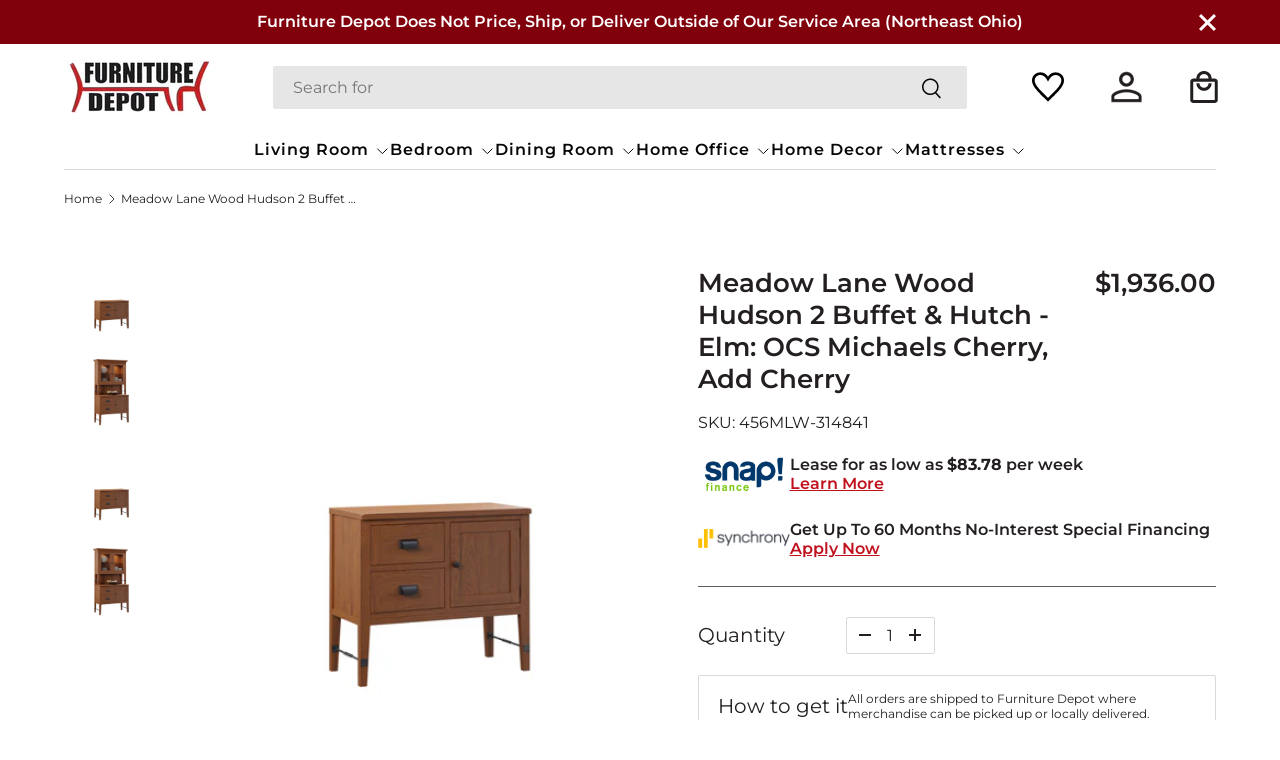

--- FILE ---
content_type: text/html; charset=utf-8
request_url: https://furnituredepotohio.com/products/meadow-lane-wood-hudson-2-buffet-amp-hutch-elm-ocs-michaels-cherry-add-cherry
body_size: 54952
content:
<!doctype html>
<html class="no-js" lang="en" dir="ltr">
  <head>
 
<meta charset="utf-8">
<meta name="viewport" content="width=device-width,initial-scale=1">
<title>Meadow Lane Wood Hudson 2 Buffet &amp;amp; Hutch - Elm: OCS Michaels Cherr &ndash; FurnitureDepotOhio</title><link rel="canonical" href="https://furnituredepotohio.com/products/meadow-lane-wood-hudson-2-buffet-amp-hutch-elm-ocs-michaels-cherry-add-cherry"><meta name="description" content="Hudson BuffetDimensions:42½&quot;W x 20&quot;D x 35¼&quot;HItem Code:#457 HutchDimensions:43 3/4&quot;W x 13 3/4&quot;D x 45 1/4&quot;HItem Code:#458"><meta property="og:site_name" content="FurnitureDepotOhio">
<meta property="og:url" content="https://furnituredepotohio.com/products/meadow-lane-wood-hudson-2-buffet-amp-hutch-elm-ocs-michaels-cherry-add-cherry">
<meta property="og:title" content="Meadow Lane Wood Hudson 2 Buffet &amp;amp; Hutch - Elm: OCS Michaels Cherr">
<meta property="og:type" content="product">
<meta property="og:description" content="Hudson BuffetDimensions:42½&quot;W x 20&quot;D x 35¼&quot;HItem Code:#457 HutchDimensions:43 3/4&quot;W x 13 3/4&quot;D x 45 1/4&quot;HItem Code:#458"><meta property="og:image" content="http://furnituredepotohio.com/cdn/shop/products/110453681.jpg?crop=center&height=1200&v=1677001760&width=1200">
  <meta property="og:image:secure_url" content="https://furnituredepotohio.com/cdn/shop/products/110453681.jpg?crop=center&height=1200&v=1677001760&width=1200">
  <meta property="og:image:width" content="1200">
  <meta property="og:image:height" content="1000"><meta property="og:price:amount" content="1,936.00">
  <meta property="og:price:currency" content="USD"><meta name="twitter:card" content="summary_large_image">
<meta name="twitter:title" content="Meadow Lane Wood Hudson 2 Buffet &amp;amp; Hutch - Elm: OCS Michaels Cherr">
<meta name="twitter:description" content="Hudson BuffetDimensions:42½&quot;W x 20&quot;D x 35¼&quot;HItem Code:#457 HutchDimensions:43 3/4&quot;W x 13 3/4&quot;D x 45 1/4&quot;HItem Code:#458">
<link rel="preload" href="//furnituredepotohio.com/cdn/shop/t/23/assets/main.css?v=43632403788184399241714375703" as="style">
    <link rel="stylesheet" href="https://cdn.jsdelivr.net/jquery.slick/1.6.0/slick.css">
    <link rel="stylesheet" href="https://cdn.jsdelivr.net/jquery.slick/1.6.0/slick-theme.css">
    <script src="https://cdnjs.cloudflare.com/ajax/libs/jquery/3.1.0/jquery.min.js"></script>
    <script src="https://cdn.jsdelivr.net/jquery.slick/1.6.0/slick.min.js"></script><style data-shopify>
@font-face {
  font-family: Montserrat;
  font-weight: 400;
  font-style: normal;
  font-display: swap;
  src: url("//furnituredepotohio.com/cdn/fonts/montserrat/montserrat_n4.81949fa0ac9fd2021e16436151e8eaa539321637.woff2") format("woff2"),
       url("//furnituredepotohio.com/cdn/fonts/montserrat/montserrat_n4.a6c632ca7b62da89c3594789ba828388aac693fe.woff") format("woff");
}
@font-face {
  font-family: Montserrat;
  font-weight: 700;
  font-style: normal;
  font-display: swap;
  src: url("//furnituredepotohio.com/cdn/fonts/montserrat/montserrat_n7.3c434e22befd5c18a6b4afadb1e3d77c128c7939.woff2") format("woff2"),
       url("//furnituredepotohio.com/cdn/fonts/montserrat/montserrat_n7.5d9fa6e2cae713c8fb539a9876489d86207fe957.woff") format("woff");
}
@font-face {
  font-family: Montserrat;
  font-weight: 400;
  font-style: italic;
  font-display: swap;
  src: url("//furnituredepotohio.com/cdn/fonts/montserrat/montserrat_i4.5a4ea298b4789e064f62a29aafc18d41f09ae59b.woff2") format("woff2"),
       url("//furnituredepotohio.com/cdn/fonts/montserrat/montserrat_i4.072b5869c5e0ed5b9d2021e4c2af132e16681ad2.woff") format("woff");
}
@font-face {
  font-family: Montserrat;
  font-weight: 700;
  font-style: italic;
  font-display: swap;
  src: url("//furnituredepotohio.com/cdn/fonts/montserrat/montserrat_i7.a0d4a463df4f146567d871890ffb3c80408e7732.woff2") format("woff2"),
       url("//furnituredepotohio.com/cdn/fonts/montserrat/montserrat_i7.f6ec9f2a0681acc6f8152c40921d2a4d2e1a2c78.woff") format("woff");
}
@font-face {
  font-family: Montserrat;
  font-weight: 700;
  font-style: normal;
  font-display: swap;
  src: url("//furnituredepotohio.com/cdn/fonts/montserrat/montserrat_n7.3c434e22befd5c18a6b4afadb1e3d77c128c7939.woff2") format("woff2"),
       url("//furnituredepotohio.com/cdn/fonts/montserrat/montserrat_n7.5d9fa6e2cae713c8fb539a9876489d86207fe957.woff") format("woff");
}
@font-face {
  font-family: Montserrat;
  font-weight: 600;
  font-style: normal;
  font-display: swap;
  src: url("//furnituredepotohio.com/cdn/fonts/montserrat/montserrat_n6.1326b3e84230700ef15b3a29fb520639977513e0.woff2") format("woff2"),
       url("//furnituredepotohio.com/cdn/fonts/montserrat/montserrat_n6.652f051080eb14192330daceed8cd53dfdc5ead9.woff") format("woff");
}
:root {
        --bg-color: 255 255 255 / 1.0;
        --bg-color-og: 255 255 255 / 1.0;
        --heading-color: 35 31 32;
        --text-color: 35 31 32;
        --text-color-og: 35 31 32;
        --scrollbar-color: 35 31 32;
        --link-color: 35 31 32;
        --link-color-og: 35 31 32;
        --star-color: 255 159 28;--swatch-border-color-default: 211 210 210;
          --swatch-border-color-active: 145 143 144;
          --swatch-card-size: 24px;
          --swatch-variant-picker-size: 64px;--color-scheme-1-bg: 244 244 244 / 1.0;
        --color-scheme-1-grad: linear-gradient(180deg, rgba(244, 244, 244, 1), rgba(244, 244, 244, 1) 100%);
        --color-scheme-1-heading: 42 43 42;
        --color-scheme-1-text: 42 43 42;
        --color-scheme-1-btn-bg: 255 88 13;
        --color-scheme-1-btn-text: 255 255 255;
        --color-scheme-1-btn-bg-hover: 255 124 64;--color-scheme-2-bg: 42 43 42 / 1.0;
        --color-scheme-2-grad: linear-gradient(225deg, rgba(51, 59, 67, 0.88) 8%, rgba(41, 47, 54, 1) 56%, rgba(20, 20, 20, 1) 92%);
        --color-scheme-2-heading: 255 88 13;
        --color-scheme-2-text: 255 255 255;
        --color-scheme-2-btn-bg: 255 88 13;
        --color-scheme-2-btn-text: 255 255 255;
        --color-scheme-2-btn-bg-hover: 255 124 64;--color-scheme-3-bg: 255 88 13 / 1.0;
        --color-scheme-3-grad: linear-gradient(46deg, rgba(234, 73, 0, 1) 8%, rgba(234, 73, 0, 1) 32%, rgba(255, 88, 13, 0.88) 92%);
        --color-scheme-3-heading: 255 255 255;
        --color-scheme-3-text: 255 255 255;
        --color-scheme-3-btn-bg: 42 43 42;
        --color-scheme-3-btn-text: 255 255 255;
        --color-scheme-3-btn-bg-hover: 82 83 82;

        --drawer-bg-color: 255 255 255 / 1.0;
        --drawer-text-color: 42 43 42;

        --panel-bg-color: 244 244 244 / 1.0;
        --panel-heading-color: 42 43 42;
        --panel-text-color: 42 43 42;

        --in-stock-text-color: 44 126 63;
        --low-stock-text-color: 210 134 26;
        --very-low-stock-text-color: 180 12 28;
        --no-stock-text-color: 119 119 119;
        --no-stock-backordered-text-color: 119 119 119;

        --error-bg-color: 252 237 238;
        --error-text-color: 180 12 28;
        --success-bg-color: 232 246 234;
        --success-text-color: 44 126 63;
        --info-bg-color: 228 237 250;
        --info-text-color: 26 102 210;

        --heading-font-family: Montserrat, sans-serif;
        --heading-font-style: normal;
        --heading-font-weight: 700;
        --heading-scale-start: 2;

        --navigation-font-family: Montserrat, sans-serif;
        --navigation-font-style: normal;
        --navigation-font-weight: 600;--heading-text-transform: none;
--subheading-text-transform: none;
        --body-font-family: Montserrat, sans-serif;
        --body-font-style: normal;
        --body-font-weight: 400;
        --body-font-size: 16;

        --section-gap: 48;
        --heading-gap: calc(8 * var(--space-unit));--grid-column-gap: 20px;--btn-bg-color: 42 43 42;
        --btn-bg-hover-color: 82 83 82;
        --btn-text-color: 255 255 255;
        --btn-bg-color-og: 42 43 42;
        --btn-text-color-og: 255 255 255;
        --btn-alt-bg-color: 255 255 255;
        --btn-alt-bg-alpha: 1.0;
        --btn-alt-text-color: 42 43 42;
        --btn-border-width: 2px;
        --btn-padding-y: 12px;

        
        --btn-border-radius: 28px;
        

        --btn-lg-border-radius: 50%;
        --btn-icon-border-radius: 50%;
        --input-with-btn-inner-radius: var(--btn-border-radius);

        --input-bg-color: 255 255 255 / 1.0;
        --input-text-color: 35 31 32;
        --input-border-width: 2px;
        --input-border-radius: 26px;
        --textarea-border-radius: 12px;
        --input-border-radius: 28px;
        --input-lg-border-radius: 34px;
        --input-bg-color-diff-3: #f7f7f7;
        --input-bg-color-diff-6: #f0f0f0;

        --modal-border-radius: 16px;
        --modal-overlay-color: 0 0 0;
        --modal-overlay-opacity: 0.4;
        --drawer-border-radius: 16px;
        --overlay-border-radius: 0px;--custom-label-bg-color: 13 44 84;
        --custom-label-text-color: 255 255 255;--sale-label-bg-color: 170 17 85;
        --sale-label-text-color: 255 255 255;--sold-out-label-bg-color: 42 43 42;
        --sold-out-label-text-color: 255 255 255;--new-label-bg-color: 127 184 0;
        --new-label-text-color: 255 255 255;--preorder-label-bg-color: 0 166 237;
        --preorder-label-text-color: 255 255 255;

        --page-width: 1290px;
        --gutter-sm: 20px;
        --gutter-md: 32px;
        --gutter-lg: 64px;

        --payment-terms-bg-color: #ffffff;

        --coll-card-bg-color: #F9F9F9;
        --coll-card-border-color: #f2f2f2;

        --reading-width: 48em;
      }

      @media (max-width: 769px) {
        :root {
          --reading-width: 36em;
        }
      }</style>

    <link rel="stylesheet" href="//furnituredepotohio.com/cdn/shop/t/23/assets/main.css?v=43632403788184399241714375703">
    <link rel="stylesheet" href="//furnituredepotohio.com/cdn/shop/t/23/assets/render.css?v=93538230113195836471710333441">
    <script src="//furnituredepotohio.com/cdn/shop/t/23/assets/main.js?v=47275864244975482431710333440" defer="defer"></script><link
        rel="preload"
        href="//furnituredepotohio.com/cdn/fonts/montserrat/montserrat_n4.81949fa0ac9fd2021e16436151e8eaa539321637.woff2"
        as="font"
        type="font/woff2"
        crossorigin
        fetchpriority="high"
      ><link
        rel="preload"
        href="//furnituredepotohio.com/cdn/fonts/montserrat/montserrat_n7.3c434e22befd5c18a6b4afadb1e3d77c128c7939.woff2"
        as="font"
        type="font/woff2"
        crossorigin
        fetchpriority="high"
      ><script>window.performance && window.performance.mark && window.performance.mark('shopify.content_for_header.start');</script><meta name="google-site-verification" content="tRzvdjlbzU1XFnwSZ6tjX_OpumApqv8-3W_7CX7rmj0">
<meta name="google-site-verification" content="tRzvdjlbzU1XFnwSZ6tjX_OpumApqv8-3W_7CX7rmj0">
<meta id="shopify-digital-wallet" name="shopify-digital-wallet" content="/26682491088/digital_wallets/dialog">
<meta name="shopify-checkout-api-token" content="e722be4192348c1c42524c650f767a6c">
<meta id="in-context-paypal-metadata" data-shop-id="26682491088" data-venmo-supported="false" data-environment="production" data-locale="en_US" data-paypal-v4="true" data-currency="USD">
<link rel="alternate" type="application/json+oembed" href="https://furnituredepotohio.com/products/meadow-lane-wood-hudson-2-buffet-amp-hutch-elm-ocs-michaels-cherry-add-cherry.oembed">
<script async="async" src="/checkouts/internal/preloads.js?locale=en-US"></script>
<link rel="preconnect" href="https://shop.app" crossorigin="anonymous">
<script async="async" src="https://shop.app/checkouts/internal/preloads.js?locale=en-US&shop_id=26682491088" crossorigin="anonymous"></script>
<script id="apple-pay-shop-capabilities" type="application/json">{"shopId":26682491088,"countryCode":"US","currencyCode":"USD","merchantCapabilities":["supports3DS"],"merchantId":"gid:\/\/shopify\/Shop\/26682491088","merchantName":"FurnitureDepotOhio","requiredBillingContactFields":["postalAddress","email"],"requiredShippingContactFields":["postalAddress","email"],"shippingType":"shipping","supportedNetworks":["visa","masterCard","amex","discover","elo","jcb"],"total":{"type":"pending","label":"FurnitureDepotOhio","amount":"1.00"},"shopifyPaymentsEnabled":true,"supportsSubscriptions":true}</script>
<script id="shopify-features" type="application/json">{"accessToken":"e722be4192348c1c42524c650f767a6c","betas":["rich-media-storefront-analytics"],"domain":"furnituredepotohio.com","predictiveSearch":true,"shopId":26682491088,"locale":"en"}</script>
<script>var Shopify = Shopify || {};
Shopify.shop = "furnituredepotohio.myshopify.com";
Shopify.locale = "en";
Shopify.currency = {"active":"USD","rate":"1.0"};
Shopify.country = "US";
Shopify.theme = {"name":"Depot-furniture-Theme-Harshal","id":131680731344,"schema_name":"Enterprise","schema_version":"1.4.0","theme_store_id":null,"role":"main"};
Shopify.theme.handle = "null";
Shopify.theme.style = {"id":null,"handle":null};
Shopify.cdnHost = "furnituredepotohio.com/cdn";
Shopify.routes = Shopify.routes || {};
Shopify.routes.root = "/";</script>
<script type="module">!function(o){(o.Shopify=o.Shopify||{}).modules=!0}(window);</script>
<script>!function(o){function n(){var o=[];function n(){o.push(Array.prototype.slice.apply(arguments))}return n.q=o,n}var t=o.Shopify=o.Shopify||{};t.loadFeatures=n(),t.autoloadFeatures=n()}(window);</script>
<script>
  window.ShopifyPay = window.ShopifyPay || {};
  window.ShopifyPay.apiHost = "shop.app\/pay";
  window.ShopifyPay.redirectState = null;
</script>
<script id="shop-js-analytics" type="application/json">{"pageType":"product"}</script>
<script defer="defer" async type="module" src="//furnituredepotohio.com/cdn/shopifycloud/shop-js/modules/v2/client.init-shop-cart-sync_BN7fPSNr.en.esm.js"></script>
<script defer="defer" async type="module" src="//furnituredepotohio.com/cdn/shopifycloud/shop-js/modules/v2/chunk.common_Cbph3Kss.esm.js"></script>
<script defer="defer" async type="module" src="//furnituredepotohio.com/cdn/shopifycloud/shop-js/modules/v2/chunk.modal_DKumMAJ1.esm.js"></script>
<script type="module">
  await import("//furnituredepotohio.com/cdn/shopifycloud/shop-js/modules/v2/client.init-shop-cart-sync_BN7fPSNr.en.esm.js");
await import("//furnituredepotohio.com/cdn/shopifycloud/shop-js/modules/v2/chunk.common_Cbph3Kss.esm.js");
await import("//furnituredepotohio.com/cdn/shopifycloud/shop-js/modules/v2/chunk.modal_DKumMAJ1.esm.js");

  window.Shopify.SignInWithShop?.initShopCartSync?.({"fedCMEnabled":true,"windoidEnabled":true});

</script>
<script>
  window.Shopify = window.Shopify || {};
  if (!window.Shopify.featureAssets) window.Shopify.featureAssets = {};
  window.Shopify.featureAssets['shop-js'] = {"shop-cart-sync":["modules/v2/client.shop-cart-sync_CJVUk8Jm.en.esm.js","modules/v2/chunk.common_Cbph3Kss.esm.js","modules/v2/chunk.modal_DKumMAJ1.esm.js"],"init-fed-cm":["modules/v2/client.init-fed-cm_7Fvt41F4.en.esm.js","modules/v2/chunk.common_Cbph3Kss.esm.js","modules/v2/chunk.modal_DKumMAJ1.esm.js"],"init-shop-email-lookup-coordinator":["modules/v2/client.init-shop-email-lookup-coordinator_Cc088_bR.en.esm.js","modules/v2/chunk.common_Cbph3Kss.esm.js","modules/v2/chunk.modal_DKumMAJ1.esm.js"],"init-windoid":["modules/v2/client.init-windoid_hPopwJRj.en.esm.js","modules/v2/chunk.common_Cbph3Kss.esm.js","modules/v2/chunk.modal_DKumMAJ1.esm.js"],"shop-button":["modules/v2/client.shop-button_B0jaPSNF.en.esm.js","modules/v2/chunk.common_Cbph3Kss.esm.js","modules/v2/chunk.modal_DKumMAJ1.esm.js"],"shop-cash-offers":["modules/v2/client.shop-cash-offers_DPIskqss.en.esm.js","modules/v2/chunk.common_Cbph3Kss.esm.js","modules/v2/chunk.modal_DKumMAJ1.esm.js"],"shop-toast-manager":["modules/v2/client.shop-toast-manager_CK7RT69O.en.esm.js","modules/v2/chunk.common_Cbph3Kss.esm.js","modules/v2/chunk.modal_DKumMAJ1.esm.js"],"init-shop-cart-sync":["modules/v2/client.init-shop-cart-sync_BN7fPSNr.en.esm.js","modules/v2/chunk.common_Cbph3Kss.esm.js","modules/v2/chunk.modal_DKumMAJ1.esm.js"],"init-customer-accounts-sign-up":["modules/v2/client.init-customer-accounts-sign-up_CfPf4CXf.en.esm.js","modules/v2/client.shop-login-button_DeIztwXF.en.esm.js","modules/v2/chunk.common_Cbph3Kss.esm.js","modules/v2/chunk.modal_DKumMAJ1.esm.js"],"pay-button":["modules/v2/client.pay-button_CgIwFSYN.en.esm.js","modules/v2/chunk.common_Cbph3Kss.esm.js","modules/v2/chunk.modal_DKumMAJ1.esm.js"],"init-customer-accounts":["modules/v2/client.init-customer-accounts_DQ3x16JI.en.esm.js","modules/v2/client.shop-login-button_DeIztwXF.en.esm.js","modules/v2/chunk.common_Cbph3Kss.esm.js","modules/v2/chunk.modal_DKumMAJ1.esm.js"],"avatar":["modules/v2/client.avatar_BTnouDA3.en.esm.js"],"init-shop-for-new-customer-accounts":["modules/v2/client.init-shop-for-new-customer-accounts_CsZy_esa.en.esm.js","modules/v2/client.shop-login-button_DeIztwXF.en.esm.js","modules/v2/chunk.common_Cbph3Kss.esm.js","modules/v2/chunk.modal_DKumMAJ1.esm.js"],"shop-follow-button":["modules/v2/client.shop-follow-button_BRMJjgGd.en.esm.js","modules/v2/chunk.common_Cbph3Kss.esm.js","modules/v2/chunk.modal_DKumMAJ1.esm.js"],"checkout-modal":["modules/v2/client.checkout-modal_B9Drz_yf.en.esm.js","modules/v2/chunk.common_Cbph3Kss.esm.js","modules/v2/chunk.modal_DKumMAJ1.esm.js"],"shop-login-button":["modules/v2/client.shop-login-button_DeIztwXF.en.esm.js","modules/v2/chunk.common_Cbph3Kss.esm.js","modules/v2/chunk.modal_DKumMAJ1.esm.js"],"lead-capture":["modules/v2/client.lead-capture_DXYzFM3R.en.esm.js","modules/v2/chunk.common_Cbph3Kss.esm.js","modules/v2/chunk.modal_DKumMAJ1.esm.js"],"shop-login":["modules/v2/client.shop-login_CA5pJqmO.en.esm.js","modules/v2/chunk.common_Cbph3Kss.esm.js","modules/v2/chunk.modal_DKumMAJ1.esm.js"],"payment-terms":["modules/v2/client.payment-terms_BxzfvcZJ.en.esm.js","modules/v2/chunk.common_Cbph3Kss.esm.js","modules/v2/chunk.modal_DKumMAJ1.esm.js"]};
</script>
<script id="__st">var __st={"a":26682491088,"offset":-18000,"reqid":"2732ea90-e133-40f6-978b-94da5d6af7a9-1769822271","pageurl":"furnituredepotohio.com\/products\/meadow-lane-wood-hudson-2-buffet-amp-hutch-elm-ocs-michaels-cherry-add-cherry","u":"45299555163b","p":"product","rtyp":"product","rid":7869172646096};</script>
<script>window.ShopifyPaypalV4VisibilityTracking = true;</script>
<script id="captcha-bootstrap">!function(){'use strict';const t='contact',e='account',n='new_comment',o=[[t,t],['blogs',n],['comments',n],[t,'customer']],c=[[e,'customer_login'],[e,'guest_login'],[e,'recover_customer_password'],[e,'create_customer']],r=t=>t.map((([t,e])=>`form[action*='/${t}']:not([data-nocaptcha='true']) input[name='form_type'][value='${e}']`)).join(','),a=t=>()=>t?[...document.querySelectorAll(t)].map((t=>t.form)):[];function s(){const t=[...o],e=r(t);return a(e)}const i='password',u='form_key',d=['recaptcha-v3-token','g-recaptcha-response','h-captcha-response',i],f=()=>{try{return window.sessionStorage}catch{return}},m='__shopify_v',_=t=>t.elements[u];function p(t,e,n=!1){try{const o=window.sessionStorage,c=JSON.parse(o.getItem(e)),{data:r}=function(t){const{data:e,action:n}=t;return t[m]||n?{data:e,action:n}:{data:t,action:n}}(c);for(const[e,n]of Object.entries(r))t.elements[e]&&(t.elements[e].value=n);n&&o.removeItem(e)}catch(o){console.error('form repopulation failed',{error:o})}}const l='form_type',E='cptcha';function T(t){t.dataset[E]=!0}const w=window,h=w.document,L='Shopify',v='ce_forms',y='captcha';let A=!1;((t,e)=>{const n=(g='f06e6c50-85a8-45c8-87d0-21a2b65856fe',I='https://cdn.shopify.com/shopifycloud/storefront-forms-hcaptcha/ce_storefront_forms_captcha_hcaptcha.v1.5.2.iife.js',D={infoText:'Protected by hCaptcha',privacyText:'Privacy',termsText:'Terms'},(t,e,n)=>{const o=w[L][v],c=o.bindForm;if(c)return c(t,g,e,D).then(n);var r;o.q.push([[t,g,e,D],n]),r=I,A||(h.body.append(Object.assign(h.createElement('script'),{id:'captcha-provider',async:!0,src:r})),A=!0)});var g,I,D;w[L]=w[L]||{},w[L][v]=w[L][v]||{},w[L][v].q=[],w[L][y]=w[L][y]||{},w[L][y].protect=function(t,e){n(t,void 0,e),T(t)},Object.freeze(w[L][y]),function(t,e,n,w,h,L){const[v,y,A,g]=function(t,e,n){const i=e?o:[],u=t?c:[],d=[...i,...u],f=r(d),m=r(i),_=r(d.filter((([t,e])=>n.includes(e))));return[a(f),a(m),a(_),s()]}(w,h,L),I=t=>{const e=t.target;return e instanceof HTMLFormElement?e:e&&e.form},D=t=>v().includes(t);t.addEventListener('submit',(t=>{const e=I(t);if(!e)return;const n=D(e)&&!e.dataset.hcaptchaBound&&!e.dataset.recaptchaBound,o=_(e),c=g().includes(e)&&(!o||!o.value);(n||c)&&t.preventDefault(),c&&!n&&(function(t){try{if(!f())return;!function(t){const e=f();if(!e)return;const n=_(t);if(!n)return;const o=n.value;o&&e.removeItem(o)}(t);const e=Array.from(Array(32),(()=>Math.random().toString(36)[2])).join('');!function(t,e){_(t)||t.append(Object.assign(document.createElement('input'),{type:'hidden',name:u})),t.elements[u].value=e}(t,e),function(t,e){const n=f();if(!n)return;const o=[...t.querySelectorAll(`input[type='${i}']`)].map((({name:t})=>t)),c=[...d,...o],r={};for(const[a,s]of new FormData(t).entries())c.includes(a)||(r[a]=s);n.setItem(e,JSON.stringify({[m]:1,action:t.action,data:r}))}(t,e)}catch(e){console.error('failed to persist form',e)}}(e),e.submit())}));const S=(t,e)=>{t&&!t.dataset[E]&&(n(t,e.some((e=>e===t))),T(t))};for(const o of['focusin','change'])t.addEventListener(o,(t=>{const e=I(t);D(e)&&S(e,y())}));const B=e.get('form_key'),M=e.get(l),P=B&&M;t.addEventListener('DOMContentLoaded',(()=>{const t=y();if(P)for(const e of t)e.elements[l].value===M&&p(e,B);[...new Set([...A(),...v().filter((t=>'true'===t.dataset.shopifyCaptcha))])].forEach((e=>S(e,t)))}))}(h,new URLSearchParams(w.location.search),n,t,e,['guest_login'])})(!0,!0)}();</script>
<script integrity="sha256-4kQ18oKyAcykRKYeNunJcIwy7WH5gtpwJnB7kiuLZ1E=" data-source-attribution="shopify.loadfeatures" defer="defer" src="//furnituredepotohio.com/cdn/shopifycloud/storefront/assets/storefront/load_feature-a0a9edcb.js" crossorigin="anonymous"></script>
<script crossorigin="anonymous" defer="defer" src="//furnituredepotohio.com/cdn/shopifycloud/storefront/assets/shopify_pay/storefront-65b4c6d7.js?v=20250812"></script>
<script data-source-attribution="shopify.dynamic_checkout.dynamic.init">var Shopify=Shopify||{};Shopify.PaymentButton=Shopify.PaymentButton||{isStorefrontPortableWallets:!0,init:function(){window.Shopify.PaymentButton.init=function(){};var t=document.createElement("script");t.src="https://furnituredepotohio.com/cdn/shopifycloud/portable-wallets/latest/portable-wallets.en.js",t.type="module",document.head.appendChild(t)}};
</script>
<script data-source-attribution="shopify.dynamic_checkout.buyer_consent">
  function portableWalletsHideBuyerConsent(e){var t=document.getElementById("shopify-buyer-consent"),n=document.getElementById("shopify-subscription-policy-button");t&&n&&(t.classList.add("hidden"),t.setAttribute("aria-hidden","true"),n.removeEventListener("click",e))}function portableWalletsShowBuyerConsent(e){var t=document.getElementById("shopify-buyer-consent"),n=document.getElementById("shopify-subscription-policy-button");t&&n&&(t.classList.remove("hidden"),t.removeAttribute("aria-hidden"),n.addEventListener("click",e))}window.Shopify?.PaymentButton&&(window.Shopify.PaymentButton.hideBuyerConsent=portableWalletsHideBuyerConsent,window.Shopify.PaymentButton.showBuyerConsent=portableWalletsShowBuyerConsent);
</script>
<script data-source-attribution="shopify.dynamic_checkout.cart.bootstrap">document.addEventListener("DOMContentLoaded",(function(){function t(){return document.querySelector("shopify-accelerated-checkout-cart, shopify-accelerated-checkout")}if(t())Shopify.PaymentButton.init();else{new MutationObserver((function(e,n){t()&&(Shopify.PaymentButton.init(),n.disconnect())})).observe(document.body,{childList:!0,subtree:!0})}}));
</script>
<link id="shopify-accelerated-checkout-styles" rel="stylesheet" media="screen" href="https://furnituredepotohio.com/cdn/shopifycloud/portable-wallets/latest/accelerated-checkout-backwards-compat.css" crossorigin="anonymous">
<style id="shopify-accelerated-checkout-cart">
        #shopify-buyer-consent {
  margin-top: 1em;
  display: inline-block;
  width: 100%;
}

#shopify-buyer-consent.hidden {
  display: none;
}

#shopify-subscription-policy-button {
  background: none;
  border: none;
  padding: 0;
  text-decoration: underline;
  font-size: inherit;
  cursor: pointer;
}

#shopify-subscription-policy-button::before {
  box-shadow: none;
}

      </style>
<script id="sections-script" data-sections="header" defer="defer" src="//furnituredepotohio.com/cdn/shop/t/23/compiled_assets/scripts.js?v=2541"></script>
<script>window.performance && window.performance.mark && window.performance.mark('shopify.content_for_header.end');</script>


    <script>
      document.documentElement.className = document.documentElement.className.replace('no-js', 'js');
    </script><!-- CC Custom Head Start --><!-- CC Custom Head End --><link href="//furnituredepotohio.com/cdn/shop/t/23/assets/latest_product.css?v=174810570869896585661710333440" rel="stylesheet" type="text/css" media="all" />
    <script src="//furnituredepotohio.com/cdn/shop/t/23/assets/slider_latest.js?v=87311039397281513691710333441" defer="defer"></script>



  






<!-- BEGIN app block: shopify://apps/ecomposer-builder/blocks/app-embed/a0fc26e1-7741-4773-8b27-39389b4fb4a0 --><!-- DNS Prefetch & Preconnect -->
<link rel="preconnect" href="https://cdn.ecomposer.app" crossorigin>
<link rel="dns-prefetch" href="https://cdn.ecomposer.app">

<link rel="prefetch" href="https://cdn.ecomposer.app/vendors/css/ecom-swiper@11.css" as="style">
<link rel="prefetch" href="https://cdn.ecomposer.app/vendors/js/ecom-swiper@11.0.5.js" as="script">
<link rel="prefetch" href="https://cdn.ecomposer.app/vendors/js/ecom_modal.js" as="script">

<!-- Global CSS --><!--ECOM-EMBED-->
  <style id="ecom-global-css" class="ecom-global-css">/**ECOM-INSERT-CSS**/.ecom-section > div.core__row--columns{max-width: 1200px;}.ecom-column>div.core__column--wrapper{padding: 20px;}div.core__blocks--body>div.ecom-block.elmspace:not(:first-child){margin-top: 20px;}:root{--ecom-global-colors-primary:#ffffff;--ecom-global-colors-secondary:#ffffff;--ecom-global-colors-text:#ffffff;--ecom-global-colors-accent:#ffffff;}</style>
  <!--/ECOM-EMBED--><!-- Custom CSS & JS --><style id="ecom-custom-css">body[ecom-loaded] .site-main-dimmer {
display: none !important;
}
body[ecom-loaded] .lb-upsell-modal-bg , 
body[ecom-loaded] .lb-upsell-modal-wrap{
display: none !important;
}</style><script id="ecom-custom-js" async></script><!-- Open Graph Meta Tags for Pages --><!-- Critical Inline Styles -->
<style class="ecom-theme-helper">.ecom-animation{opacity:0}.ecom-animation.animate,.ecom-animation.ecom-animated{opacity:1}.ecom-cart-popup{display:grid;position:fixed;inset:0;z-index:9999999;align-content:center;padding:5px;justify-content:center;align-items:center;justify-items:center}.ecom-cart-popup::before{content:' ';position:absolute;background:#e5e5e5b3;inset:0}.ecom-ajax-loading{cursor:not-allowed;pointer-events:none;opacity:.6}#ecom-toast{visibility:hidden;max-width:50px;height:60px;margin:auto;background-color:#333;color:#fff;text-align:center;border-radius:2px;position:fixed;z-index:1;left:0;right:0;bottom:30px;font-size:17px;display:grid;grid-template-columns:50px auto;align-items:center;justify-content:start;align-content:center;justify-items:start}#ecom-toast.ecom-toast-show{visibility:visible;animation:ecomFadein .5s,ecomExpand .5s .5s,ecomStay 3s 1s,ecomShrink .5s 4s,ecomFadeout .5s 4.5s}#ecom-toast #ecom-toast-icon{width:50px;height:100%;box-sizing:border-box;background-color:#111;color:#fff;padding:5px}#ecom-toast .ecom-toast-icon-svg{width:100%;height:100%;position:relative;vertical-align:middle;margin:auto;text-align:center}#ecom-toast #ecom-toast-desc{color:#fff;padding:16px;overflow:hidden;white-space:nowrap}@media(max-width:768px){#ecom-toast #ecom-toast-desc{white-space:normal;min-width:250px}#ecom-toast{height:auto;min-height:60px}}.ecom__column-full-height{height:100%}@keyframes ecomFadein{from{bottom:0;opacity:0}to{bottom:30px;opacity:1}}@keyframes ecomExpand{from{min-width:50px}to{min-width:var(--ecom-max-width)}}@keyframes ecomStay{from{min-width:var(--ecom-max-width)}to{min-width:var(--ecom-max-width)}}@keyframes ecomShrink{from{min-width:var(--ecom-max-width)}to{min-width:50px}}@keyframes ecomFadeout{from{bottom:30px;opacity:1}to{bottom:60px;opacity:0}}</style>


<!-- EComposer Config Script -->
<script id="ecom-theme-helpers" async>
window.EComposer=window.EComposer||{};(function(){if(!this.configs)this.configs={};
this.initQuickview=function(){};this.configs={"custom_code":{"enable_jquery":true,"custom_css":"body[ecom-loaded] .site-main-dimmer {\ndisplay: none !important;\n}\nbody[ecom-loaded] .lb-upsell-modal-bg , \nbody[ecom-loaded] .lb-upsell-modal-wrap{\ndisplay: none !important;\n}","custom_js":""},"instagram":null};this.configs.ajax_cart={enable:false};this.customer=false;this.proxy_path='/apps/ecomposer-visual-page-builder';
this.popupScriptUrl='https://cdn.shopify.com/extensions/019c0262-13fd-76c5-96e1-41becea92121/ecomposer-97/assets/ecom_popup.js';
this.routes={domain:'https://furnituredepotohio.com',root_url:'/',collections_url:'/collections',all_products_collection_url:'/collections/all',cart_url:'/cart',cart_add_url:'/cart/add',cart_change_url:'/cart/change',cart_clear_url:'/cart/clear',cart_update_url:'/cart/update',product_recommendations_url:'/recommendations/products'};
this.queryParams={};
if(window.location.search.length){new URLSearchParams(window.location.search).forEach((value,key)=>{this.queryParams[key]=value})}
this.money_format="${{amount}}";
this.money_with_currency_format="${{amount}} USD";
this.currencyCodeEnabled=null;this.abTestingData = [];this.formatMoney=function(t,e){const r=this.currencyCodeEnabled?this.money_with_currency_format:this.money_format;function a(t,e){return void 0===t?e:t}function o(t,e,r,o){if(e=a(e,2),r=a(r,","),o=a(o,"."),isNaN(t)||null==t)return 0;var n=(t=(t/100).toFixed(e)).split(".");return n[0].replace(/(\d)(?=(\d\d\d)+(?!\d))/g,"$1"+r)+(n[1]?o+n[1]:"")}"string"==typeof t&&(t=t.replace(".",""));var n="",i=/\{\{\s*(\w+)\s*\}\}/,s=e||r;switch(s.match(i)[1]){case"amount":n=o(t,2);break;case"amount_no_decimals":n=o(t,0);break;case"amount_with_comma_separator":n=o(t,2,".",",");break;case"amount_with_space_separator":n=o(t,2," ",",");break;case"amount_with_period_and_space_separator":n=o(t,2," ",".");break;case"amount_no_decimals_with_comma_separator":n=o(t,0,".",",");break;case"amount_no_decimals_with_space_separator":n=o(t,0," ");break;case"amount_with_apostrophe_separator":n=o(t,2,"'",".")}return s.replace(i,n)};
this.resizeImage=function(t,e){try{if(!e||"original"==e||"full"==e||"master"==e)return t;if(-1!==t.indexOf("cdn.shopify.com")||-1!==t.indexOf("/cdn/shop/")){var r=t.match(/\.(jpg|jpeg|gif|png|bmp|bitmap|tiff|tif|webp)((\#[0-9a-z\-]+)?(\?v=.*)?)?$/gim);if(null==r)return null;var a=t.split(r[0]),o=r[0];return a[0]+"_"+e+o}}catch(r){return t}return t};
this.getProduct=function(t){if(!t)return!1;let e=("/"===this.routes.root_url?"":this.routes.root_url)+"/products/"+t+".js?shop="+Shopify.shop;return window.ECOM_LIVE&&(e="/shop/builder/ajax/ecom-proxy/products/"+t+"?shop="+Shopify.shop),window.fetch(e,{headers:{"Content-Type":"application/json"}}).then(t=>t.ok?t.json():false)};
const u=new URLSearchParams(window.location.search);if(u.has("ecom-redirect")){const r=u.get("ecom-redirect");if(r){let d;try{d=decodeURIComponent(r)}catch{return}d=d.trim().replace(/[\r\n\t]/g,"");if(d.length>2e3)return;const p=["javascript:","data:","vbscript:","file:","ftp:","mailto:","tel:","sms:","chrome:","chrome-extension:","moz-extension:","ms-browser-extension:"],l=d.toLowerCase();for(const o of p)if(l.includes(o))return;const x=[/<script/i,/<\/script/i,/javascript:/i,/vbscript:/i,/onload=/i,/onerror=/i,/onclick=/i,/onmouseover=/i,/onfocus=/i,/onblur=/i,/onsubmit=/i,/onchange=/i,/alert\s*\(/i,/confirm\s*\(/i,/prompt\s*\(/i,/document\./i,/window\./i,/eval\s*\(/i];for(const t of x)if(t.test(d))return;if(d.startsWith("/")&&!d.startsWith("//")){if(!/^[a-zA-Z0-9\-._~:/?#[\]@!$&'()*+,;=%]+$/.test(d))return;if(d.includes("../")||d.includes("./"))return;window.location.href=d;return}if(!d.includes("://")&&!d.startsWith("//")){if(!/^[a-zA-Z0-9\-._~:/?#[\]@!$&'()*+,;=%]+$/.test(d))return;if(d.includes("../")||d.includes("./"))return;window.location.href="/"+d;return}let n;try{n=new URL(d)}catch{return}if(!["http:","https:"].includes(n.protocol))return;if(n.port&&(parseInt(n.port)<1||parseInt(n.port)>65535))return;const a=[window.location.hostname];if(a.includes(n.hostname)&&(n.href===d||n.toString()===d))window.location.href=d}}
}).bind(window.EComposer)();
if(window.Shopify&&window.Shopify.designMode&&window.top&&window.top.opener){window.addEventListener("load",function(){window.top.opener.postMessage({action:"ecomposer:loaded"},"*")})}
</script><!-- Toast Template -->
<script type="text/template" id="ecom-template-html"><!-- BEGIN app snippet: ecom-toast --><div id="ecom-toast"><div id="ecom-toast-icon"><svg xmlns="http://www.w3.org/2000/svg" class="ecom-toast-icon-svg ecom-toast-icon-info" fill="none" viewBox="0 0 24 24" stroke="currentColor"><path stroke-linecap="round" stroke-linejoin="round" stroke-width="2" d="M13 16h-1v-4h-1m1-4h.01M21 12a9 9 0 11-18 0 9 9 0 0118 0z"/></svg>
<svg class="ecom-toast-icon-svg ecom-toast-icon-success" xmlns="http://www.w3.org/2000/svg" viewBox="0 0 512 512"><path d="M256 8C119 8 8 119 8 256s111 248 248 248 248-111 248-248S393 8 256 8zm0 48c110.5 0 200 89.5 200 200 0 110.5-89.5 200-200 200-110.5 0-200-89.5-200-200 0-110.5 89.5-200 200-200m140.2 130.3l-22.5-22.7c-4.7-4.7-12.3-4.7-17-.1L215.3 303.7l-59.8-60.3c-4.7-4.7-12.3-4.7-17-.1l-22.7 22.5c-4.7 4.7-4.7 12.3-.1 17l90.8 91.5c4.7 4.7 12.3 4.7 17 .1l172.6-171.2c4.7-4.7 4.7-12.3 .1-17z"/></svg>
</div><div id="ecom-toast-desc"></div></div><!-- END app snippet --></script><!-- END app block --><!-- BEGIN app block: shopify://apps/klip-coupons/blocks/klip-app/df38e221-ede4-4ad4-b47d-56524361a5be -->
  <!-- BEGIN app snippet: klip-cart --><!-- END app snippet -->
  <!-- BEGIN app snippet: klip-app -->

<script>
  (function(){
  

  

  const bogo_products = {};
  
;
      
    
const applyTranslate = (data, translateData) => {
    if(!translateData || !false || !true) return data;
    const res = data;
    for (const [key, value] of Object.entries(data)) {
      res[key] = translateData[key] && typeof value === 'object' && !Array.isArray(value) && value !== null ? applyTranslate(value, translateData[key]) : (translateData[key] ? translateData[key] : value)
    }

    return res;
  }

  const mainMetafield = applyTranslate({"id":"669e92b65094c6b33fb9cf9b","host":"https:\/\/app.klipcoupons.com","domain":"furnituredepotohio.myshopify.com","enabled":true,"enableLineItemProps":false,"enableForSubscription":false,"showCartSpendMessages":{"line_item":false,"order":false,"shipping":false},"showCartPopover":{"bogo":false,"line_item":false,"order":false,"shipping":false},"showCartQtyLimitWarning":{"line_item":false},"showCartUsageLimitMessage":{"bogo":false,"line_item":false,"order":false,"shipping":false},"useOrderDiscountForSingle":false,"useSequentialCartUpdate":false,"isSumSeparatorChanged":false,"couponsPriority":"highest_discount","enableTranslations":false,"enableAutoTranslations":false,"uncheckable":false,"showMultipleCoupons":false,"cartUncheckable":false,"showMultipleCollectionCoupons":false,"couponsNumber":null,"collectionCouponsNumber":null,"productPath":"form[action*=\"\/cart\/add\"]","ATCPath":"form[action*=\"\/cart\/add\"] [type=submit], form[action*=\"\/cart\/add\"] .add_to_cart","ShortATCPath":"form[action*=\"\/cart\/add\"] [type=submit], form[action*=\"\/cart\/add\"] .add_to_cart","buyButtonSelector":null,"shortFormSelector":null,"variantIdSelector":null,"checkoutBtnSelector":null,"checkoutBtnRevalidate":false,"enableMathRounding":false,"sellingPlanIdSelector":"input[name=\"selling_plan\"]:not([type=\"radio\"]), input[type=\"radio\"][name=\"selling_plan\"]:checked","sellingPlanOneTimeValue":"","qtyInputSelector":null,"cartItemSelector":null,"cartItemNameSelector":null,"lineItemPath":".cart-item__quantity","cartPreviewUpdateEnabled":true,"cartPageItemsSelector":"","cartPageTotalSelector":"","cartPreviewItemsSelector":"","cartPreviewTotalSelector":"","drawerIconSelector":"","PDPCrossOutPriceEnabled":false,"collectionCrossOutPriceEnabled":false,"PDPPriceSelector":".product__info-wrapper .price__regular .price-item--regular, .product-info__price .text-lg:first-of-type, .price--product .price-item:first-of-type, .product__price span[data-price]","PDPSalePriceSelector":".product__info-wrapper .price__container .price__sale .price-item--sale, .product-info__price .text-lg:first-of-type, .price--product .price-item.price-item--sale:first-of-type, .product__price span[data-price]","cartNotEnough":{"amount":"At least {{amount}} items must be in cart for the discount.","quantity":"Spend {{quantity}} to unlock this discount."},"cartLabel":{"removeButton":{"styles":{"font-size":"12px","color":"#0059C9"},"text":"Remove"},"line_item":{"enabled":false,"saveStyles":{},"saveText":"Saved {{amount}}","styles":{},"text":"Coupon Applied"},"order":{"enabled":false,"saveStyles":{},"saveText":"Saved {{amount}}","styles":{},"text":"Coupon Applied"},"shipping":{"enabled":false,"saveStyles":{},"saveText":"Save {{amount}}","styles":{},"text":"Coupon Applied"},"enabled":false,"text":"Coupon Clipped","styles":{"color":"#000000","font-weight":700,"font-size":"13px"},"saveText":"Save {{amount}}","saveStyles":{"color":"#2C8D53","font-weight":700,"font-size":"13px"}},"cartClipButton":{"line_item":{"enabled":false,"saveAmountStyles":{},"saveAmountText":"Save {{amount}}","styles":{},"text":"Apply coupon"},"order":{"enabled":false,"saveAmountStyles":{},"saveAmountText":"Save {{amount}} on total order","styles":{},"text":"Clip coupon"},"shipping":{"enabled":false,"saveAmountStyles":{},"saveAmountText":"Save {{amount}} on shipping","styles":{},"text":"Clip coupon"},"enabled":false,"text":"Clip coupon","styles":{"font-size":"13px","font-weight":"700","background":"#fff","color":"#345395","border-color":"#345395","border-radius":"12px"},"saveAmountText":"Save {{amount}}","saveAmountStyles":{"font-size":"13px","font-weight":"700","background":"#fff","color":"#2C8D53"}},"cartBogoCoupon":{"label":{"styles":{},"text":"Add {{product title}} with {{amount}} OFF"},"btn":{"styles":{},"text":"Add to cart"},"enabled":false,"morePopupEnabled":false,"spendMessageEnabled":false},"cartPath":"[name=\"checkout\"], a[href*=\"\/checkout\"]","customCss":".elsklip-coupon label {\n    padding-left: 40px;\n}","isPaid":true,"storefrontApiToken":null,"collectionPage":{"couponBox":{"styles":{}}},"publishedCouponsCount":1,"workByLineItemProps":false,"currentPlanFeatures":{"purchased":true,"order_and_shipping_discounts":true,"bogo":true,"product_page_coupons":false,"cart_page_coupons":true,"basic_targeting_settings":false,"coupon_schedule":true,"countdown_timer":true,"collection_page_coupons":true,"utm_targeting":true,"location_targeting":true,"translations":true,"cross_out_product_page_price":true,"visibility_cart":false},"currenciesRates":{"rates":{"AED":0.272294,"AFN":0.0153886,"ALL":0.0123596,"AMD":0.00264641,"ANG":0.555436,"AUD":0.703807,"AWG":0.558659,"AZN":0.588235,"BAM":0.61238,"BBD":0.5,"BDT":0.00818672,"BGN":0.61238,"BIF":0.000337644,"BND":0.792776,"BOB":0.144891,"BSD":1,"BWP":0.0765043,"BZD":0.497076,"CAD":0.738569,"CDF":0.000435402,"CHF":1.30586,"CNY":0.14395,"CRC":0.00202031,"CVE":0.0108616,"CZK":0.0492849,"DJF":0.00561956,"DKK":0.160404,"DOP":0.0159026,"DZD":0.00774064,"EGP":0.0213446,"ETB":0.00643971,"EUR":1.19771,"FJD":0.455982,"FKP":1.38239,"GBP":1.38239,"GMD":0.0135823,"GNF":0.000114004,"GTQ":0.130381,"GYD":0.0047824,"HKD":0.128173,"HNL":0.0379257,"HRK":0.158964,"HUF":0.00314944,"IDR":0.0000597381,"ILS":0.323131,"INR":0.010867,"ISK":0.00827138,"JMD":0.00638179,"JPY":0.0065307,"KES":0.00775206,"KGS":0.0114333,"KHR":0.000248768,"KMF":0.00243453,"KRW":0.000699375,"KYD":1.20248,"KZT":0.00198005,"LAK":0.0000464392,"LBP":0.0000111493,"LKR":0.00323188,"MAD":0.110578,"MDL":0.0595695,"MKD":0.0194035,"MMK":0.00047619,"MNT":0.000280206,"MOP":0.12444,"MUR":0.0221411,"MVR":0.0646847,"MWK":0.000576585,"MYR":0.255141,"NGN":0.000715236,"NIO":0.0272021,"NPR":0.0067887,"NZD":0.606404,"PEN":0.299004,"PGK":0.233681,"PHP":0.0170097,"PKR":0.00357625,"PLN":0.284787,"PYG":0.000149111,"QAR":0.274725,"RON":0.235003,"RSD":0.0102006,"RWF":0.000686658,"SAR":0.266667,"SBD":0.124456,"SEK":0.113394,"SGD":0.792776,"SHP":1.38239,"SLL":0.0000436955,"STD":0.0000483189,"THB":0.0321373,"TJS":0.10706,"TOP":0.420173,"TTD":0.147399,"TWD":0.0319648,"TZS":0.000392958,"UAH":0.0233411,"UGX":0.000281097,"UYU":0.0264367,"UZS":0.0000825015,"VND":0.0000383641,"VUV":0.00836188,"WST":0.370423,"XAF":0.0018259,"XCD":0.369369,"XOF":0.0018259,"XPF":0.0100368,"YER":0.00419471,"USD":1},"primaryCurrency":"USD"},"crossedPriceTimeout":1500}, null);
  let mainCouponsMetafield = [{"id":"669e94f9b2682c09493bbb0b","title":"Parker House 5","discount":{"max":null,"combineOrderDiscounts":true,"type":"percentage","value":5}}];

  
  

  

  const couponsTranslates = [
].filter(coupon => mainCouponsMetafield.some(i => i.id === coupon.id));

  const coupons = [{"id":"669e94f9b2682c09493bbb0b","shopId":"669e92b65094c6b33fb9cf9b","title":"Parker House 5","type":"line_item","bogo":{"discountLimit":{"type":"quantity","value":1},"selectedItems":[],"selectedItemsQty":1,"scaling":false},"startDate":"7\/22\/2024 12:00 AM","endDate":null,"discount":{"max":null,"combineOrderDiscounts":true,"type":"percentage","value":5},"discountConditions":{"OR":[]},"subscriptionMode":"one_time","target":{"exclude":{"enabled":false,"products":[]},"type":"collections","selectedItems":[{"id":"411867152592","handle":"parker-house","title":"Parker House","imageSrc":""}],"tags":null},"marketingTarget":{"utm":{"utmTargeting":false,"sourceWhiteList":null},"location":{"enabled":false,"whiteList":[]},"customer":{"email":{"whiteList":null},"tags":{"whiteList":null},"exclude":{"emails":"","tags":"","type":"none"},"enabled":false,"type":"email"},"spend":{"scope":"cart","enabled":false,"type":"quantity","quantity":null,"amount":null}},"published":true,"customerLoginRequired":false,"onePerCustomer":false,"autoClipped":false,"qtyLimit":null,"itemQtyLimit":null,"usageLimit":null,"usage":4,"front":{"widget":{"label":{"styles":{},"text":""},"widthType":"full-width","styles":{}},"badge":{"shape":{"text":"Coupon:","type":"flag","styles":{"font-size":"12px","font-weight":700,"color":"#ffffff","background":"#6adb0d"}},"icon":{"styles":{},"type":"fa-truck-fast"},"shortShape":{"enabled":false,"text":"Save {{amount}}","type":"rectangle","styles":{"font-size":"12px","font-weight":700,"color":"#111111","background":"#7FDA6A"}},"type":"shape"},"flag":{"flaggable":true,"text":"Coupon:","styles":{"font-size":"12px","font-weight":700,"color":"#ffffff","background":"#6adb0d"}},"shortFlag":{"flaggable":false,"text":"Save {{amount}}","styles":{"font-size":"12px","font-weight":700,"color":"#111111","background":"#7FDA6A"}},"shortLabel":{"text":"with coupon","styles":{"font-size":"14px","font-weight":700,"color":"#111111"}},"label":{"text":"Apply {{amount}} coupon","appliedText":"{{amount}} coupon applied to order at checkout","styles":{"font-size":"14px","font-weight":700,"color":"#333333"},"appliedStyles":{"color":"#000000"}},"bogo":{"label":{"text":"Coupon","styles":{}},"showImage":true,"showPrice":true,"image":{}},"redeemAction":{"checkbox":{"styles":{"color":"#ffffff","border-color":"#000000"},"appliedStyles":{"color":"#35d136","tickColor":"#ffffff"}},"button":{"appliedStyles":{},"appliedText":"Coupon applied","position":"before","styles":{},"text":"Redeem coupon"},"type":"checkbox"},"checkbox":{"appliedStyles":{"color":"#35d136","tickColor":"#ffffff"},"styles":{"color":"#ffffff","border-color":"#000000"}},"more":{"link":{"text":"Terms","styles":{"font-size":"14px","font-style":"normal","text-decoration":"none","font-weight":700,"color":"#007185"},"url":""},"popup":{"header":{"styles":"","text":""},"text":""},"show":false,"displayed":"popup"},"limit":{"text":"Hurry! Only {{quantity}} coupons remaining","styles":{"font-size":"12px","font-weight":700,"color":"#000000"},"position":"bottom","show":true},"spendMessage":{"progressAmount":{"text":"Spend {{amount}} to unlock a {{discount-amount}} discount on this product","styles":{}},"progressQuantity":{"text":"At least {{quantity}} items must be in cart for the discount.","styles":{}},"successAmount":{"text":"Congratulations! You've unlocked a {{discount-amount}} discount on this product!","styles":{}},"successQuantity":{"text":"Congratulations! You've unlocked a {{discount-amount}} discount on this product!","styles":{}},"showOnProductPage":true,"showInCart":true,"isNested":false,"position":"bottom"},"timer":{"daily":{"days":{"monday":false,"tuesday":false,"wednesday":false,"thursday":false,"friday":false,"saturday":false,"sunday":false},"startTime":"00:00","endTime":"23:59"},"restart":{"enabled":false,"delay":null},"container":{"colons":true,"styles":{"background-color":"#ffffff00","padding":"0px","gap":"13px","border-radius":"0px","border-style":"solid","border-width":"0px","border-color":"#ffffff00"}},"label":{"position":"top","text":"Hurry up! Coupon expires in","styles":{"font-size":"14px","font-weight":700,"color":"#000000"}},"box":{"labels":{"type":"short","position":"inside","styles":{"font-size":"18px","font-weight":700,"color":"#FF0000","text-transform":"lowercase"}},"styles":{"background-color":"#ffffff00","border-color":"#ffffff00","border-radius":"0px","border-width":"0px","border-style":"solid","width":"36px","font-size":"18px","font-weight":700,"color":"#FF0000"}},"timerLabels":{"days":{"short":"d","long":"days"},"hours":{"short":"h","long":"hrs"},"minutes":{"short":"m","long":"mins"},"seconds":{"short":"s","long":"secs"}},"mode":"duration","inheritDateFromSchedule":false,"enabled":false,"resetTime":null,"collectionEnabled":false,"expirationAllProducts":false,"position":"bottom","location":"product","time":900,"preset":1,"isNestedInTemplate":false,"text":"Hurry up! Coupon expires in","styles":{"font-size":"14px","font-weight":700,"color":"#000000"},"countdownStyles":{"font-size":"18px","font-weight":700,"color":"#FF0000"}},"upsellBar":{"text":{"progress":{"value":"","styles":{}},"success":{"value":"","styles":{}},"styles":{}},"progressBar":{"wrapperStyles":{},"innerStyles":{},"successStyles":{}},"enabled":false,"showOnCartPage":false,"isNestedInTemplate":false,"position":"above"}},"createdAt":"2024-07-22T17:20:57.853Z","updatedAt":"2024-11-19T13:49:40.763Z"}

].filter(coupon => mainCouponsMetafield.some(i => i.id === coupon.id)).map(coupon => {
    const translateCoupon = couponsTranslates.find(c => c.id === coupon.id);
    return applyTranslate(coupon, translateCoupon);
  });

  const marketingTarget =  null 

  
  const orders = [[]]

  KLIP_APP_DATA = {
    currentDate: "2026\/01\/30 20:17",
    domain: mainMetafield.domain,
    storefrontApiToken: mainMetafield.storefrontApiToken,
    id: mainMetafield.id,
    enableLineItemProps: !!mainMetafield.enableLineItemProps,
    enableForSubscription: !!mainMetafield.enableForSubscription,
    showCartSpendMessages: mainMetafield.showCartSpendMessages,
    showCartPopover: mainMetafield.showCartPopover,
    showCartQtyLimitWarning: mainMetafield.showCartQtyLimitWarning,
    showCartUsageLimitMessage: mainMetafield.showCartUsageLimitMessage,
    useOrderDiscountForSingle: !!mainMetafield.useOrderDiscountForSingle,
    enableTranslations: !!mainMetafield.enableTranslations,
    uncheckable: !!mainMetafield.uncheckable,
    cartUncheckable: !!mainMetafield.cartUncheckable,
    showMultipleCoupons: !!mainMetafield.showMultipleCoupons,
    showMultipleCollectionCoupons: !!mainMetafield.showMultipleCollectionCoupons,
    couponsNumber: mainMetafield.couponsNumber,
    collectionCouponsNumber: mainMetafield.collectionCouponsNumber,
    couponsPriority: mainMetafield.couponsPriority,
    productPath: mainMetafield.productPath,
    buyButtonSelector: mainMetafield.buyButtonSelector,
    variantIdSelector: mainMetafield.variantIdSelector,
    checkoutBtnSelector: mainMetafield.checkoutBtnSelector,
    sellingPlanIdSelector: mainMetafield.sellingPlanIdSelector,
    sellingPlanOneTimeValue: mainMetafield.sellingPlanOneTimeValue,
    qtyInputSelector: mainMetafield.qtyInputSelector,
    cartItemSelector: mainMetafield.cartItemSelector,
    cartItemNameSelector: mainMetafield.cartItemNameSelector,
    checkoutBtnRevalidate: mainMetafield.checkoutBtnRevalidate,
    enableMathRounding: mainMetafield.enableMathRounding,
    shortFormSelector: mainMetafield.shortFormSelector,
    isSumSeparatorChanged: mainMetafield.isSumSeparatorChanged,
    PDPCrossOutPriceEnabled: mainMetafield.PDPCrossOutPriceEnabled,
    collectionCrossOutPriceEnabled: mainMetafield.collectionCrossOutPriceEnabled,
    crossedPriceTimeout: mainMetafield.crossedPriceTimeout,
    PDPPriceSelector: mainMetafield.PDPPriceSelector,
    PDPSalePriceSelector: mainMetafield.PDPSalePriceSelector,
    ATCPath: mainMetafield.ATCPath,
    ShortATCPath: mainMetafield.ShortATCPath,
    lineItemPath: mainMetafield.lineItemPath,
    cartPageItemsSelector: mainMetafield.cartPageItemsSelector,
    cartPreviewUpdateEnabled: mainMetafield.cartPreviewUpdateEnabled,
    cartPageTotalSelector: mainMetafield.cartPageTotalSelector,
    cartPreviewItemsSelector: mainMetafield.cartPreviewItemsSelector,
    cartPreviewTotalSelector: mainMetafield.cartPreviewTotalSelector,
    drawerIconSelector: mainMetafield.drawerIconSelector,
    cartNotEnough: mainMetafield.cartNotEnough,
    cartLabel: mainMetafield.cartLabel,
    cartClipButton: mainMetafield.cartClipButton,
    cartBogoCoupon: mainMetafield.cartBogoCoupon,
    timerLabels: mainMetafield.timerLabels,
    host: mainMetafield.host,
    cartPath: mainMetafield.cartPath,
    customCSS: mainMetafield.customCss,
    collectionPage: mainMetafield.collectionPage,
    workByLineItemProps: mainMetafield.workByLineItemProps,
    useSequentialCartUpdate: mainMetafield.useSequentialCartUpdate,
    currentPlanFeatures: {...mainMetafield.currentPlanFeatures, bogo: true},
    currenciesRates: mainMetafield.currenciesRates,
    currency: "USD",
    moneyFormat: "${{amount}}",
    crossOutMoneyFormat:  "${{amount}}" ,
    loggedIn: false,
    page:'product',product: {
      id: 7869172646096,
      collectionIds: [408102076624,408102142160,404419674320,405055963344,404423508176,273181442256,405055996112,234994532560],
      tags: ["Expected Time of Availability:","Feature_Amish Vendor","Feature_Hutch","Height_","Length_","Out-of-Stock","Type_Buffets","Width_"],
      variants: [{"id":43287247290576,"title":"Delete Hutch","option1":"Delete Hutch","option2":null,"option3":null,"sku":"456MLW-314841","requires_shipping":true,"taxable":true,"featured_image":{"id":38632328233168,"product_id":7869172646096,"position":1,"created_at":"2023-02-21T12:49:20-05:00","updated_at":"2023-02-21T12:49:20-05:00","alt":null,"width":1200,"height":1000,"src":"\/\/furnituredepotohio.com\/cdn\/shop\/products\/110453681.jpg?v=1677001760","variant_ids":[43287247290576]},"available":true,"name":"Meadow Lane Wood Hudson 2 Buffet \u0026amp; Hutch - Elm: OCS Michaels Cherry, Add Cherry - Delete Hutch","public_title":"Delete Hutch","options":["Delete Hutch"],"price":193600,"weight":0,"compare_at_price":null,"inventory_management":"shopify","barcode":null,"featured_media":{"alt":null,"id":31420633678032,"position":1,"preview_image":{"aspect_ratio":1.2,"height":1000,"width":1200,"src":"\/\/furnituredepotohio.com\/cdn\/shop\/products\/110453681.jpg?v=1677001760"}},"requires_selling_plan":false,"selling_plan_allocations":[]},{"id":43287247323344,"title":"Add Hutch","option1":"Add Hutch","option2":null,"option3":null,"sku":"456MLW-314840","requires_shipping":true,"taxable":true,"featured_image":{"id":38632328462544,"product_id":7869172646096,"position":2,"created_at":"2023-02-21T12:49:22-05:00","updated_at":"2023-02-21T12:49:22-05:00","alt":null,"width":1200,"height":1000,"src":"\/\/furnituredepotohio.com\/cdn\/shop\/products\/163704544.jpg?v=1677001762","variant_ids":[43287247323344]},"available":true,"name":"Meadow Lane Wood Hudson 2 Buffet \u0026amp; Hutch - Elm: OCS Michaels Cherry, Add Cherry - Add Hutch","public_title":"Add Hutch","options":["Add Hutch"],"price":319600,"weight":0,"compare_at_price":null,"inventory_management":"shopify","barcode":null,"featured_media":{"alt":null,"id":31420633907408,"position":2,"preview_image":{"aspect_ratio":1.2,"height":1000,"width":1200,"src":"\/\/furnituredepotohio.com\/cdn\/shop\/products\/163704544.jpg?v=1677001762"}},"requires_selling_plan":false,"selling_plan_allocations":[]}]
    },products: {"7869172646096": {
        id: 7869172646096,
        collectionIds: [408102076624,408102142160,404419674320,405055963344,404423508176,273181442256,405055996112,234994532560],
        tags: ["Expected Time of Availability:","Feature_Amish Vendor","Feature_Hutch","Height_","Length_","Out-of-Stock","Type_Buffets","Width_"],
        variants: [{"id":43287247290576,"title":"Delete Hutch","option1":"Delete Hutch","option2":null,"option3":null,"sku":"456MLW-314841","requires_shipping":true,"taxable":true,"featured_image":{"id":38632328233168,"product_id":7869172646096,"position":1,"created_at":"2023-02-21T12:49:20-05:00","updated_at":"2023-02-21T12:49:20-05:00","alt":null,"width":1200,"height":1000,"src":"\/\/furnituredepotohio.com\/cdn\/shop\/products\/110453681.jpg?v=1677001760","variant_ids":[43287247290576]},"available":true,"name":"Meadow Lane Wood Hudson 2 Buffet \u0026amp; Hutch - Elm: OCS Michaels Cherry, Add Cherry - Delete Hutch","public_title":"Delete Hutch","options":["Delete Hutch"],"price":193600,"weight":0,"compare_at_price":null,"inventory_management":"shopify","barcode":null,"featured_media":{"alt":null,"id":31420633678032,"position":1,"preview_image":{"aspect_ratio":1.2,"height":1000,"width":1200,"src":"\/\/furnituredepotohio.com\/cdn\/shop\/products\/110453681.jpg?v=1677001760"}},"requires_selling_plan":false,"selling_plan_allocations":[]},{"id":43287247323344,"title":"Add Hutch","option1":"Add Hutch","option2":null,"option3":null,"sku":"456MLW-314840","requires_shipping":true,"taxable":true,"featured_image":{"id":38632328462544,"product_id":7869172646096,"position":2,"created_at":"2023-02-21T12:49:22-05:00","updated_at":"2023-02-21T12:49:22-05:00","alt":null,"width":1200,"height":1000,"src":"\/\/furnituredepotohio.com\/cdn\/shop\/products\/163704544.jpg?v=1677001762","variant_ids":[43287247323344]},"available":true,"name":"Meadow Lane Wood Hudson 2 Buffet \u0026amp; Hutch - Elm: OCS Michaels Cherry, Add Cherry - Add Hutch","public_title":"Add Hutch","options":["Add Hutch"],"price":319600,"weight":0,"compare_at_price":null,"inventory_management":"shopify","barcode":null,"featured_media":{"alt":null,"id":31420633907408,"position":2,"preview_image":{"aspect_ratio":1.2,"height":1000,"width":1200,"src":"\/\/furnituredepotohio.com\/cdn\/shop\/products\/163704544.jpg?v=1677001762"}},"requires_selling_plan":false,"selling_plan_allocations":[]}]
      },},
    cart: {"note":null,"attributes":{},"original_total_price":0,"total_price":0,"total_discount":0,"total_weight":0.0,"item_count":0,"items":[],"requires_shipping":false,"currency":"USD","items_subtotal_price":0,"cart_level_discount_applications":[],"checkout_charge_amount":0},
    coupons: coupons,
    customerOrders: orders,
    customerMarketingTarget: marketingTarget,
    bogoProducts: bogo_products
  }
  })()
</script>
<!-- END app snippet -->
  <script defer src="https://cdn.shopify.com/extensions/019c0495-719c-744e-961e-64367920cedd/storefront-253/assets/klip-app.js"></script>




<!-- END app block --><!-- BEGIN app block: shopify://apps/se-wishlist-engine/blocks/app-embed/8f7c0857-8e71-463d-a168-8e133094753b --><link rel="preload" href="https://cdn.shopify.com/extensions/019c0d88-5302-78ce-b970-8cc2aac0c05c/wishlist-engine-227/assets/wishlist-engine.css" as="style" onload="this.onload=null;this.rel='stylesheet'">
<noscript><link rel="stylesheet" href="https://cdn.shopify.com/extensions/019c0d88-5302-78ce-b970-8cc2aac0c05c/wishlist-engine-227/assets/wishlist-engine.css"></noscript>

<meta name="wishlist_shop_current_currency" content="${{amount}}" id="wishlist_shop_current_currency"/>
<script data-id="Ad05seVZTT0FSY1FTM__14198427981142892921" type="application/javascript">
  var  customHeartIcon='';
  var  customHeartFillIcon='';
</script>

 
<script src="https://cdn.shopify.com/extensions/019c0d88-5302-78ce-b970-8cc2aac0c05c/wishlist-engine-227/assets/wishlist-engine-app.js" defer></script>

<!-- END app block --><script src="https://cdn.shopify.com/extensions/019c0262-13fd-76c5-96e1-41becea92121/ecomposer-97/assets/ecom.js" type="text/javascript" defer="defer"></script>
<link href="https://cdn.shopify.com/extensions/019c0495-719c-744e-961e-64367920cedd/storefront-253/assets/klip-app.css" rel="stylesheet" type="text/css" media="all">
<link href="https://monorail-edge.shopifysvc.com" rel="dns-prefetch">
<script>(function(){if ("sendBeacon" in navigator && "performance" in window) {try {var session_token_from_headers = performance.getEntriesByType('navigation')[0].serverTiming.find(x => x.name == '_s').description;} catch {var session_token_from_headers = undefined;}var session_cookie_matches = document.cookie.match(/_shopify_s=([^;]*)/);var session_token_from_cookie = session_cookie_matches && session_cookie_matches.length === 2 ? session_cookie_matches[1] : "";var session_token = session_token_from_headers || session_token_from_cookie || "";function handle_abandonment_event(e) {var entries = performance.getEntries().filter(function(entry) {return /monorail-edge.shopifysvc.com/.test(entry.name);});if (!window.abandonment_tracked && entries.length === 0) {window.abandonment_tracked = true;var currentMs = Date.now();var navigation_start = performance.timing.navigationStart;var payload = {shop_id: 26682491088,url: window.location.href,navigation_start,duration: currentMs - navigation_start,session_token,page_type: "product"};window.navigator.sendBeacon("https://monorail-edge.shopifysvc.com/v1/produce", JSON.stringify({schema_id: "online_store_buyer_site_abandonment/1.1",payload: payload,metadata: {event_created_at_ms: currentMs,event_sent_at_ms: currentMs}}));}}window.addEventListener('pagehide', handle_abandonment_event);}}());</script>
<script id="web-pixels-manager-setup">(function e(e,d,r,n,o){if(void 0===o&&(o={}),!Boolean(null===(a=null===(i=window.Shopify)||void 0===i?void 0:i.analytics)||void 0===a?void 0:a.replayQueue)){var i,a;window.Shopify=window.Shopify||{};var t=window.Shopify;t.analytics=t.analytics||{};var s=t.analytics;s.replayQueue=[],s.publish=function(e,d,r){return s.replayQueue.push([e,d,r]),!0};try{self.performance.mark("wpm:start")}catch(e){}var l=function(){var e={modern:/Edge?\/(1{2}[4-9]|1[2-9]\d|[2-9]\d{2}|\d{4,})\.\d+(\.\d+|)|Firefox\/(1{2}[4-9]|1[2-9]\d|[2-9]\d{2}|\d{4,})\.\d+(\.\d+|)|Chrom(ium|e)\/(9{2}|\d{3,})\.\d+(\.\d+|)|(Maci|X1{2}).+ Version\/(15\.\d+|(1[6-9]|[2-9]\d|\d{3,})\.\d+)([,.]\d+|)( \(\w+\)|)( Mobile\/\w+|) Safari\/|Chrome.+OPR\/(9{2}|\d{3,})\.\d+\.\d+|(CPU[ +]OS|iPhone[ +]OS|CPU[ +]iPhone|CPU IPhone OS|CPU iPad OS)[ +]+(15[._]\d+|(1[6-9]|[2-9]\d|\d{3,})[._]\d+)([._]\d+|)|Android:?[ /-](13[3-9]|1[4-9]\d|[2-9]\d{2}|\d{4,})(\.\d+|)(\.\d+|)|Android.+Firefox\/(13[5-9]|1[4-9]\d|[2-9]\d{2}|\d{4,})\.\d+(\.\d+|)|Android.+Chrom(ium|e)\/(13[3-9]|1[4-9]\d|[2-9]\d{2}|\d{4,})\.\d+(\.\d+|)|SamsungBrowser\/([2-9]\d|\d{3,})\.\d+/,legacy:/Edge?\/(1[6-9]|[2-9]\d|\d{3,})\.\d+(\.\d+|)|Firefox\/(5[4-9]|[6-9]\d|\d{3,})\.\d+(\.\d+|)|Chrom(ium|e)\/(5[1-9]|[6-9]\d|\d{3,})\.\d+(\.\d+|)([\d.]+$|.*Safari\/(?![\d.]+ Edge\/[\d.]+$))|(Maci|X1{2}).+ Version\/(10\.\d+|(1[1-9]|[2-9]\d|\d{3,})\.\d+)([,.]\d+|)( \(\w+\)|)( Mobile\/\w+|) Safari\/|Chrome.+OPR\/(3[89]|[4-9]\d|\d{3,})\.\d+\.\d+|(CPU[ +]OS|iPhone[ +]OS|CPU[ +]iPhone|CPU IPhone OS|CPU iPad OS)[ +]+(10[._]\d+|(1[1-9]|[2-9]\d|\d{3,})[._]\d+)([._]\d+|)|Android:?[ /-](13[3-9]|1[4-9]\d|[2-9]\d{2}|\d{4,})(\.\d+|)(\.\d+|)|Mobile Safari.+OPR\/([89]\d|\d{3,})\.\d+\.\d+|Android.+Firefox\/(13[5-9]|1[4-9]\d|[2-9]\d{2}|\d{4,})\.\d+(\.\d+|)|Android.+Chrom(ium|e)\/(13[3-9]|1[4-9]\d|[2-9]\d{2}|\d{4,})\.\d+(\.\d+|)|Android.+(UC? ?Browser|UCWEB|U3)[ /]?(15\.([5-9]|\d{2,})|(1[6-9]|[2-9]\d|\d{3,})\.\d+)\.\d+|SamsungBrowser\/(5\.\d+|([6-9]|\d{2,})\.\d+)|Android.+MQ{2}Browser\/(14(\.(9|\d{2,})|)|(1[5-9]|[2-9]\d|\d{3,})(\.\d+|))(\.\d+|)|K[Aa][Ii]OS\/(3\.\d+|([4-9]|\d{2,})\.\d+)(\.\d+|)/},d=e.modern,r=e.legacy,n=navigator.userAgent;return n.match(d)?"modern":n.match(r)?"legacy":"unknown"}(),u="modern"===l?"modern":"legacy",c=(null!=n?n:{modern:"",legacy:""})[u],f=function(e){return[e.baseUrl,"/wpm","/b",e.hashVersion,"modern"===e.buildTarget?"m":"l",".js"].join("")}({baseUrl:d,hashVersion:r,buildTarget:u}),m=function(e){var d=e.version,r=e.bundleTarget,n=e.surface,o=e.pageUrl,i=e.monorailEndpoint;return{emit:function(e){var a=e.status,t=e.errorMsg,s=(new Date).getTime(),l=JSON.stringify({metadata:{event_sent_at_ms:s},events:[{schema_id:"web_pixels_manager_load/3.1",payload:{version:d,bundle_target:r,page_url:o,status:a,surface:n,error_msg:t},metadata:{event_created_at_ms:s}}]});if(!i)return console&&console.warn&&console.warn("[Web Pixels Manager] No Monorail endpoint provided, skipping logging."),!1;try{return self.navigator.sendBeacon.bind(self.navigator)(i,l)}catch(e){}var u=new XMLHttpRequest;try{return u.open("POST",i,!0),u.setRequestHeader("Content-Type","text/plain"),u.send(l),!0}catch(e){return console&&console.warn&&console.warn("[Web Pixels Manager] Got an unhandled error while logging to Monorail."),!1}}}}({version:r,bundleTarget:l,surface:e.surface,pageUrl:self.location.href,monorailEndpoint:e.monorailEndpoint});try{o.browserTarget=l,function(e){var d=e.src,r=e.async,n=void 0===r||r,o=e.onload,i=e.onerror,a=e.sri,t=e.scriptDataAttributes,s=void 0===t?{}:t,l=document.createElement("script"),u=document.querySelector("head"),c=document.querySelector("body");if(l.async=n,l.src=d,a&&(l.integrity=a,l.crossOrigin="anonymous"),s)for(var f in s)if(Object.prototype.hasOwnProperty.call(s,f))try{l.dataset[f]=s[f]}catch(e){}if(o&&l.addEventListener("load",o),i&&l.addEventListener("error",i),u)u.appendChild(l);else{if(!c)throw new Error("Did not find a head or body element to append the script");c.appendChild(l)}}({src:f,async:!0,onload:function(){if(!function(){var e,d;return Boolean(null===(d=null===(e=window.Shopify)||void 0===e?void 0:e.analytics)||void 0===d?void 0:d.initialized)}()){var d=window.webPixelsManager.init(e)||void 0;if(d){var r=window.Shopify.analytics;r.replayQueue.forEach((function(e){var r=e[0],n=e[1],o=e[2];d.publishCustomEvent(r,n,o)})),r.replayQueue=[],r.publish=d.publishCustomEvent,r.visitor=d.visitor,r.initialized=!0}}},onerror:function(){return m.emit({status:"failed",errorMsg:"".concat(f," has failed to load")})},sri:function(e){var d=/^sha384-[A-Za-z0-9+/=]+$/;return"string"==typeof e&&d.test(e)}(c)?c:"",scriptDataAttributes:o}),m.emit({status:"loading"})}catch(e){m.emit({status:"failed",errorMsg:(null==e?void 0:e.message)||"Unknown error"})}}})({shopId: 26682491088,storefrontBaseUrl: "https://furnituredepotohio.com",extensionsBaseUrl: "https://extensions.shopifycdn.com/cdn/shopifycloud/web-pixels-manager",monorailEndpoint: "https://monorail-edge.shopifysvc.com/unstable/produce_batch",surface: "storefront-renderer",enabledBetaFlags: ["2dca8a86"],webPixelsConfigList: [{"id":"354681040","configuration":"{\"config\":\"{\\\"google_tag_ids\\\":[\\\"AW-10997471627\\\",\\\"GT-TNCCM6SB\\\"],\\\"target_country\\\":\\\"US\\\",\\\"gtag_events\\\":[{\\\"type\\\":\\\"begin_checkout\\\",\\\"action_label\\\":\\\"AW-10997471627\\\/ig6wCOX58bUaEIuzgPwo\\\"},{\\\"type\\\":\\\"search\\\",\\\"action_label\\\":\\\"AW-10997471627\\\/WTxLCPH58bUaEIuzgPwo\\\"},{\\\"type\\\":\\\"view_item\\\",\\\"action_label\\\":[\\\"AW-10997471627\\\/v9XiCO758bUaEIuzgPwo\\\",\\\"MC-FBTRVF3LM1\\\"]},{\\\"type\\\":\\\"purchase\\\",\\\"action_label\\\":[\\\"AW-10997471627\\\/kox2CIDu8bUaEIuzgPwo\\\",\\\"MC-FBTRVF3LM1\\\"]},{\\\"type\\\":\\\"page_view\\\",\\\"action_label\\\":[\\\"AW-10997471627\\\/wqDBCOv58bUaEIuzgPwo\\\",\\\"MC-FBTRVF3LM1\\\"]},{\\\"type\\\":\\\"add_payment_info\\\",\\\"action_label\\\":\\\"AW-10997471627\\\/RnzMCPT58bUaEIuzgPwo\\\"},{\\\"type\\\":\\\"add_to_cart\\\",\\\"action_label\\\":\\\"AW-10997471627\\\/Pa2TCOj58bUaEIuzgPwo\\\"}],\\\"enable_monitoring_mode\\\":false}\"}","eventPayloadVersion":"v1","runtimeContext":"OPEN","scriptVersion":"b2a88bafab3e21179ed38636efcd8a93","type":"APP","apiClientId":1780363,"privacyPurposes":[],"dataSharingAdjustments":{"protectedCustomerApprovalScopes":["read_customer_address","read_customer_email","read_customer_name","read_customer_personal_data","read_customer_phone"]}},{"id":"36831440","eventPayloadVersion":"v1","runtimeContext":"LAX","scriptVersion":"1","type":"CUSTOM","privacyPurposes":["ANALYTICS"],"name":"Google Analytics tag (migrated)"},{"id":"shopify-app-pixel","configuration":"{}","eventPayloadVersion":"v1","runtimeContext":"STRICT","scriptVersion":"0450","apiClientId":"shopify-pixel","type":"APP","privacyPurposes":["ANALYTICS","MARKETING"]},{"id":"shopify-custom-pixel","eventPayloadVersion":"v1","runtimeContext":"LAX","scriptVersion":"0450","apiClientId":"shopify-pixel","type":"CUSTOM","privacyPurposes":["ANALYTICS","MARKETING"]}],isMerchantRequest: false,initData: {"shop":{"name":"FurnitureDepotOhio","paymentSettings":{"currencyCode":"USD"},"myshopifyDomain":"furnituredepotohio.myshopify.com","countryCode":"US","storefrontUrl":"https:\/\/furnituredepotohio.com"},"customer":null,"cart":null,"checkout":null,"productVariants":[{"price":{"amount":1936.0,"currencyCode":"USD"},"product":{"title":"Meadow Lane Wood Hudson 2 Buffet \u0026amp; Hutch - Elm: OCS Michaels Cherry, Add Cherry","vendor":"Amish Made","id":"7869172646096","untranslatedTitle":"Meadow Lane Wood Hudson 2 Buffet \u0026amp; Hutch - Elm: OCS Michaels Cherry, Add Cherry","url":"\/products\/meadow-lane-wood-hudson-2-buffet-amp-hutch-elm-ocs-michaels-cherry-add-cherry","type":"Buffets"},"id":"43287247290576","image":{"src":"\/\/furnituredepotohio.com\/cdn\/shop\/products\/110453681.jpg?v=1677001760"},"sku":"456MLW-314841","title":"Delete Hutch","untranslatedTitle":"Delete Hutch"},{"price":{"amount":3196.0,"currencyCode":"USD"},"product":{"title":"Meadow Lane Wood Hudson 2 Buffet \u0026amp; Hutch - Elm: OCS Michaels Cherry, Add Cherry","vendor":"Amish Made","id":"7869172646096","untranslatedTitle":"Meadow Lane Wood Hudson 2 Buffet \u0026amp; Hutch - Elm: OCS Michaels Cherry, Add Cherry","url":"\/products\/meadow-lane-wood-hudson-2-buffet-amp-hutch-elm-ocs-michaels-cherry-add-cherry","type":"Buffets"},"id":"43287247323344","image":{"src":"\/\/furnituredepotohio.com\/cdn\/shop\/products\/163704544.jpg?v=1677001762"},"sku":"456MLW-314840","title":"Add Hutch","untranslatedTitle":"Add Hutch"}],"purchasingCompany":null},},"https://furnituredepotohio.com/cdn","1d2a099fw23dfb22ep557258f5m7a2edbae",{"modern":"","legacy":""},{"shopId":"26682491088","storefrontBaseUrl":"https:\/\/furnituredepotohio.com","extensionBaseUrl":"https:\/\/extensions.shopifycdn.com\/cdn\/shopifycloud\/web-pixels-manager","surface":"storefront-renderer","enabledBetaFlags":"[\"2dca8a86\"]","isMerchantRequest":"false","hashVersion":"1d2a099fw23dfb22ep557258f5m7a2edbae","publish":"custom","events":"[[\"page_viewed\",{}],[\"product_viewed\",{\"productVariant\":{\"price\":{\"amount\":1936.0,\"currencyCode\":\"USD\"},\"product\":{\"title\":\"Meadow Lane Wood Hudson 2 Buffet \u0026amp; Hutch - Elm: OCS Michaels Cherry, Add Cherry\",\"vendor\":\"Amish Made\",\"id\":\"7869172646096\",\"untranslatedTitle\":\"Meadow Lane Wood Hudson 2 Buffet \u0026amp; Hutch - Elm: OCS Michaels Cherry, Add Cherry\",\"url\":\"\/products\/meadow-lane-wood-hudson-2-buffet-amp-hutch-elm-ocs-michaels-cherry-add-cherry\",\"type\":\"Buffets\"},\"id\":\"43287247290576\",\"image\":{\"src\":\"\/\/furnituredepotohio.com\/cdn\/shop\/products\/110453681.jpg?v=1677001760\"},\"sku\":\"456MLW-314841\",\"title\":\"Delete Hutch\",\"untranslatedTitle\":\"Delete Hutch\"}}]]"});</script><script>
  window.ShopifyAnalytics = window.ShopifyAnalytics || {};
  window.ShopifyAnalytics.meta = window.ShopifyAnalytics.meta || {};
  window.ShopifyAnalytics.meta.currency = 'USD';
  var meta = {"product":{"id":7869172646096,"gid":"gid:\/\/shopify\/Product\/7869172646096","vendor":"Amish Made","type":"Buffets","handle":"meadow-lane-wood-hudson-2-buffet-amp-hutch-elm-ocs-michaels-cherry-add-cherry","variants":[{"id":43287247290576,"price":193600,"name":"Meadow Lane Wood Hudson 2 Buffet \u0026amp; Hutch - Elm: OCS Michaels Cherry, Add Cherry - Delete Hutch","public_title":"Delete Hutch","sku":"456MLW-314841"},{"id":43287247323344,"price":319600,"name":"Meadow Lane Wood Hudson 2 Buffet \u0026amp; Hutch - Elm: OCS Michaels Cherry, Add Cherry - Add Hutch","public_title":"Add Hutch","sku":"456MLW-314840"}],"remote":false},"page":{"pageType":"product","resourceType":"product","resourceId":7869172646096,"requestId":"2732ea90-e133-40f6-978b-94da5d6af7a9-1769822271"}};
  for (var attr in meta) {
    window.ShopifyAnalytics.meta[attr] = meta[attr];
  }
</script>
<script class="analytics">
  (function () {
    var customDocumentWrite = function(content) {
      var jquery = null;

      if (window.jQuery) {
        jquery = window.jQuery;
      } else if (window.Checkout && window.Checkout.$) {
        jquery = window.Checkout.$;
      }

      if (jquery) {
        jquery('body').append(content);
      }
    };

    var hasLoggedConversion = function(token) {
      if (token) {
        return document.cookie.indexOf('loggedConversion=' + token) !== -1;
      }
      return false;
    }

    var setCookieIfConversion = function(token) {
      if (token) {
        var twoMonthsFromNow = new Date(Date.now());
        twoMonthsFromNow.setMonth(twoMonthsFromNow.getMonth() + 2);

        document.cookie = 'loggedConversion=' + token + '; expires=' + twoMonthsFromNow;
      }
    }

    var trekkie = window.ShopifyAnalytics.lib = window.trekkie = window.trekkie || [];
    if (trekkie.integrations) {
      return;
    }
    trekkie.methods = [
      'identify',
      'page',
      'ready',
      'track',
      'trackForm',
      'trackLink'
    ];
    trekkie.factory = function(method) {
      return function() {
        var args = Array.prototype.slice.call(arguments);
        args.unshift(method);
        trekkie.push(args);
        return trekkie;
      };
    };
    for (var i = 0; i < trekkie.methods.length; i++) {
      var key = trekkie.methods[i];
      trekkie[key] = trekkie.factory(key);
    }
    trekkie.load = function(config) {
      trekkie.config = config || {};
      trekkie.config.initialDocumentCookie = document.cookie;
      var first = document.getElementsByTagName('script')[0];
      var script = document.createElement('script');
      script.type = 'text/javascript';
      script.onerror = function(e) {
        var scriptFallback = document.createElement('script');
        scriptFallback.type = 'text/javascript';
        scriptFallback.onerror = function(error) {
                var Monorail = {
      produce: function produce(monorailDomain, schemaId, payload) {
        var currentMs = new Date().getTime();
        var event = {
          schema_id: schemaId,
          payload: payload,
          metadata: {
            event_created_at_ms: currentMs,
            event_sent_at_ms: currentMs
          }
        };
        return Monorail.sendRequest("https://" + monorailDomain + "/v1/produce", JSON.stringify(event));
      },
      sendRequest: function sendRequest(endpointUrl, payload) {
        // Try the sendBeacon API
        if (window && window.navigator && typeof window.navigator.sendBeacon === 'function' && typeof window.Blob === 'function' && !Monorail.isIos12()) {
          var blobData = new window.Blob([payload], {
            type: 'text/plain'
          });

          if (window.navigator.sendBeacon(endpointUrl, blobData)) {
            return true;
          } // sendBeacon was not successful

        } // XHR beacon

        var xhr = new XMLHttpRequest();

        try {
          xhr.open('POST', endpointUrl);
          xhr.setRequestHeader('Content-Type', 'text/plain');
          xhr.send(payload);
        } catch (e) {
          console.log(e);
        }

        return false;
      },
      isIos12: function isIos12() {
        return window.navigator.userAgent.lastIndexOf('iPhone; CPU iPhone OS 12_') !== -1 || window.navigator.userAgent.lastIndexOf('iPad; CPU OS 12_') !== -1;
      }
    };
    Monorail.produce('monorail-edge.shopifysvc.com',
      'trekkie_storefront_load_errors/1.1',
      {shop_id: 26682491088,
      theme_id: 131680731344,
      app_name: "storefront",
      context_url: window.location.href,
      source_url: "//furnituredepotohio.com/cdn/s/trekkie.storefront.c59ea00e0474b293ae6629561379568a2d7c4bba.min.js"});

        };
        scriptFallback.async = true;
        scriptFallback.src = '//furnituredepotohio.com/cdn/s/trekkie.storefront.c59ea00e0474b293ae6629561379568a2d7c4bba.min.js';
        first.parentNode.insertBefore(scriptFallback, first);
      };
      script.async = true;
      script.src = '//furnituredepotohio.com/cdn/s/trekkie.storefront.c59ea00e0474b293ae6629561379568a2d7c4bba.min.js';
      first.parentNode.insertBefore(script, first);
    };
    trekkie.load(
      {"Trekkie":{"appName":"storefront","development":false,"defaultAttributes":{"shopId":26682491088,"isMerchantRequest":null,"themeId":131680731344,"themeCityHash":"10943614357500582353","contentLanguage":"en","currency":"USD","eventMetadataId":"cc77262d-8cfe-4bc2-80fb-9a70ed31f034"},"isServerSideCookieWritingEnabled":true,"monorailRegion":"shop_domain","enabledBetaFlags":["65f19447","b5387b81"]},"Session Attribution":{},"S2S":{"facebookCapiEnabled":false,"source":"trekkie-storefront-renderer","apiClientId":580111}}
    );

    var loaded = false;
    trekkie.ready(function() {
      if (loaded) return;
      loaded = true;

      window.ShopifyAnalytics.lib = window.trekkie;

      var originalDocumentWrite = document.write;
      document.write = customDocumentWrite;
      try { window.ShopifyAnalytics.merchantGoogleAnalytics.call(this); } catch(error) {};
      document.write = originalDocumentWrite;

      window.ShopifyAnalytics.lib.page(null,{"pageType":"product","resourceType":"product","resourceId":7869172646096,"requestId":"2732ea90-e133-40f6-978b-94da5d6af7a9-1769822271","shopifyEmitted":true});

      var match = window.location.pathname.match(/checkouts\/(.+)\/(thank_you|post_purchase)/)
      var token = match? match[1]: undefined;
      if (!hasLoggedConversion(token)) {
        setCookieIfConversion(token);
        window.ShopifyAnalytics.lib.track("Viewed Product",{"currency":"USD","variantId":43287247290576,"productId":7869172646096,"productGid":"gid:\/\/shopify\/Product\/7869172646096","name":"Meadow Lane Wood Hudson 2 Buffet \u0026amp; Hutch - Elm: OCS Michaels Cherry, Add Cherry - Delete Hutch","price":"1936.00","sku":"456MLW-314841","brand":"Amish Made","variant":"Delete Hutch","category":"Buffets","nonInteraction":true,"remote":false},undefined,undefined,{"shopifyEmitted":true});
      window.ShopifyAnalytics.lib.track("monorail:\/\/trekkie_storefront_viewed_product\/1.1",{"currency":"USD","variantId":43287247290576,"productId":7869172646096,"productGid":"gid:\/\/shopify\/Product\/7869172646096","name":"Meadow Lane Wood Hudson 2 Buffet \u0026amp; Hutch - Elm: OCS Michaels Cherry, Add Cherry - Delete Hutch","price":"1936.00","sku":"456MLW-314841","brand":"Amish Made","variant":"Delete Hutch","category":"Buffets","nonInteraction":true,"remote":false,"referer":"https:\/\/furnituredepotohio.com\/products\/meadow-lane-wood-hudson-2-buffet-amp-hutch-elm-ocs-michaels-cherry-add-cherry"});
      }
    });


        var eventsListenerScript = document.createElement('script');
        eventsListenerScript.async = true;
        eventsListenerScript.src = "//furnituredepotohio.com/cdn/shopifycloud/storefront/assets/shop_events_listener-3da45d37.js";
        document.getElementsByTagName('head')[0].appendChild(eventsListenerScript);

})();</script>
  <script>
  if (!window.ga || (window.ga && typeof window.ga !== 'function')) {
    window.ga = function ga() {
      (window.ga.q = window.ga.q || []).push(arguments);
      if (window.Shopify && window.Shopify.analytics && typeof window.Shopify.analytics.publish === 'function') {
        window.Shopify.analytics.publish("ga_stub_called", {}, {sendTo: "google_osp_migration"});
      }
      console.error("Shopify's Google Analytics stub called with:", Array.from(arguments), "\nSee https://help.shopify.com/manual/promoting-marketing/pixels/pixel-migration#google for more information.");
    };
    if (window.Shopify && window.Shopify.analytics && typeof window.Shopify.analytics.publish === 'function') {
      window.Shopify.analytics.publish("ga_stub_initialized", {}, {sendTo: "google_osp_migration"});
    }
  }
</script>
<script
  defer
  src="https://furnituredepotohio.com/cdn/shopifycloud/perf-kit/shopify-perf-kit-3.1.0.min.js"
  data-application="storefront-renderer"
  data-shop-id="26682491088"
  data-render-region="gcp-us-central1"
  data-page-type="product"
  data-theme-instance-id="131680731344"
  data-theme-name="Enterprise"
  data-theme-version="1.4.0"
  data-monorail-region="shop_domain"
  data-resource-timing-sampling-rate="10"
  data-shs="true"
  data-shs-beacon="true"
  data-shs-export-with-fetch="true"
  data-shs-logs-sample-rate="1"
  data-shs-beacon-endpoint="https://furnituredepotohio.com/api/collect"
></script>
</head>

  <body
    
  >
    <a class="skip-link btn btn--primary visually-hidden" href="#main-content">Skip to content</a><!-- BEGIN sections: header-group -->
<div id="shopify-section-sections--16428821938384__announcement" class="shopify-section shopify-section-group-header-group"><div class="latest-announcement-bar bgcolor p-t-10 p-b-10" style="--bgcolor: #80000c">
  <div class="split-container p-relative">
    <div class="close-annoucement pointer p-absolute t-0 b-0 r-0 m-auto flex align-items-center">
      <svg width="17" height="17" viewBox="0 0 17 17" fill="none" xmlns="http://www.w3.org/2000/svg">
        <path d="M14.8752 0L8.49925 6.375L2.12481 0L0 2.125L6.37444 8.5L0 14.875L2.12481 17L8.49925 10.625L14.8752 17L17 14.875L10.6256 8.5L17 2.125L14.8752 0Z" fill="white"/>
      </svg>
    </div>
    <div class="latest-announcement-bar-container">
      <div>
        <p class="fz-16 bold-600 m-b-0 text-center textcolor" style="--textcolor: #ffffff">
          Furniture Depot Does Not Price, Ship, or Deliver Outside of Our Service Area (Northeast Ohio)
        </p>
        <p class="fz-12 bold-400 m-b-0 text-center textcolor" style="--textcolor: #ffffff">
          
        </p>
      </div>
    </div>
  </div>
</div>

</div><div id="shopify-section-sections--16428821938384__header" class="shopify-section shopify-section-group-header-group cc-header">
<style data-shopify>.header {
  --bg-color: 255 255 255 / 1.0;
  --text-color: 7 7 7;
  --nav-bg-color: 255 255 255;
  --nav-text-color: 7 7 7;
  --nav-child-bg-color:  255 255 255;
  --nav-child-text-color: 7 7 7;
  --header-accent-color: 119 119 119;
  --search-bg-color: #e6e6e6;
  
  
  }</style><store-header
  class="header bg-theme-bg text-theme-text has-motion search-is-collapsed"data-is-sticky="true"data-is-search-minimised="true"style="--header-transition-speed: 300ms"
>
  <header class="header__grid header__grid--left-logo container flex flex-wrap items-center">
    <div class="header__logo logo flex js-closes-menu"><a class="logo__link inline-block" href="/"><span class="flex" style="max-width: 150px;">
            <img src="//furnituredepotohio.com/cdn/shop/files/FurnitureDepot-LogoCropped.png?v=1668855954&width=150"
           style="object-position: 50.0% 50.0%" loading="eager"
           width="150"
           height="54"
           alt="FurnitureDepotOhio">
          </span></a></div><link
          rel="stylesheet"
          href="//furnituredepotohio.com/cdn/shop/t/23/assets/predictive-search.css?v=28499546490535261231714375805"
          
            media="print" onload="this.media='all'"
          
        >
        <script src="//furnituredepotohio.com/cdn/shop/t/23/assets/predictive-search.js?v=98056962779492199991710333440" defer="defer"></script>
        <script src="//furnituredepotohio.com/cdn/shop/t/23/assets/tabs.js?v=135558236254064818051710333441" defer="defer"></script><div
        class="header__search header__search--collapsible-mob js-search-bar relative js-closes-menu"
        
          id="search-bar"
        
      ><link rel="stylesheet" href="//furnituredepotohio.com/cdn/shop/t/23/assets/search-suggestions.css?v=42785600753809748511710333441" media="print" onload="this.media='all'"><predictive-search class="block" data-loading-text="Loading..."><form
  class="search relative"
  role="search"
  action="/search"
  method="get"
>
  <label class="label visually-hidden" for="header-search">Search</label>
  <script src="//furnituredepotohio.com/cdn/shop/t/23/assets/search-form.js?v=43677551656194261111710333441" defer="defer"></script>
  <search-form class="search__form block">
    <input
      type="hidden"
      name="type"
      value="product,page,article"
    >
    <input type="hidden" name="options[prefix]" value="last">
    <input
      type="search"
      class="search__input w-full input js-search-input"
      id="header-search"
      name="q"
      placeholder="Search for"
      
        data-placeholder-one="Search for"
      
      
        data-placeholder-two=""
      
      
        data-placeholder-three=""
      
      data-placeholder-prompts-mob="false"
      
        data-typing-speed="100"
        data-deleting-speed="60"
        data-delay-after-deleting="500"
        data-delay-before-first-delete="2000"
        data-delay-after-word-typed="2400"
      
      role="combobox"
        autocomplete="off"
        aria-autocomplete="list"
        aria-controls="predictive-search-results"
        aria-owns="predictive-search-results"
        aria-haspopup="listbox"
        aria-expanded="false"
        spellcheck="false"><button class="search__submit text-current absolute focus-inset end"><span class="visually-hidden">Search</span><svg width="21" height="23" viewBox="0 0 21 23" fill="currentColor" aria-hidden="true" focusable="false" role="presentation" class="icon"><path d="M14.398 14.483 19 19.514l-1.186 1.014-4.59-5.017a8.317 8.317 0 0 1-4.888 1.578C3.732 17.089 0 13.369 0 8.779S3.732.472 8.336.472c4.603 0 8.335 3.72 8.335 8.307a8.265 8.265 0 0 1-2.273 5.704ZM8.336 15.53c3.74 0 6.772-3.022 6.772-6.75 0-3.729-3.031-6.75-6.772-6.75S1.563 5.051 1.563 8.78c0 3.728 3.032 6.75 6.773 6.75Z"/></svg>
</button>
<button
      type="button"
      class="search__reset text-current vertical-center absolute focus-inset js-search-reset"
      hidden
    >
      <span class="visually-hidden">Reset</span>
      <svg width="24" height="24" viewBox="0 0 24 24" stroke="currentColor" stroke-width="1.5" fill="none" fill-rule="evenodd" stroke-linejoin="round" aria-hidden="true" focusable="false" role="presentation" class="icon"><path d="M5 19 19 5M5 5l14 14"/></svg>
    </button></search-form><div class="js-search-results" tabindex="-1" data-predictive-search></div>
    <span class="js-search-status visually-hidden" role="status" aria-hidden="true"></span></form>
<div class="overlay fixed top-0 right-0 bottom-0 left-0 js-search-overlay"></div></predictive-search>
      </div><div class="header__icons flex justify-end mis-auto js-closes-menu"><a
          class="header__icon"
          href="https://furnituredepotohio.com/apps/wishlist"
          aria-controls="wishlist"
        >
          

 <svg xmlns="http://www.w3.org/2000/svg" width="33" height="27" viewBox="0 0 24 24"><path d="M6.28 3c3.236.001 4.973 3.491 5.72 5.031.75-1.547 2.469-5.021 5.726-5.021 2.058 0 4.274 1.309 4.274 4.182 0 3.442-4.744 7.851-10 13-5.258-5.151-10-9.559-10-13 0-2.676 1.965-4.193 4.28-4.192zm.001-2c-3.183 0-6.281 2.187-6.281 6.192 0 4.661 5.57 9.427 12 15.808 6.43-6.381 12-11.147 12-15.808 0-4.011-3.097-6.182-6.274-6.182-2.204 0-4.446 1.042-5.726 3.238-1.285-2.206-3.522-3.248-5.719-3.248z"/></svg>
          <span class="visually-hidden">wishlist</span>
        </a><a
            class="header__icon md:hidden js-show-search"
            href="/search"
            aria-controls="search-bar"
          >
            <svg width="21" height="23" viewBox="0 0 21 23" fill="currentColor" aria-hidden="true" focusable="false" role="presentation" class="icon"><path d="M14.398 14.483 19 19.514l-1.186 1.014-4.59-5.017a8.317 8.317 0 0 1-4.888 1.578C3.732 17.089 0 13.369 0 8.779S3.732.472 8.336.472c4.603 0 8.335 3.72 8.335 8.307a8.265 8.265 0 0 1-2.273 5.704ZM8.336 15.53c3.74 0 6.772-3.022 6.772-6.75 0-3.729-3.031-6.75-6.772-6.75S1.563 5.051 1.563 8.78c0 3.728 3.032 6.75 6.773 6.75Z"/></svg>
            <span class="visually-hidden">Search</span>
          </a><a class="header__icon text-current" href="/account/login">
            <svg class="icon" width="28" height="27" viewBox="0 0 28 27" fill="none" xmlns="http://www.w3.org/2000/svg">
  <path d="M3.9625 23.7938V23.9438H4.1125H24.7H24.85V23.7938V21.9375C24.85 21.7454 24.7359 21.5532 24.5746 21.3746C24.4089 21.1912 24.172 20.9985 23.8797 20.8034C23.2942 20.4126 22.4666 19.9987 21.4866 19.6207C19.5263 18.8646 16.9344 18.2437 14.4062 18.2437C11.8781 18.2437 9.2862 18.8646 7.32594 19.6207C6.34586 19.9987 5.51827 20.4126 4.93282 20.8034C4.64053 20.9985 4.40357 21.1912 4.23793 21.3746C4.07664 21.5532 3.9625 21.7454 3.9625 21.9375V23.7938ZM14.4062 0.15C16.1567 0.15 17.8354 0.845355 19.0732 2.08309C20.3109 3.32083 21.0063 4.99957 21.0063 6.75C21.0063 8.50043 20.3109 10.1792 19.0732 11.4169C17.8354 12.6546 16.1567 13.35 14.4062 13.35C12.6558 13.35 10.9771 12.6546 9.73934 11.4169C8.5016 10.1792 7.80625 8.50043 7.80625 6.75C7.80625 4.99957 8.5016 3.32083 9.73934 2.08309C10.9771 0.845355 12.6558 0.15 14.4062 0.15ZM14.4062 3.225C13.4714 3.225 12.5748 3.59638 11.9137 4.25745C11.2526 4.91851 10.8813 5.81511 10.8813 6.75C10.8813 7.68489 11.2526 8.58148 11.9137 9.24255C12.5748 9.90362 13.4714 10.275 14.4062 10.275C15.3411 10.275 16.2377 9.90362 16.8988 9.24255C17.5599 8.58148 17.9312 7.68489 17.9312 6.75C17.9312 5.81511 17.5599 4.91851 16.8988 4.25745C16.2377 3.59638 15.3411 3.225 14.4062 3.225ZM14.4062 15.3375C16.6405 15.3375 19.9965 15.8951 22.7902 17.0122C24.1869 17.5706 25.4336 18.2653 26.3287 19.0922C27.2227 19.9181 27.7563 20.866 27.7563 21.9375V26.85H1.05625V21.9375C1.05625 20.866 1.58977 19.9181 2.48381 19.0922C3.37892 18.2653 4.62562 17.5706 6.02233 17.0122C8.81599 15.8951 12.172 15.3375 14.4062 15.3375Z" fill="#231F20" stroke="white" stroke-width="0.3"/>
</svg>

<!--
  <svg
    width="24"
    height="24"
    viewBox="0 0 24 24"
    fill="currentColor"
    aria-hidden="true"
    focusable="false"
    role="presentation"
    class="icon"
  >
    <path d="M12 2a5 5 0 1 1 0 10 5 5 0 0 1 0-10zm0 1.429a3.571 3.571 0 1 0 0 7.142 3.571 3.571 0 0 0 0-7.142zm0 10c2.558 0 5.114.471 7.664 1.411A3.571 3.571 0 0 1 22 18.19v3.096c0 .394-.32.714-.714.714H2.714A.714.714 0 0 1 2 21.286V18.19c0-1.495.933-2.833 2.336-3.35 2.55-.94 5.106-1.411 7.664-1.411zm0 1.428c-2.387 0-4.775.44-7.17 1.324a2.143 2.143 0 0 0-1.401 2.01v2.38H20.57v-2.38c0-.898-.56-1.7-1.401-2.01-2.395-.885-4.783-1.324-7.17-1.324z"/>
  </svg>
-->

            <span class="visually-hidden">Log in</span>
          </a><a
        class="header__icon relative text-current"
        id="cart-icon"
        href="/cart"
        
          data-no-instant
        
      ><svg class="icon" width="25" height="29" viewBox="0 0 25 29" fill="none" xmlns="http://www.w3.org/2000/svg">
  <path d="M22.2222 6.90476H19.4444C19.4444 3.0381 16.3889 0 12.5 0C8.61111 0 5.55556 3.0381 5.55556 6.90476H2.77778C1.25 6.90476 0 8.14762 0 9.66667V26.2381C0 27.7571 1.25 29 2.77778 29H22.2222C23.75 29 25 27.7571 25 26.2381V9.66667C25 8.14762 23.75 6.90476 22.2222 6.90476ZM12.5 2.7619C14.8611 2.7619 16.6667 4.55714 16.6667 6.90476H8.33333C8.33333 4.55714 10.1389 2.7619 12.5 2.7619ZM22.2222 26.2381H2.77778V9.66667H22.2222V26.2381ZM12.5 15.1905C10.1389 15.1905 8.33333 13.3952 8.33333 11.0476H5.55556C5.55556 14.9143 8.61111 17.9524 12.5 17.9524C16.3889 17.9524 19.4444 14.9143 19.4444 11.0476H16.6667C16.6667 13.3952 14.8611 15.1905 12.5 15.1905Z" fill="#231F20"/>
</svg>
<!--
  <svg width="24" height="24" viewBox="0 0 24 24" fill="currentColor" aria-hidden="true" focusable="false" role="presentation" class="icon"><path d="M12 2c2.761 0 5 2.089 5 4.667V8h2.2a.79.79 0 0 1 .8.778v12.444a.79.79 0 0 1-.8.778H4.8a.789.789 0 0 1-.8-.778V8.778A.79.79 0 0 1 4.8 8H7V6.667C7 4.09 9.239 2 12 2zm6.4 7.556H5.6v10.888h12.8V9.556zm-6.4-6c-1.84 0-3.333 1.392-3.333 3.11V8h6.666V6.667c0-1.719-1.492-3.111-3.333-3.111z"/></svg>
-->
<span class="visually-hidden">Bag</span><div id="cart-icon-bubble"></div>
      </a>
    </div><main-menu
        class="main-menu"
        data-menu-sensitivity="200"
      >
        <details class="main-menu__disclosure has-motion" open>
          <summary class="main-menu__toggle md:hidden">
            <span class="main-menu__toggle-icon" aria-hidden="true"></span>
            <span class="visually-hidden">Menu</span>
          </summary>
          <div class="main-menu__content has-motion justify-between">
            <nav aria-label="Primary">
              <ul class="main-nav"><li><details
                        
                          class="js-mega-nav" 
                      >
                        <summary class="main-nav__item--toggle relative js-nav-hover js-toggle">
                          <a
                            class="main-nav__item main-nav__item--primary main-nav__item-content fz-20"
                            href="#"
                            
                          >
                            Living Room<svg width="24" height="24" viewBox="0 0 24 24" aria-hidden="true" focusable="false" role="presentation" class="icon"><path d="M20 8.5 12.5 16 5 8.5" stroke="currentColor" stroke-width="1.5" fill="none"/></svg>
                          </a>
                        </summary><div class="main-nav__child mega-nav mega-nav--columns has-motion">
                          
                            <div
                              class="container mega-nav--promos-bottom"
                            >
                          
                          <ul class="child-nav">
                            <li class="md:hidden">
                              <button type="button" class="main-nav__item main-nav__item--back relative js-back">
                                <div class="main-nav__item-content text-start">
                                  <svg width="24" height="24" viewBox="0 0 24 24" fill="currentColor" aria-hidden="true" focusable="false" role="presentation" class="icon"><path d="m6.797 11.625 8.03-8.03 1.06 1.06-6.97 6.97 6.97 6.97-1.06 1.06z"/></svg>
Back</div>
                              </button>
                            </li>

                            <li class="md:hidden">
                              <a
                                href="#"
                                class="main-nav__item child-nav__item main-nav__item-header"
                              >Living Room</a>
                            </li><li
                                
                                  class="flex-auto"
                                
                              ><nav-menu
                                    
                                      class="js-mega-nav"
                                    
                                  >
                                    <details open>
                                      <summary class="child-nav__item--toggle main-nav__item--toggle relative js-no-toggle-md">
                                        <div class="main-nav__item-content"><a
                                            class="child-nav__item main-nav__item main-nav__item-content"
                                            href="/collections/sofas"
                                            
                                              data-no-instant
                                            
                                          >Sofas &amp; Couches<svg width="24" height="24" viewBox="0 0 24 24" aria-hidden="true" focusable="false" role="presentation" class="icon"><path d="M20 8.5 12.5 16 5 8.5" stroke="currentColor" stroke-width="1.5" fill="none"/></svg>
                                          </a>
                                        </div>
                                      </summary>

                                      <div class="disclosure__panel has-motion"><ul
                                          class="main-nav__grandchild has-motion  "
                                          role="list"
                                          
                                            style="--badge-1-color:180 12 28;--badge-2-color:35 31 32;"
                                          
                                        ><li><a
                                                class="grandchild-nav__item main-nav__item"
                                                href="/collections/living-room-sets"
                                                
                                              >Living Room Sets</a>
                                            </li><li><a
                                                class="grandchild-nav__item main-nav__item"
                                                href="/collections/sofas"
                                                
                                              >Sofas &amp; Couches</a>
                                            </li><li><a
                                                class="grandchild-nav__item main-nav__item"
                                                href="/collections/sofas-sectionals"
                                                
                                              ><span class="md:mr-2">Sectional Sofas</span>
                                                    <span class="badge main-nav__badge main-nav__badge--1">TRENDING</span>
                                                  </a>
                                            </li><li><a
                                                class="grandchild-nav__item main-nav__item"
                                                href="/collections/loveseats"
                                                
                                              >Loveseats</a>
                                            </li><li><a
                                                class="grandchild-nav__item main-nav__item"
                                                href="/collections/sleeper-sofas"
                                                
                                              ><span class="md:mr-2">Sleeper Sofas</span>
                                                    <span class="badge main-nav__badge main-nav__badge--2">HOT</span>
                                                  </a>
                                            </li><li class="col-start-1 col-end-3">
                                              <a href="/collections/sofas" class="main-nav__item--go">Go to Sofas &amp; Couches<svg width="24" height="24" viewBox="0 0 24 24" aria-hidden="true" focusable="false" role="presentation" class="icon"><path d="m9.693 4.5 7.5 7.5-7.5 7.5" stroke="currentColor" stroke-width="1.5" fill="none"/></svg>
                                              </a>
                                            </li></ul>
                                      </div>
                                    </details>
                                  </nav-menu></li><li
                                
                                  class="flex-auto"
                                
                              ><nav-menu
                                    
                                      class="js-mega-nav"
                                    
                                  >
                                    <details open>
                                      <summary class="child-nav__item--toggle main-nav__item--toggle relative js-no-toggle-md">
                                        <div class="main-nav__item-content"><a
                                            class="child-nav__item main-nav__item main-nav__item-content"
                                            href="/collections/tables"
                                            
                                              data-no-instant
                                            
                                          >Tables &amp; Stands<svg width="24" height="24" viewBox="0 0 24 24" aria-hidden="true" focusable="false" role="presentation" class="icon"><path d="M20 8.5 12.5 16 5 8.5" stroke="currentColor" stroke-width="1.5" fill="none"/></svg>
                                          </a>
                                        </div>
                                      </summary>

                                      <div class="disclosure__panel has-motion"><ul
                                          class="main-nav__grandchild has-motion  "
                                          role="list"
                                          
                                            style="--badge-1-color:180 12 28;--badge-2-color:35 31 32;"
                                          
                                        ><li><a
                                                class="grandchild-nav__item main-nav__item"
                                                href="/collections/ottomans"
                                                
                                              >Ottomans</a>
                                            </li><li><a
                                                class="grandchild-nav__item main-nav__item"
                                                href="/collections/end-tables"
                                                
                                              >End Tables</a>
                                            </li><li><a
                                                class="grandchild-nav__item main-nav__item"
                                                href="/collections/coffee-tables"
                                                
                                              >Coffee Tables</a>
                                            </li><li><a
                                                class="grandchild-nav__item main-nav__item"
                                                href="/collections/tv-stands-entertainment-centers"
                                                
                                              >Entertainment Centers</a>
                                            </li><li><a
                                                class="grandchild-nav__item main-nav__item"
                                                href="/collections/tv-stands-entertainment-centers"
                                                
                                              >TV Stands</a>
                                            </li><li class="col-start-1 col-end-3">
                                              <a href="/collections/tables" class="main-nav__item--go">Go to Tables &amp; Stands<svg width="24" height="24" viewBox="0 0 24 24" aria-hidden="true" focusable="false" role="presentation" class="icon"><path d="m9.693 4.5 7.5 7.5-7.5 7.5" stroke="currentColor" stroke-width="1.5" fill="none"/></svg>
                                              </a>
                                            </li></ul>
                                      </div>
                                    </details>
                                  </nav-menu></li><li
                                
                                  class="flex-auto"
                                
                              ><nav-menu
                                    
                                      class="js-mega-nav"
                                    
                                  >
                                    <details open>
                                      <summary class="child-nav__item--toggle main-nav__item--toggle relative js-no-toggle-md">
                                        <div class="main-nav__item-content"><a
                                            class="child-nav__item main-nav__item main-nav__item-content"
                                            href="/collections/chairs"
                                            
                                              data-no-instant
                                            
                                          >Chairs &amp; Recliners<svg width="24" height="24" viewBox="0 0 24 24" aria-hidden="true" focusable="false" role="presentation" class="icon"><path d="M20 8.5 12.5 16 5 8.5" stroke="currentColor" stroke-width="1.5" fill="none"/></svg>
                                          </a>
                                        </div>
                                      </summary>

                                      <div class="disclosure__panel has-motion"><ul
                                          class="main-nav__grandchild has-motion  "
                                          role="list"
                                          
                                            style="--badge-1-color:180 12 28;--badge-2-color:35 31 32;"
                                          
                                        ><li><a
                                                class="grandchild-nav__item main-nav__item"
                                                href="/collections/living-room-chairs"
                                                
                                              >Chairs</a>
                                            </li><li><a
                                                class="grandchild-nav__item main-nav__item"
                                                href="/collections/reclining-furniture"
                                                
                                              >Reclining Furniture</a>
                                            </li><li><a
                                                class="grandchild-nav__item main-nav__item"
                                                href="/collections/recliner-chairs"
                                                
                                              >Recliners &amp; Gliders</a>
                                            </li><li class="col-start-1 col-end-3">
                                              <a href="/collections/chairs" class="main-nav__item--go">Go to Chairs &amp; Recliners<svg width="24" height="24" viewBox="0 0 24 24" aria-hidden="true" focusable="false" role="presentation" class="icon"><path d="m9.693 4.5 7.5 7.5-7.5 7.5" stroke="currentColor" stroke-width="1.5" fill="none"/></svg>
                                              </a>
                                            </li></ul>
                                      </div>
                                    </details>
                                  </nav-menu></li></ul><div class="child-promos" data-promo-count="1">
                              <div
                                class="main-nav__promos"
                                style="--promo-text-color:#231f20;--promo-min-height:350px;--promo-overlay-color: rgba(35, 31, 32, 0.0);"
                              >
                                
<a
                                      href="/products/ashley-marleton-denim-2-piece-sectional-with-raf-corner-chaise"
                                      class="promo hover:grow-media overflow-hidden relative flex p-8 justify-start items-end"
                                    ></a><div
                                      class="promo__content relative"
                                      style="--font-size: 16px; max-width: 100%;"
                                    >
                                      <div class="rte rte--inherit-heading-color"><p>2-Piece Sectional With Raf Corner Chaise</p></div>
                                    </div>
</div>
                            </div></div></div>
                      </details></li><li><details
                        
                          class="js-mega-nav" 
                      >
                        <summary class="main-nav__item--toggle relative js-nav-hover js-toggle">
                          <a
                            class="main-nav__item main-nav__item--primary main-nav__item-content fz-20"
                            href="#"
                            
                          >
                            Bedroom<svg width="24" height="24" viewBox="0 0 24 24" aria-hidden="true" focusable="false" role="presentation" class="icon"><path d="M20 8.5 12.5 16 5 8.5" stroke="currentColor" stroke-width="1.5" fill="none"/></svg>
                          </a>
                        </summary><div class="main-nav__child mega-nav mega-nav--columns has-motion">
                          
                            <div
                              class="container mega-nav--promos-bottom"
                            >
                          
                          <ul class="child-nav">
                            <li class="md:hidden">
                              <button type="button" class="main-nav__item main-nav__item--back relative js-back">
                                <div class="main-nav__item-content text-start">
                                  <svg width="24" height="24" viewBox="0 0 24 24" fill="currentColor" aria-hidden="true" focusable="false" role="presentation" class="icon"><path d="m6.797 11.625 8.03-8.03 1.06 1.06-6.97 6.97 6.97 6.97-1.06 1.06z"/></svg>
Back</div>
                              </button>
                            </li>

                            <li class="md:hidden">
                              <a
                                href="#"
                                class="main-nav__item child-nav__item main-nav__item-header"
                              >Bedroom</a>
                            </li><li
                                
                                  class="flex-auto"
                                
                              ><nav-menu
                                    
                                      class="js-mega-nav"
                                    
                                  >
                                    <details open>
                                      <summary class="child-nav__item--toggle main-nav__item--toggle relative js-no-toggle-md">
                                        <div class="main-nav__item-content"><a
                                            class="child-nav__item main-nav__item main-nav__item-content"
                                            href="#"
                                            
                                              data-no-instant
                                            
                                          >Categories<svg width="24" height="24" viewBox="0 0 24 24" aria-hidden="true" focusable="false" role="presentation" class="icon"><path d="M20 8.5 12.5 16 5 8.5" stroke="currentColor" stroke-width="1.5" fill="none"/></svg>
                                          </a>
                                        </div>
                                      </summary>

                                      <div class="disclosure__panel has-motion"><ul
                                          class="main-nav__grandchild has-motion  "
                                          role="list"
                                          
                                            style="--badge-1-color:180 12 28;"
                                          
                                        ><li><a
                                                class="grandchild-nav__item main-nav__item"
                                                href="/collections/bedroom-sets-1"
                                                
                                              >Bedroom Sets</a>
                                            </li><li><a
                                                class="grandchild-nav__item main-nav__item"
                                                href="/collections/beds"
                                                
                                              >Beds</a>
                                            </li><li><a
                                                class="grandchild-nav__item main-nav__item"
                                                href="/collections/headboards"
                                                
                                              >Headboards</a>
                                            </li><li><a
                                                class="grandchild-nav__item main-nav__item"
                                                href="/collections/dressers"
                                                
                                              >Dressers</a>
                                            </li><li><a
                                                class="grandchild-nav__item main-nav__item"
                                                href="/collections/chests"
                                                
                                              ><span class="md:mr-2">Chests</span>
                                                    <span class="badge main-nav__badge main-nav__badge--1">NEW</span>
                                                  </a>
                                            </li><li><a
                                                class="grandchild-nav__item main-nav__item"
                                                href="/collections/nightstands"
                                                
                                              >Nightstands</a>
                                            </li></ul>
                                      </div>
                                    </details>
                                  </nav-menu></li><li
                                
                                  class="flex-auto"
                                
                              ><nav-menu
                                    
                                      class="js-mega-nav"
                                    
                                  >
                                    <details open>
                                      <summary class="child-nav__item--toggle main-nav__item--toggle relative js-no-toggle-md">
                                        <div class="main-nav__item-content"><a
                                            class="child-nav__item main-nav__item main-nav__item-content"
                                            href="/collections/amish-bedroom-furniture"
                                            
                                              data-no-instant
                                            
                                          >Amish<svg width="24" height="24" viewBox="0 0 24 24" aria-hidden="true" focusable="false" role="presentation" class="icon"><path d="M20 8.5 12.5 16 5 8.5" stroke="currentColor" stroke-width="1.5" fill="none"/></svg>
                                          </a>
                                        </div>
                                      </summary>

                                      <div class="disclosure__panel has-motion"><ul
                                          class="main-nav__grandchild has-motion  "
                                          role="list"
                                          
                                            style="--badge-1-color:180 12 28;"
                                          
                                        ><li><a
                                                class="grandchild-nav__item main-nav__item"
                                                href="/collections/amish-beds"
                                                
                                              >Beds</a>
                                            </li><li><a
                                                class="grandchild-nav__item main-nav__item"
                                                href="/collections/amish-wardrobes-armoires"
                                                
                                              >Wardrobes &amp; Armoires</a>
                                            </li><li><a
                                                class="grandchild-nav__item main-nav__item"
                                                href="/collections/amish-dressers"
                                                
                                              >Dressers</a>
                                            </li><li><a
                                                class="grandchild-nav__item main-nav__item"
                                                href="/collections/amish-nightstands"
                                                
                                              >Nightstands</a>
                                            </li><li class="col-start-1 col-end-3">
                                              <a href="/collections/amish-bedroom-furniture" class="main-nav__item--go">Go to Amish<svg width="24" height="24" viewBox="0 0 24 24" aria-hidden="true" focusable="false" role="presentation" class="icon"><path d="m9.693 4.5 7.5 7.5-7.5 7.5" stroke="currentColor" stroke-width="1.5" fill="none"/></svg>
                                              </a>
                                            </li></ul>
                                      </div>
                                    </details>
                                  </nav-menu></li></ul><div class="child-promos" data-promo-count="2">
                              <div
                                class="main-nav__promos flexy"
                                style="--promo-text-color:#231f20;--promo-min-height:300px;--promo-overlay-color: rgba(0, 0, 0, 0.2);"
                              >
                                <div class="hold-container">
<a
                                      href="/products/ashley-schoenberg-white-queen-panel-bed"
                                      class="promo hover:grow-media overflow-hidden relative flex p-8 justify-center items-center text-center"
                                    ></a><div
                                      class="promo__content relative"
                                      style="--font-size: 16px; max-width: 100%;"
                                    >
                                      <div class="rte rte--inherit-heading-color"><p>Ashley Schoenberg - White - Queen Panel Bed</p></div>
                                    </div></div>
<div class="hold-container">
<a
                                      href="/products/ashley-schoenberg-white-dresser-mirror"
                                      class="promo hover:grow-media overflow-hidden relative flex p-8 justify-center items-center text-center"
                                    ></a><div
                                      class="promo__content relative"
                                      style="--font-size: 16px; max-width: 100%;"
                                    >
                                      <div class="rte rte--inherit-heading-color"><p>Ashley Schoenberg - White - Dresser, Mirror</p></div>
                                    </div></div>
</div>
                            </div></div></div>
                      </details></li><li><details
                        
                          class="js-mega-nav" 
                      >
                        <summary class="main-nav__item--toggle relative js-nav-hover js-toggle">
                          <a
                            class="main-nav__item main-nav__item--primary main-nav__item-content fz-20"
                            href="#"
                            
                          >
                            Dining Room<svg width="24" height="24" viewBox="0 0 24 24" aria-hidden="true" focusable="false" role="presentation" class="icon"><path d="M20 8.5 12.5 16 5 8.5" stroke="currentColor" stroke-width="1.5" fill="none"/></svg>
                          </a>
                        </summary><div class="main-nav__child mega-nav mega-nav--columns has-motion">
                          
                            <div
                              class="container mega-nav--promos-bottom"
                            >
                          
                          <ul class="child-nav">
                            <li class="md:hidden">
                              <button type="button" class="main-nav__item main-nav__item--back relative js-back">
                                <div class="main-nav__item-content text-start">
                                  <svg width="24" height="24" viewBox="0 0 24 24" fill="currentColor" aria-hidden="true" focusable="false" role="presentation" class="icon"><path d="m6.797 11.625 8.03-8.03 1.06 1.06-6.97 6.97 6.97 6.97-1.06 1.06z"/></svg>
Back</div>
                              </button>
                            </li>

                            <li class="md:hidden">
                              <a
                                href="#"
                                class="main-nav__item child-nav__item main-nav__item-header"
                              >Dining Room</a>
                            </li><li
                                
                                  class="flex-auto"
                                
                              ><nav-menu
                                    
                                      class="js-mega-nav"
                                    
                                  >
                                    <details open>
                                      <summary class="child-nav__item--toggle main-nav__item--toggle relative js-no-toggle-md">
                                        <div class="main-nav__item-content"><a
                                            class="child-nav__item main-nav__item main-nav__item-content"
                                            href="#"
                                            
                                              data-no-instant
                                            
                                          >Categories<svg width="24" height="24" viewBox="0 0 24 24" aria-hidden="true" focusable="false" role="presentation" class="icon"><path d="M20 8.5 12.5 16 5 8.5" stroke="currentColor" stroke-width="1.5" fill="none"/></svg>
                                          </a>
                                        </div>
                                      </summary>

                                      <div class="disclosure__panel has-motion"><ul
                                          class="main-nav__grandchild has-motion  "
                                          role="list"
                                          
                                            style=""
                                          
                                        ><li><a
                                                class="grandchild-nav__item main-nav__item"
                                                href="/collections/dining-room-sets"
                                                
                                              >Dining Room Sets</a>
                                            </li><li><a
                                                class="grandchild-nav__item main-nav__item"
                                                href="/collections/dining-tables"
                                                
                                              >Dining Tables</a>
                                            </li><li><a
                                                class="grandchild-nav__item main-nav__item"
                                                href="/collections/dining-chairs"
                                                
                                              >Dining Chairs</a>
                                            </li><li><a
                                                class="grandchild-nav__item main-nav__item"
                                                href="/collections/bar-stools"
                                                
                                              >Bar Stools</a>
                                            </li><li><a
                                                class="grandchild-nav__item main-nav__item"
                                                href="/collections/sideboards-buffets-hutches"
                                                
                                              >Sideboards, Buffets, &amp; Hutches</a>
                                            </li><li><a
                                                class="grandchild-nav__item main-nav__item"
                                                href="/collections/bars-bar-carts"
                                                
                                              >Bars &amp; Bar Carts</a>
                                            </li></ul>
                                      </div>
                                    </details>
                                  </nav-menu></li><li
                                
                                  class="flex-auto"
                                
                              ><nav-menu
                                    
                                      class="js-mega-nav"
                                    
                                  >
                                    <details open>
                                      <summary class="child-nav__item--toggle main-nav__item--toggle relative js-no-toggle-md">
                                        <div class="main-nav__item-content"><a
                                            class="child-nav__item main-nav__item main-nav__item-content"
                                            href="/collections/amish-dining-room-furniture"
                                            
                                              data-no-instant
                                            
                                          >Amish<svg width="24" height="24" viewBox="0 0 24 24" aria-hidden="true" focusable="false" role="presentation" class="icon"><path d="M20 8.5 12.5 16 5 8.5" stroke="currentColor" stroke-width="1.5" fill="none"/></svg>
                                          </a>
                                        </div>
                                      </summary>

                                      <div class="disclosure__panel has-motion"><ul
                                          class="main-nav__grandchild has-motion  "
                                          role="list"
                                          
                                            style=""
                                          
                                        ><li><a
                                                class="grandchild-nav__item main-nav__item"
                                                href="/collections/amish-dining-room-furniture"
                                                
                                              >Dining Room Furniture</a>
                                            </li><li><a
                                                class="grandchild-nav__item main-nav__item"
                                                href="/collections/amish-dining-chairs"
                                                
                                              >Dining Chairs</a>
                                            </li><li><a
                                                class="grandchild-nav__item main-nav__item"
                                                href="/collections/amish-sideboards"
                                                
                                              >Sideboards</a>
                                            </li><li><a
                                                class="grandchild-nav__item main-nav__item"
                                                href="/collections/amish-made-chairs-bar-stools"
                                                
                                              >Chairs &amp; Bar Stools</a>
                                            </li><li class="col-start-1 col-end-3">
                                              <a href="/collections/amish-dining-room-furniture" class="main-nav__item--go">Go to Amish<svg width="24" height="24" viewBox="0 0 24 24" aria-hidden="true" focusable="false" role="presentation" class="icon"><path d="m9.693 4.5 7.5 7.5-7.5 7.5" stroke="currentColor" stroke-width="1.5" fill="none"/></svg>
                                              </a>
                                            </li></ul>
                                      </div>
                                    </details>
                                  </nav-menu></li></ul><div class="child-promos" data-promo-count="2">
                              <div
                                class="main-nav__promos flexy"
                                style="--promo-text-color:#231f20;--promo-min-height:320px;--promo-overlay-color: rgba(0, 0, 0, 0.0);"
                              >
                                <div class="hold-container">
<a
                                      href="/products/ashley-jeanette-rectangular-dining-room-table-black"
                                      class="promo hover:grow-media overflow-hidden relative flex p-8 justify-start items-end"
                                    ></a><div
                                      class="promo__content relative"
                                      style="--font-size: 16px; max-width: 100%;"
                                    >
                                      <div class="rte rte--inherit-heading-color"><p>Jeanette Rectangular Dining Room Table</p></div>
                                    </div></div>
<div class="hold-container">
<a
                                      href="/products/ashley-jeanette-upholstered-barstool-2-cn-gray"
                                      class="promo hover:grow-media overflow-hidden relative flex p-8 justify-start items-end"
                                    ></a><div
                                      class="promo__content relative"
                                      style="--font-size: 16px; max-width: 100%;"
                                    >
                                      <div class="rte rte--inherit-heading-color"><p>Gray Jeanette Upholstered Barstool</p></div>
                                    </div></div>
</div>
                            </div></div></div>
                      </details></li><li><details
                        
                          class="js-mega-nav" 
                      >
                        <summary class="main-nav__item--toggle relative js-nav-hover js-toggle">
                          <a
                            class="main-nav__item main-nav__item--primary main-nav__item-content fz-20"
                            href="#"
                            
                          >
                            Home Office<svg width="24" height="24" viewBox="0 0 24 24" aria-hidden="true" focusable="false" role="presentation" class="icon"><path d="M20 8.5 12.5 16 5 8.5" stroke="currentColor" stroke-width="1.5" fill="none"/></svg>
                          </a>
                        </summary><div class="main-nav__child mega-nav mega-nav--columns mega-nav--no-grandchildren has-motion">
                          
                            <div
                              class="container mega-nav--promos-bottom"
                            >
                          
                          <ul class="child-nav">
                            <li class="md:hidden">
                              <button type="button" class="main-nav__item main-nav__item--back relative js-back">
                                <div class="main-nav__item-content text-start">
                                  <svg width="24" height="24" viewBox="0 0 24 24" fill="currentColor" aria-hidden="true" focusable="false" role="presentation" class="icon"><path d="m6.797 11.625 8.03-8.03 1.06 1.06-6.97 6.97 6.97 6.97-1.06 1.06z"/></svg>
Back</div>
                              </button>
                            </li>

                            <li class="md:hidden">
                              <a
                                href="#"
                                class="main-nav__item child-nav__item main-nav__item-header"
                              >Home Office</a>
                            </li><li
                                
                              ><a
                                    class="main-nav__item child-nav__item"
                                    href="/collections/home-office-sets"
                                    
                                  >Office Sets
                                  </a></li><li
                                
                              ><a
                                    class="main-nav__item child-nav__item"
                                    href="/collections/home-office-desks"
                                    
                                  >Desks
                                  </a></li><li
                                
                              ><a
                                    class="main-nav__item child-nav__item"
                                    href="/collections/home-office-chairs"
                                    
                                  >Office Chairs
                                  </a></li><li
                                
                              ><a
                                    class="main-nav__item child-nav__item"
                                    href="/collections/cabinets"
                                    
                                  >Cabinets
                                  </a></li><li
                                
                              ><a
                                    class="main-nav__item child-nav__item"
                                    href="/collections/amish-home-office"
                                    
                                  >Amish Home Office
                                  </a></li><li
                                
                              ><a
                                    class="main-nav__item child-nav__item"
                                    href="/collections/home-office-supplies"
                                    
                                  >Home Office Supplies
                                  </a></li></ul><div class="child-promos" data-promo-count="3">
                              <div
                                class="main-nav__promos flexy"
                                style="--promo-text-color:#000000;--promo-min-height:300px;--promo-overlay-color: rgba(0, 0, 0, 0.0);"
                              >
                                <div class="hold-container">
<a
                                      href="/products/ashley-janismore-weathered-gray-desk-with-bookcase-wall-unit"
                                      class="promo hover:grow-media overflow-hidden relative flex p-8 justify-center items-center text-center"
                                    ></a><div
                                      class="promo__content relative"
                                      style="--font-size: 16px; max-width: 100%;"
                                    >
                                      <div class="rte rte--inherit-heading-color"><p>Janismore Weathered Gray Desk With Bookcase</p></div>
                                    </div></div>
<div class="hold-container">
<a
                                      href="/products/ashley-beauenali-home-office-desk-chair-1-cn-stone"
                                      class="promo hover:grow-media overflow-hidden relative flex p-8 justify-center items-center text-center"
                                    ></a><div
                                      class="promo__content relative"
                                      style="--font-size: 16px; max-width: 100%;"
                                    >
                                      <div class="rte rte--inherit-heading-color"><p>Beauenali Office Desk Chair (Stone)</p></div>
                                    </div></div>
<div class="hold-container">
<a
                                      href="/products/ashley-paxberry-four-cube-organizer-whitewash"
                                      class="promo hover:grow-media overflow-hidden relative flex p-8 justify-center items-center text-center"
                                    ></a><div
                                      class="promo__content relative"
                                      style="--font-size: 16px; max-width: 100%;"
                                    >
                                      <div class="rte rte--inherit-heading-color"><p>Paxberry Four Cube Organizer</p></div>
                                    </div></div></div>
                            </div></div></div>
                      </details></li><li><details
                        
                          class="js-mega-nav" 
                      >
                        <summary class="main-nav__item--toggle relative js-nav-hover js-toggle">
                          <a
                            class="main-nav__item main-nav__item--primary main-nav__item-content fz-20"
                            href="#"
                            
                          >
                            Home Decor<svg width="24" height="24" viewBox="0 0 24 24" aria-hidden="true" focusable="false" role="presentation" class="icon"><path d="M20 8.5 12.5 16 5 8.5" stroke="currentColor" stroke-width="1.5" fill="none"/></svg>
                          </a>
                        </summary><div class="main-nav__child mega-nav mega-nav--columns has-motion">
                          
                            <div
                              class="container mega-nav--promos-bottom"
                            >
                          
                          <ul class="child-nav">
                            <li class="md:hidden">
                              <button type="button" class="main-nav__item main-nav__item--back relative js-back">
                                <div class="main-nav__item-content text-start">
                                  <svg width="24" height="24" viewBox="0 0 24 24" fill="currentColor" aria-hidden="true" focusable="false" role="presentation" class="icon"><path d="m6.797 11.625 8.03-8.03 1.06 1.06-6.97 6.97 6.97 6.97-1.06 1.06z"/></svg>
Back</div>
                              </button>
                            </li>

                            <li class="md:hidden">
                              <a
                                href="#"
                                class="main-nav__item child-nav__item main-nav__item-header"
                              >Home Decor</a>
                            </li><li
                                
                                  class="flex-auto"
                                
                              ><nav-menu
                                    
                                      class="js-mega-nav"
                                    
                                  >
                                    <details open>
                                      <summary class="child-nav__item--toggle main-nav__item--toggle relative js-no-toggle-md">
                                        <div class="main-nav__item-content"><a
                                            class="child-nav__item main-nav__item main-nav__item-content"
                                            href="#"
                                            
                                              data-no-instant
                                            
                                          >Furniture<svg width="24" height="24" viewBox="0 0 24 24" aria-hidden="true" focusable="false" role="presentation" class="icon"><path d="M20 8.5 12.5 16 5 8.5" stroke="currentColor" stroke-width="1.5" fill="none"/></svg>
                                          </a>
                                        </div>
                                      </summary>

                                      <div class="disclosure__panel has-motion"><ul
                                          class="main-nav__grandchild has-motion  "
                                          role="list"
                                          
                                            style=""
                                          
                                        ><li><a
                                                class="grandchild-nav__item main-nav__item"
                                                href="/collections/massage-chairs"
                                                
                                              >Massage Chairs</a>
                                            </li><li><a
                                                class="grandchild-nav__item main-nav__item"
                                                href="/collections/benches"
                                                
                                              >Benches</a>
                                            </li><li><a
                                                class="grandchild-nav__item main-nav__item"
                                                href="/collections/coat-racks"
                                                
                                              >Coat Racks</a>
                                            </li><li><a
                                                class="grandchild-nav__item main-nav__item"
                                                href="/collections/lighting"
                                                
                                              >Lighting</a>
                                            </li></ul>
                                      </div>
                                    </details>
                                  </nav-menu></li><li
                                
                                  class="flex-auto"
                                
                              ><nav-menu
                                    
                                      class="js-mega-nav"
                                    
                                  >
                                    <details open>
                                      <summary class="child-nav__item--toggle main-nav__item--toggle relative js-no-toggle-md">
                                        <div class="main-nav__item-content"><a
                                            class="child-nav__item main-nav__item main-nav__item-content"
                                            href="#"
                                            
                                              data-no-instant
                                            
                                          >Decor<svg width="24" height="24" viewBox="0 0 24 24" aria-hidden="true" focusable="false" role="presentation" class="icon"><path d="M20 8.5 12.5 16 5 8.5" stroke="currentColor" stroke-width="1.5" fill="none"/></svg>
                                          </a>
                                        </div>
                                      </summary>

                                      <div class="disclosure__panel has-motion"><ul
                                          class="main-nav__grandchild has-motion  "
                                          role="list"
                                          
                                            style=""
                                          
                                        ><li><a
                                                class="grandchild-nav__item main-nav__item"
                                                href="/collections/wall-decor"
                                                
                                              >Wall Decor</a>
                                            </li><li><a
                                                class="grandchild-nav__item main-nav__item"
                                                href="/collections/clocks"
                                                
                                              >Clocks</a>
                                            </li><li><a
                                                class="grandchild-nav__item main-nav__item"
                                                href="/collections/mirrors"
                                                
                                              >Mirrors</a>
                                            </li><li><a
                                                class="grandchild-nav__item main-nav__item"
                                                href="/collections/throws"
                                                
                                              >Throws</a>
                                            </li><li><a
                                                class="grandchild-nav__item main-nav__item"
                                                href="/collections/pillows"
                                                
                                              >Pillows</a>
                                            </li></ul>
                                      </div>
                                    </details>
                                  </nav-menu></li></ul><div class="child-promos" data-promo-count="2">
                              <div
                                class="main-nav__promos flexy"
                                style="--promo-text-color:#231f20;--promo-min-height:300px;--promo-overlay-color: rgba(0, 0, 0, 0.2);"
                              >
                                <div class="hold-container">
<a
                                      href="/products/ashley-jettner-medium-rug-multi"
                                      class="promo hover:grow-media overflow-hidden relative flex p-8 justify-center items-center text-center"
                                    ></a><div
                                      class="promo__content relative"
                                      style="--font-size: 16px; max-width: 100%;"
                                    >
                                      <div class="rte rte--inherit-heading-color"><p>Jettner Medium Rug</p></div>
                                    </div></div>
<div class="hold-container">
<a
                                      href="/products/ashley-brinoy-medium-rug-black-white-gray"
                                      class="promo hover:grow-media overflow-hidden relative flex p-8 justify-center items-center text-center"
                                    ></a><div
                                      class="promo__content relative"
                                      style="--font-size: 16px; max-width: 100%;"
                                    >
                                      <div class="rte rte--inherit-heading-color"><p>Ashley Brinoy Medium Rug</p></div>
                                    </div></div>
</div>
                            </div></div></div>
                      </details></li><li><details
                        
                          class="js-mega-nav" 
                      >
                        <summary class="main-nav__item--toggle relative js-nav-hover js-toggle">
                          <a
                            class="main-nav__item main-nav__item--primary main-nav__item-content fz-20"
                            href="#"
                            
                          >
                            Mattresses<svg width="24" height="24" viewBox="0 0 24 24" aria-hidden="true" focusable="false" role="presentation" class="icon"><path d="M20 8.5 12.5 16 5 8.5" stroke="currentColor" stroke-width="1.5" fill="none"/></svg>
                          </a>
                        </summary><div class="main-nav__child mega-nav mega-nav--columns has-motion">
                          
                            <div
                              class="container mega-nav--promos-bottom"
                            >
                          
                          <ul class="child-nav">
                            <li class="md:hidden">
                              <button type="button" class="main-nav__item main-nav__item--back relative js-back">
                                <div class="main-nav__item-content text-start">
                                  <svg width="24" height="24" viewBox="0 0 24 24" fill="currentColor" aria-hidden="true" focusable="false" role="presentation" class="icon"><path d="m6.797 11.625 8.03-8.03 1.06 1.06-6.97 6.97 6.97 6.97-1.06 1.06z"/></svg>
Back</div>
                              </button>
                            </li>

                            <li class="md:hidden">
                              <a
                                href="#"
                                class="main-nav__item child-nav__item main-nav__item-header"
                              >Mattresses</a>
                            </li><li
                                
                                  class="flex-auto"
                                
                              ><nav-menu
                                    
                                      class="js-mega-nav"
                                    
                                  >
                                    <details open>
                                      <summary class="child-nav__item--toggle main-nav__item--toggle relative js-no-toggle-md">
                                        <div class="main-nav__item-content"><a
                                            class="child-nav__item main-nav__item main-nav__item-content"
                                            href="#"
                                            
                                              data-no-instant
                                            
                                          >Shop By Size<svg width="24" height="24" viewBox="0 0 24 24" aria-hidden="true" focusable="false" role="presentation" class="icon"><path d="M20 8.5 12.5 16 5 8.5" stroke="currentColor" stroke-width="1.5" fill="none"/></svg>
                                          </a>
                                        </div>
                                      </summary>

                                      <div class="disclosure__panel has-motion"><ul
                                          class="main-nav__grandchild has-motion  "
                                          role="list"
                                          
                                            style=""
                                          
                                        ><li><a
                                                class="grandchild-nav__item main-nav__item"
                                                href="/collections/twin-mattresses"
                                                
                                              >Twin Mattresses</a>
                                            </li><li><a
                                                class="grandchild-nav__item main-nav__item"
                                                href="/collections/twin-xl-mattresses"
                                                
                                              >Twin XL Mattresses</a>
                                            </li><li><a
                                                class="grandchild-nav__item main-nav__item"
                                                href="/collections/full-size-mattresses"
                                                
                                              >Full Size Mattresses</a>
                                            </li><li><a
                                                class="grandchild-nav__item main-nav__item"
                                                href="/collections/queen-size-mattresses"
                                                
                                              >Queen Size Mattresses</a>
                                            </li><li><a
                                                class="grandchild-nav__item main-nav__item"
                                                href="/collections/king-size-mattresses"
                                                
                                              >King Size Mattresses</a>
                                            </li><li><a
                                                class="grandchild-nav__item main-nav__item"
                                                href="/collections/california-king-size-mattresses"
                                                
                                              >California King Size Mattresses</a>
                                            </li></ul>
                                      </div>
                                    </details>
                                  </nav-menu></li><li
                                
                                  class="flex-auto"
                                
                              ><nav-menu
                                    
                                      class="js-mega-nav"
                                    
                                  >
                                    <details open>
                                      <summary class="child-nav__item--toggle main-nav__item--toggle relative js-no-toggle-md">
                                        <div class="main-nav__item-content"><a
                                            class="child-nav__item main-nav__item main-nav__item-content"
                                            href="#"
                                            
                                              data-no-instant
                                            
                                          >Shop By Type<svg width="24" height="24" viewBox="0 0 24 24" aria-hidden="true" focusable="false" role="presentation" class="icon"><path d="M20 8.5 12.5 16 5 8.5" stroke="currentColor" stroke-width="1.5" fill="none"/></svg>
                                          </a>
                                        </div>
                                      </summary>

                                      <div class="disclosure__panel has-motion"><ul
                                          class="main-nav__grandchild has-motion  "
                                          role="list"
                                          
                                            style=""
                                          
                                        ><li><a
                                                class="grandchild-nav__item main-nav__item"
                                                href="/collections/mattresses"
                                                
                                              >All Mattresses</a>
                                            </li><li><a
                                                class="grandchild-nav__item main-nav__item"
                                                href="/collections/hybrid-mattresses"
                                                
                                              >Hybrid Mattresses</a>
                                            </li><li><a
                                                class="grandchild-nav__item main-nav__item"
                                                href="/collections/foam-mattresses"
                                                
                                              >Foam Mattresses</a>
                                            </li><li><a
                                                class="grandchild-nav__item main-nav__item"
                                                href="/collections/mattresses-with-bases"
                                                
                                              >Mattresses With Bases</a>
                                            </li><li><a
                                                class="grandchild-nav__item main-nav__item"
                                                href="/collections/box-springs-foundations"
                                                
                                              >Box Springs &amp; Foundations</a>
                                            </li></ul>
                                      </div>
                                    </details>
                                  </nav-menu></li><li
                                
                                  class="flex-auto"
                                
                              ><nav-menu
                                    
                                      class="js-mega-nav"
                                    
                                  >
                                    <details open>
                                      <summary class="child-nav__item--toggle main-nav__item--toggle relative js-no-toggle-md">
                                        <div class="main-nav__item-content"><a
                                            class="child-nav__item main-nav__item main-nav__item-content"
                                            href="#"
                                            
                                              data-no-instant
                                            
                                          >Shop By Feel<svg width="24" height="24" viewBox="0 0 24 24" aria-hidden="true" focusable="false" role="presentation" class="icon"><path d="M20 8.5 12.5 16 5 8.5" stroke="currentColor" stroke-width="1.5" fill="none"/></svg>
                                          </a>
                                        </div>
                                      </summary>

                                      <div class="disclosure__panel has-motion"><ul
                                          class="main-nav__grandchild has-motion  "
                                          role="list"
                                          
                                            style=""
                                          
                                        ><li><a
                                                class="grandchild-nav__item main-nav__item"
                                                href="/collections/firm-mattresses"
                                                
                                              >Firm Mattresses</a>
                                            </li><li><a
                                                class="grandchild-nav__item main-nav__item"
                                                href="/collections/plush-mattresses"
                                                
                                              >Plush Mattresses</a>
                                            </li></ul>
                                      </div>
                                    </details>
                                  </nav-menu></li></ul><div class="child-promos" data-promo-count="1">
                              <div
                                class="main-nav__promos"
                                style="--promo-text-color:#231f20;--promo-min-height:300px;--promo-overlay-color: rgba(0, 0, 0, 0.2);"
                              >
                                
<div
                                      class="promo relative flex p-8 justify-center items-center text-center"
                                    ></div><div
                                      class="promo__content relative"
                                      style="--font-size: 16px; max-width: 100%;"
                                    >
                                      <div class="rte rte--inherit-heading-color"><p>Ashley Comfort Plus Queen Mattress - Gray</p></div>
                                    </div>
</div>
                            </div></div></div>
                      </details></li></ul>
            </nav></div>
        </details>
      </main-menu></header>
</store-header><link rel="stylesheet" href="//furnituredepotohio.com/cdn/shop/t/23/assets/navigation-mega-columns.css?v=180040445850957464441710333440" media="print" onload="this.media='all'"><link rel="stylesheet" href="//furnituredepotohio.com/cdn/shop/t/23/assets/promos.css?v=12591239086496273221710333441" media="print" onload="this.media='all'">
  <link rel="stylesheet" href="//furnituredepotohio.com/cdn/shop/t/23/assets/navigation-promos.css?v=84621944507835810341710333440" media="print" onload="this.media='all'">

<script type="application/ld+json">
  {
    "@context": "http://schema.org",
    "@type": "Organization",
    "name": "FurnitureDepotOhio",
      "logo": "https:\/\/furnituredepotohio.com\/cdn\/shop\/files\/FurnitureDepot-LogoCropped.png?v=1668855954\u0026width=228",
    
    "sameAs": [
      
"facebook.com"
    ],
    "url": "https:\/\/furnituredepotohio.com"
  }
</script>


</div>
<!-- END sections: header-group --><main id="main-content"><div class="container product-breadcrumbs"><script type="application/ld+json">
    {
      "@context": "https://schema.org",
      "@type": "BreadcrumbList",
      "itemListElement": [
        {
          "@type": "ListItem",
          "position": 1,
          "name": "Home",
          "item": "https:\/\/furnituredepotohio.com\/"
        },{
            "@type": "ListItem",
            "position": 2,
            "name": "Meadow Lane Wood Hudson 2 Buffet \u0026amp; Hutch - Elm: OCS Michaels Cherry, Add Cherry",
            "item": "https:\/\/furnituredepotohio.com\/products\/meadow-lane-wood-hudson-2-buffet-amp-hutch-elm-ocs-michaels-cherry-add-cherry"
          }]
    }
  </script>
<nav class="breadcrumbs flex justify-between w-full" aria-label="Breadcrumbs">
    <ol class="breadcrumbs-list flex has-ltr-icon">
      <li class="flex items-center">
        <a class="breadcrumbs-list__link" href="/">Home</a> <svg width="24" height="24" viewBox="0 0 24 24" aria-hidden="true" focusable="false" role="presentation" class="icon"><path d="m9.693 4.5 7.5 7.5-7.5 7.5" stroke="currentColor" stroke-width="1.5" fill="none"/></svg>
      </li><li class="flex items-center">
          <a class="breadcrumbs-list__link" href="/products/meadow-lane-wood-hudson-2-buffet-amp-hutch-elm-ocs-michaels-cherry-add-cherry" aria-current="page">Meadow Lane Wood Hudson 2 Buffet &amp;amp; Hutch - Elm: OCS Michaels Cherry, Add Cherry</a>
        </li></ol></nav>

        </div><div id="shopify-section-template--16428821774544__main" class="shopify-section">




<style data-shopify>
  .h-auto {
    min-height:100%;
  }
</style>
<div
  id="product-data-feed"
  data-product-id="7869172646096"
  data-variant-id="43287247290576"
  data-tags="Expected Time of Availability:,Feature_Amish Vendor,Feature_Hutch,Height_,Length_,Out-of-Stock,Type_Buffets,Width_"
  data-availability=""
></div>
<link
  rel="stylesheet"
  href="https://cdnjs.cloudflare.com/ajax/libs/font-awesome/6.5.1/css/all.min.css"
  integrity="sha512-DTOQO9RWCH3ppGqcWaEA1BIZOC6xxalwEsw9c2QQeAIftl+Vegovlnee1c9QX4TctnWMn13TZye+giMm8e2LwA=="
  crossorigin="anonymous"
  referrerpolicy="no-referrer"
>
<script src="//furnituredepotohio.com/cdn/shop/t/23/assets/product-form.js?v=180606225650645550491710333440" defer="defer"></script>
<script src="//furnituredepotohio.com/cdn/shop/t/23/assets/slider_latest.js?v=87311039397281513691710333441" defer="defer"></script>
<style>
  .toasts {
  	position: fixed;
  	top: 2rem;
  	right: 1rem;
      z-index: 9999;
  }

  .toast-notification {
    width: 350px;
  	margin-bottom: .75rem;
    background: #f8f8ff;
    border-radius: 2px;
    box-shadow: 1px 7px 14px -5px rgba(0,0,0,0.2);
    overflow: hidden;
  }

  .hide-toast {
  	display: none;
  }

  .toast-notification .toast-content {
  	font-weight: 400;
  	color: #353b48;
  	padding: 1rem;
  	display: flex;
    justify-content: flex-start;
  	align-items: center;
  	gap: 0 1rem;
  }

  .toast-notification .toast-icon {
  	background-color: #27ae60;
  	color: #fff;
  	width: 30px;
  	height: 30px;
  	border-radius: 50%;
    display: flex;
    justify-content: center;
  	align-items: center;
  	flex-shrink: 0;
  }

  .toast-notification .toast-icon i {
  	font-size: 1.25rem;
  }

  .toast-notification .toast-progress {
  	height: 2px;
    width: 100%;
    position: absolute;
    bottom: 0;
  }

  .toast-notification .toast-progress-bar {
  	background-color: #b7b7b7;
  	height: 2px;
  	animation: toastProgress 3s ease-in-out forwards;
  }

  .slide-in-slide-out {
  	animation: slideInRight 0.3s ease-in-out forwards, slideOutRight 0.5s ease-in-out forwards 3s;
  	transform: translateX(110%);
  }

  .slide-in-fade-out {
  	animation: slideInRight 0.3s ease-in-out forwards, fadeOut 0.5s ease-in-out forwards 3s;
  	transform: translateX(110%);
  }

  .wiggle-me {
  	animation: wiggle 2s ease-in;
  }

  @keyframes slideInRight {
  	0% { transform: translateX(110%); }
  	75% { transform: translateX(-10%); }
  	100% { transform: translateX(0%); }
  }

  @keyframes slideOutRight {
  	0% { transform: translateX(0%); }
  	25% { transform: translateX(-10%); }
  	100% { transform: translateX(110%); }
  }

  @keyframes fadeOut {
  	0% { opacity: 1; }
  	100% { opacity: 0; }
  }

  @keyframes toastProgress {
  	0% { width: 100%; }
  	100% { width: 0%; }
  }

  @keyframes wiggle {
  	0%, 7% { transform: rotateZ(0); }
  	15% { transform: rotateZ(-13deg); }
  	20% { transform: rotateZ(9deg); }
  	25% { transform: rotateZ(-10deg); }
  	30% { transform: rotateZ(7deg); }
  	35% { transform: rotateZ(-2deg); }
  	40%, 100% { transform: rotateZ(0); }
  }
  .object-fit-contain{
    object-fit:contain;
  }
</style>

<div class="toasts"></div>
<div class="master-toast-notification hide-toast">
  <div class="toast-content">
    <div class="toast-icon">
      <i class="fa-solid"></i>
    </div>
    <div class="toast-msg"></div>
  </div>
  <div class="toast-progress">
    <div class="toast-progress-bar"></div>
  </div>
</div><div
  id="product-data-feed"
  class="latest_Product_section padding-t-49 padding-t-20-m padding-bottom-20-m padding-bottom-46px border-1-b"
  data-product-id="7869172646096"
  data-variant-id="43287247290576"
  data-tags="Expected Time of Availability:,Feature_Amish Vendor,Feature_Hutch,Height_,Length_,Out-of-Stock,Type_Buffets,Width_"
  data-availability=""
  in-stock="true"
>
  <div class="container">
    <div class="main_slider_product gap-47 flex gap-0-m flex-direction-m w-100">
      <div class="box_left">
        <div class="module-gallery w-100 padding-b-19">
          <div class="slider-wrapper overflow-hidden flex w-100 gap-20 gap-8-m flex-direction-c-r-m">
            <ul class="slider-thumb max-width-92">
              
              
                <li class="type-image max-width-92 w-100 ">
                  <img
  class="max-100 h-auto max-width-92 height-max-92 max-width-auto-m max-height-auto-m"
  srcset="
    //furnituredepotohio.com/cdn/shop/products/110453681.jpg?v=1677001760&width=493 493w,
     //furnituredepotohio.com/cdn/shop/products/110453681.jpg?v=1677001760&width=600 600w,
     //furnituredepotohio.com/cdn/shop/products/110453681.jpg?v=1677001760&width=713 713w,
     //furnituredepotohio.com/cdn/shop/products/110453681.jpg?v=1677001760&width=823 823w,
     //furnituredepotohio.com/cdn/shop/products/110453681.jpg?v=1677001760&width=990 990w,
     //furnituredepotohio.com/cdn/shop/products/110453681.jpg?v=1677001760&width=1100 1100w,
     
     
     
     
     
    //furnituredepotohio.com/cdn/shop/products/110453681.jpg?v=1677001760 1200w
  "
  data-lazy="//furnituredepotohio.com/cdn/shop/products/110453681.jpg?v=1677001760&width=1946"
  sizes="(min-width: px) -45px, (min-width: 990px) calc(45.0vw - 10rem), (min-width: 750px) calc((100vw - 11.5rem) / 2), calc(100vw - 4rem)"
  loading="lazy"
  width="973"
  height="811"
  alt="Meadow Lane Wood Hudson 2 Buffet &amp;amp; Hutch - Elm: OCS Michaels Cherry, Add Cherry"
  image-link="/products/meadow-lane-wood-hudson-2-buffet-amp-hutch-elm-ocs-michaels-cherry-add-cherry"
>

                </li>
              
                <li class="type-image max-width-92 w-100 ">
                  <img
  class="max-100 h-auto max-width-92 height-max-92 max-width-auto-m max-height-auto-m"
  srcset="
    //furnituredepotohio.com/cdn/shop/products/163704544.jpg?v=1677001762&width=493 493w,
     //furnituredepotohio.com/cdn/shop/products/163704544.jpg?v=1677001762&width=600 600w,
     //furnituredepotohio.com/cdn/shop/products/163704544.jpg?v=1677001762&width=713 713w,
     //furnituredepotohio.com/cdn/shop/products/163704544.jpg?v=1677001762&width=823 823w,
     //furnituredepotohio.com/cdn/shop/products/163704544.jpg?v=1677001762&width=990 990w,
     //furnituredepotohio.com/cdn/shop/products/163704544.jpg?v=1677001762&width=1100 1100w,
     
     
     
     
     
    //furnituredepotohio.com/cdn/shop/products/163704544.jpg?v=1677001762 1200w
  "
  data-lazy="//furnituredepotohio.com/cdn/shop/products/163704544.jpg?v=1677001762&width=1946"
  sizes="(min-width: px) -45px, (min-width: 990px) calc(45.0vw - 10rem), (min-width: 750px) calc((100vw - 11.5rem) / 2), calc(100vw - 4rem)"
  loading="lazy"
  width="973"
  height="811"
  alt="Meadow Lane Wood Hudson 2 Buffet &amp;amp; Hutch - Elm: OCS Michaels Cherry, Add Cherry"
  image-link="/products/meadow-lane-wood-hudson-2-buffet-amp-hutch-elm-ocs-michaels-cherry-add-cherry"
>

                </li>
              
              
                 
                <li class="type-image max-width-92 w-100 ">
                  <img
  class="max-100 h-auto max-width-92 height-max-92 max-width-auto-m max-height-auto-m"
  srcset="
    //furnituredepotohio.com/cdn/shop/products/110453681.jpg?v=1677001760&width=493 493w,
     //furnituredepotohio.com/cdn/shop/products/110453681.jpg?v=1677001760&width=600 600w,
     //furnituredepotohio.com/cdn/shop/products/110453681.jpg?v=1677001760&width=713 713w,
     //furnituredepotohio.com/cdn/shop/products/110453681.jpg?v=1677001760&width=823 823w,
     //furnituredepotohio.com/cdn/shop/products/110453681.jpg?v=1677001760&width=990 990w,
     //furnituredepotohio.com/cdn/shop/products/110453681.jpg?v=1677001760&width=1100 1100w,
     
     
     
     
     
    //furnituredepotohio.com/cdn/shop/products/110453681.jpg?v=1677001760 1200w
  "
  data-lazy="//furnituredepotohio.com/cdn/shop/products/110453681.jpg?v=1677001760&width=1946"
  sizes="(min-width: px) -45px, (min-width: 990px) calc(45.0vw - 10rem), (min-width: 750px) calc((100vw - 11.5rem) / 2), calc(100vw - 4rem)"
  loading="lazy"
  width="973"
  height="811"
  alt="Meadow Lane Wood Hudson 2 Buffet &amp;amp; Hutch - Elm: OCS Michaels Cherry, Add Cherry"
  image-link="/products/meadow-lane-wood-hudson-2-buffet-amp-hutch-elm-ocs-michaels-cherry-add-cherry"
>

                </li>
              
                <li class="type-image max-width-92 w-100 ">
                  <img
  class="max-100 h-auto max-width-92 height-max-92 max-width-auto-m max-height-auto-m"
  srcset="
    //furnituredepotohio.com/cdn/shop/products/163704544.jpg?v=1677001762&width=493 493w,
     //furnituredepotohio.com/cdn/shop/products/163704544.jpg?v=1677001762&width=600 600w,
     //furnituredepotohio.com/cdn/shop/products/163704544.jpg?v=1677001762&width=713 713w,
     //furnituredepotohio.com/cdn/shop/products/163704544.jpg?v=1677001762&width=823 823w,
     //furnituredepotohio.com/cdn/shop/products/163704544.jpg?v=1677001762&width=990 990w,
     //furnituredepotohio.com/cdn/shop/products/163704544.jpg?v=1677001762&width=1100 1100w,
     
     
     
     
     
    //furnituredepotohio.com/cdn/shop/products/163704544.jpg?v=1677001762 1200w
  "
  data-lazy="//furnituredepotohio.com/cdn/shop/products/163704544.jpg?v=1677001762&width=1946"
  sizes="(min-width: px) -45px, (min-width: 990px) calc(45.0vw - 10rem), (min-width: 750px) calc((100vw - 11.5rem) / 2), calc(100vw - 4rem)"
  loading="lazy"
  width="973"
  height="811"
  alt="Meadow Lane Wood Hudson 2 Buffet &amp;amp; Hutch - Elm: OCS Michaels Cherry, Add Cherry"
  image-link="/products/meadow-lane-wood-hudson-2-buffet-amp-hutch-elm-ocs-michaels-cherry-add-cherry"
>

                </li>
              
            </ul>

            <ul class="slider-preview max-width-603 w-100">
              
             
<li class="prev-image type-image" var-data="">
                  <img
  class="max-100 h-auto object-fit-contain"
  srcset="
    //furnituredepotohio.com/cdn/shop/products/110453681.jpg?v=1677001760&width=493 493w,
     //furnituredepotohio.com/cdn/shop/products/110453681.jpg?v=1677001760&width=600 600w,
     //furnituredepotohio.com/cdn/shop/products/110453681.jpg?v=1677001760&width=713 713w,
     //furnituredepotohio.com/cdn/shop/products/110453681.jpg?v=1677001760&width=823 823w,
     //furnituredepotohio.com/cdn/shop/products/110453681.jpg?v=1677001760&width=990 990w,
     //furnituredepotohio.com/cdn/shop/products/110453681.jpg?v=1677001760&width=1100 1100w,
     
     
     
     
     
    //furnituredepotohio.com/cdn/shop/products/110453681.jpg?v=1677001760 1200w
  "
  data-lazy="//furnituredepotohio.com/cdn/shop/products/110453681.jpg?v=1677001760&width=1946"
  sizes="(min-width: px) -45px, (min-width: 990px) calc(45.0vw - 10rem), (min-width: 750px) calc((100vw - 11.5rem) / 2), calc(100vw - 4rem)"
  loading="lazy"
  width="973"
  height="811"
  alt="Meadow Lane Wood Hudson 2 Buffet &amp;amp; Hutch - Elm: OCS Michaels Cherry, Add Cherry"
  image-link="/products/meadow-lane-wood-hudson-2-buffet-amp-hutch-elm-ocs-michaels-cherry-add-cherry"
>

                </li>
              
<li class="prev-image type-image" var-data="">
                  <img
  class="max-100 h-auto object-fit-contain"
  srcset="
    //furnituredepotohio.com/cdn/shop/products/163704544.jpg?v=1677001762&width=493 493w,
     //furnituredepotohio.com/cdn/shop/products/163704544.jpg?v=1677001762&width=600 600w,
     //furnituredepotohio.com/cdn/shop/products/163704544.jpg?v=1677001762&width=713 713w,
     //furnituredepotohio.com/cdn/shop/products/163704544.jpg?v=1677001762&width=823 823w,
     //furnituredepotohio.com/cdn/shop/products/163704544.jpg?v=1677001762&width=990 990w,
     //furnituredepotohio.com/cdn/shop/products/163704544.jpg?v=1677001762&width=1100 1100w,
     
     
     
     
     
    //furnituredepotohio.com/cdn/shop/products/163704544.jpg?v=1677001762 1200w
  "
  data-lazy="//furnituredepotohio.com/cdn/shop/products/163704544.jpg?v=1677001762&width=1946"
  sizes="(min-width: px) -45px, (min-width: 990px) calc(45.0vw - 10rem), (min-width: 750px) calc((100vw - 11.5rem) / 2), calc(100vw - 4rem)"
  loading="lazy"
  width="973"
  height="811"
  alt="Meadow Lane Wood Hudson 2 Buffet &amp;amp; Hutch - Elm: OCS Michaels Cherry, Add Cherry"
  image-link="/products/meadow-lane-wood-hudson-2-buffet-amp-hutch-elm-ocs-michaels-cherry-add-cherry"
>

                </li>
              
              
                
                <li class="prev-image type-image" var-data="43287247290576">
                  <img
  class="max-100 h-auto object-fit-contain"
  srcset="
    //furnituredepotohio.com/cdn/shop/products/110453681.jpg?v=1677001760&width=493 493w,
     //furnituredepotohio.com/cdn/shop/products/110453681.jpg?v=1677001760&width=600 600w,
     //furnituredepotohio.com/cdn/shop/products/110453681.jpg?v=1677001760&width=713 713w,
     //furnituredepotohio.com/cdn/shop/products/110453681.jpg?v=1677001760&width=823 823w,
     //furnituredepotohio.com/cdn/shop/products/110453681.jpg?v=1677001760&width=990 990w,
     //furnituredepotohio.com/cdn/shop/products/110453681.jpg?v=1677001760&width=1100 1100w,
     
     
     
     
     
    //furnituredepotohio.com/cdn/shop/products/110453681.jpg?v=1677001760 1200w
  "
  data-lazy="//furnituredepotohio.com/cdn/shop/products/110453681.jpg?v=1677001760&width=1946"
  sizes="(min-width: px) -45px, (min-width: 990px) calc(45.0vw - 10rem), (min-width: 750px) calc((100vw - 11.5rem) / 2), calc(100vw - 4rem)"
  loading="lazy"
  width="973"
  height="811"
  alt="Meadow Lane Wood Hudson 2 Buffet &amp;amp; Hutch - Elm: OCS Michaels Cherry, Add Cherry"
  image-link="/products/meadow-lane-wood-hudson-2-buffet-amp-hutch-elm-ocs-michaels-cherry-add-cherry"
>

                </li>
              
                <li class="prev-image type-image" var-data="43287247323344">
                  <img
  class="max-100 h-auto object-fit-contain"
  srcset="
    //furnituredepotohio.com/cdn/shop/products/163704544.jpg?v=1677001762&width=493 493w,
     //furnituredepotohio.com/cdn/shop/products/163704544.jpg?v=1677001762&width=600 600w,
     //furnituredepotohio.com/cdn/shop/products/163704544.jpg?v=1677001762&width=713 713w,
     //furnituredepotohio.com/cdn/shop/products/163704544.jpg?v=1677001762&width=823 823w,
     //furnituredepotohio.com/cdn/shop/products/163704544.jpg?v=1677001762&width=990 990w,
     //furnituredepotohio.com/cdn/shop/products/163704544.jpg?v=1677001762&width=1100 1100w,
     
     
     
     
     
    //furnituredepotohio.com/cdn/shop/products/163704544.jpg?v=1677001762 1200w
  "
  data-lazy="//furnituredepotohio.com/cdn/shop/products/163704544.jpg?v=1677001762&width=1946"
  sizes="(min-width: px) -45px, (min-width: 990px) calc(45.0vw - 10rem), (min-width: 750px) calc((100vw - 11.5rem) / 2), calc(100vw - 4rem)"
  loading="lazy"
  width="973"
  height="811"
  alt="Meadow Lane Wood Hudson 2 Buffet &amp;amp; Hutch - Elm: OCS Michaels Cherry, Add Cherry"
  image-link="/products/meadow-lane-wood-hudson-2-buffet-amp-hutch-elm-ocs-michaels-cherry-add-cherry"
>

                </li>
              
              
            </ul>
            
          </div>
        </div>

        <div class="product_related mobile_none w-100 border-a padding-bottom-26 padding-right-29 padding-top-25 padding-left-29">
          <h1 class="heading h1 font-24 font-weight-700">ADD MATCHING PIECES</h1>
          <div class="product_related_container flex w-100">
            
          </div>
        </div>
      </div>

      <div class="right_box w-100-m">
        <product-form><form method="post" action="/cart/add" id="product-form-template--16428821774544__main" accept-charset="UTF-8" class="js-product-form js-product-form-main" enctype="multipart/form-data"><input type="hidden" name="form_type" value="product" /><input type="hidden" name="utf8" value="✓" /><input type="hidden" name="id" value="43287247290576" disabled><div id="shopify-block-AZGY5OFRzU0lUemVtY__klip_coupons_klip_app_section_product_UiKq7r" class="shopify-block shopify-app-block">
    

    
    <div class="elsklip-coupon-box" style="margin-top: 10px; margin-bottom: 10px;" data-product-id="7869172646096"  data-klip-product='{
    "7869172646096": {
      "id": 7869172646096,
      "collectionIds": [408102076624,408102142160,404419674320,405055963344,404423508176,273181442256,405055996112,234994532560],
      "tags": ["Expected Time of Availability:","Feature_Amish Vendor","Feature_Hutch","Height_","Length_","Out-of-Stock","Type_Buffets","Width_"],
      "variants": [{"id":43287247290576,"title":"Delete Hutch","option1":"Delete Hutch","option2":null,"option3":null,"sku":"456MLW-314841","requires_shipping":true,"taxable":true,"featured_image":{"id":38632328233168,"product_id":7869172646096,"position":1,"created_at":"2023-02-21T12:49:20-05:00","updated_at":"2023-02-21T12:49:20-05:00","alt":null,"width":1200,"height":1000,"src":"\/\/furnituredepotohio.com\/cdn\/shop\/products\/110453681.jpg?v=1677001760","variant_ids":[43287247290576]},"available":true,"name":"Meadow Lane Wood Hudson 2 Buffet \u0026amp; Hutch - Elm: OCS Michaels Cherry, Add Cherry - Delete Hutch","public_title":"Delete Hutch","options":["Delete Hutch"],"price":193600,"weight":0,"compare_at_price":null,"inventory_management":"shopify","barcode":null,"featured_media":{"alt":null,"id":31420633678032,"position":1,"preview_image":{"aspect_ratio":1.2,"height":1000,"width":1200,"src":"\/\/furnituredepotohio.com\/cdn\/shop\/products\/110453681.jpg?v=1677001760"}},"requires_selling_plan":false,"selling_plan_allocations":[]},{"id":43287247323344,"title":"Add Hutch","option1":"Add Hutch","option2":null,"option3":null,"sku":"456MLW-314840","requires_shipping":true,"taxable":true,"featured_image":{"id":38632328462544,"product_id":7869172646096,"position":2,"created_at":"2023-02-21T12:49:22-05:00","updated_at":"2023-02-21T12:49:22-05:00","alt":null,"width":1200,"height":1000,"src":"\/\/furnituredepotohio.com\/cdn\/shop\/products\/163704544.jpg?v=1677001762","variant_ids":[43287247323344]},"available":true,"name":"Meadow Lane Wood Hudson 2 Buffet \u0026amp; Hutch - Elm: OCS Michaels Cherry, Add Cherry - Add Hutch","public_title":"Add Hutch","options":["Add Hutch"],"price":319600,"weight":0,"compare_at_price":null,"inventory_management":"shopify","barcode":null,"featured_media":{"alt":null,"id":31420633907408,"position":2,"preview_image":{"aspect_ratio":1.2,"height":1000,"width":1200,"src":"\/\/furnituredepotohio.com\/cdn\/shop\/products\/163704544.jpg?v=1677001762"}},"requires_selling_plan":false,"selling_plan_allocations":[]}]
    }
  }'></div>
    
        <script>
          if(window.KLIP_APP_DATA && window.KLIP_APP_DATA.products){
            window.KLIP_APP_DATA.products = {
              ...window.KLIP_APP_DATA.products,
              "7869172646096": {
                id: 7869172646096,
                collectionIds: [408102076624,408102142160,404419674320,405055963344,404423508176,273181442256,405055996112,234994532560],
                tags: ["Expected Time of Availability:","Feature_Amish Vendor","Feature_Hutch","Height_","Length_","Out-of-Stock","Type_Buffets","Width_"],
                variants: [{"id":43287247290576,"title":"Delete Hutch","option1":"Delete Hutch","option2":null,"option3":null,"sku":"456MLW-314841","requires_shipping":true,"taxable":true,"featured_image":{"id":38632328233168,"product_id":7869172646096,"position":1,"created_at":"2023-02-21T12:49:20-05:00","updated_at":"2023-02-21T12:49:20-05:00","alt":null,"width":1200,"height":1000,"src":"\/\/furnituredepotohio.com\/cdn\/shop\/products\/110453681.jpg?v=1677001760","variant_ids":[43287247290576]},"available":true,"name":"Meadow Lane Wood Hudson 2 Buffet \u0026amp; Hutch - Elm: OCS Michaels Cherry, Add Cherry - Delete Hutch","public_title":"Delete Hutch","options":["Delete Hutch"],"price":193600,"weight":0,"compare_at_price":null,"inventory_management":"shopify","barcode":null,"featured_media":{"alt":null,"id":31420633678032,"position":1,"preview_image":{"aspect_ratio":1.2,"height":1000,"width":1200,"src":"\/\/furnituredepotohio.com\/cdn\/shop\/products\/110453681.jpg?v=1677001760"}},"requires_selling_plan":false,"selling_plan_allocations":[]},{"id":43287247323344,"title":"Add Hutch","option1":"Add Hutch","option2":null,"option3":null,"sku":"456MLW-314840","requires_shipping":true,"taxable":true,"featured_image":{"id":38632328462544,"product_id":7869172646096,"position":2,"created_at":"2023-02-21T12:49:22-05:00","updated_at":"2023-02-21T12:49:22-05:00","alt":null,"width":1200,"height":1000,"src":"\/\/furnituredepotohio.com\/cdn\/shop\/products\/163704544.jpg?v=1677001762","variant_ids":[43287247323344]},"available":true,"name":"Meadow Lane Wood Hudson 2 Buffet \u0026amp; Hutch - Elm: OCS Michaels Cherry, Add Cherry - Add Hutch","public_title":"Add Hutch","options":["Add Hutch"],"price":319600,"weight":0,"compare_at_price":null,"inventory_management":"shopify","barcode":null,"featured_media":{"alt":null,"id":31420633907408,"position":2,"preview_image":{"aspect_ratio":1.2,"height":1000,"width":1200,"src":"\/\/furnituredepotohio.com\/cdn\/shop\/products\/163704544.jpg?v=1677001762"}},"requires_selling_plan":false,"selling_plan_allocations":[]}]
              }
            }
          }
        </script>
    




</div>
<div class="flex">
                    <div
                      class="flex flex-direction w-100-m"
                      style="
                        width: 80%;
                        padding-right: 20px;
                        max-width: 451px;
                      "
                    >
                      <div class="title font-32 font-16-m  text-cut textcolor" style=" --textcolor: #231F20;">
                        Meadow Lane Wood Hudson 2 Buffet &amp; Hutch - Elm: OCS Michaels Cherry, Add Cherry
                      </div>
                       <p style="margin-bottom:1em;margin-top:1em;">SKU: 456MLW-314841</p>
                      <p style="display:none;" id="product-ven">Amish Made</p>
                      
                    </div>

                    <div class="pricebox text-right p-relative" style="width: 150px;">
                      <h1
                        class="price textcolor text-right m-0 font-21-m padding-b-8 font-weight-600 font-32"
                        style=" --textcolor: #231F20;"
                      >
                        $1,936.00
                      </h1>
                      

<div class="wishlist-engine p-absolute overlay--nav right-0 bottom-42 pointer" data-product_id="7869172646096" data-variant_id="43287247290576" data-full_button="false" data-css="true"></div>
                      
                      <!-- <svg
                        class="wislist p-absolute overlay--nav right-0 bottom-42 pointer"
                        xmlns="http://www.w3.org/2000/svg"
                        width="22"
                        height="18"
                        viewBox="0 0 22 18"
                        fill="none"
                      >
                        <path d="M11.1467 17.4642L11.1438 17.4657C11.1008 17.4878 11.0513 17.5 11 17.5C10.9487 17.5 10.8992 17.4878 10.8562 17.4657L10.8533 17.4642C10.6527 17.3628 8.03325 15.9996 5.47182 13.8578C4.19151 12.7873 2.94111 11.5349 2.01385 10.1624C1.08641 8.7896 0.500075 7.32355 0.5 5.81416C0.501738 4.41293 1.08531 3.06461 2.1308 2.0664C3.17709 1.06744 4.60038 0.501672 6.08955 0.5C7.98042 0.500072 9.60454 1.27458 10.607 2.54929L11 3.04907L11.393 2.54929C12.3955 1.27458 14.0196 0.500071 15.9105 0.5C17.3996 0.501672 18.8229 1.06744 19.8692 2.0664C20.9148 3.06468 21.4983 4.41312 21.5 5.81446C21.4999 7.32375 20.9135 8.78969 19.9861 10.1624C19.0589 11.5349 17.8085 12.7873 16.5282 13.8578C13.9667 15.9996 11.3473 17.3628 11.1467 17.4642Z" stroke="#5F5F5F"/>
                      </svg> -->
                    </div>
                  </div><div class="App_container ">
                    <div class="flex align-items-center gap-26 w-100 margin-bottom-30 margin-bottom-14-m">
                      <span class="max-width-92 max-width-60-m flex w-100">
                        <img
                          class="max-100 flex"
                          src="https://cdn.shopify.com/s/files/1/0571/0856/2025/files/image_32.png?v=1705392981"
                          alt=""
                        >
                      </span>
                      <span class="font-16 font-12-m font-weight-600 textcolor" style=" --textcolor: #231F20;"
                        >Lease for as low as <b>$<span id="calcALA"></span></b> per week <br>
                        <span
                          class="font-16 font-12-m font-weight-600 textcolor underline pointer"
                          style=" --textcolor: #C1101D;"
                          onclick="window.open('https://marketing.shopify.snapfinance.com?clientId=LZEMXJuwmbZn2TWAqevnFlppNgHfg043&env=Prod&treatment=AS_LOW_AS&price=1936.0','popup', 'width=560,height=950, scrollbars=yes, toolbar=no, menubar=no, location=no, left=500')"
                          >Learn More</span
                        ></span
                      >
                    </div>

                    <script>
                      let price = 2178.2178217821784;  let aslowas = ((price*2)/52).toFixed(2);   document.getElementById("calcALA").innerHTML = (aslowas);
                    </script>

                    <div class="flex align-items-center gap-26 w-100">
                      <span class="max-width-92 max-width-60-m flex w-100">
                        <img
                          class="max-100 flex"
                          src="https://cdn.shopify.com/s/files/1/0571/0856/2025/files/image_31.png?v=1705392981"
                          alt=""
                        >
                      </span>
                      <span class="font-16 font-12-m font-weight-600 textcolor" style=" --textcolor: #231F20;"
                        >Get Up To 60 Months No-Interest Special Financing<br>
                        <a
                          class="font-16 font-12-m font-weight-600 textcolor underline pointer"
                          target="_blank"
                          style=" --textcolor: #C1101D;"
                          href="https://www.mysynchrony.com/mmc/NI187239100"
                          >Apply Now</a
                        ></span
                      >
                    </div>
                  </div><span
                    class="margin-top margin-bottom-14-m margin-top-14-m margin-bottom"
                    style="background: #5F5F5F; display: block !important; height: 1px; --margin-top : 28px; --margin-bottom: 15px;"
                  ></span><div class="option_size align-items-center flex align-items-center margin-bottom-15">
</div><div class="color_box">
                    
                      
                      
                    
                  </div>
                  
                  
                  
                  
                  <div class="flex quantity align-items-center w-100">
                    <span class="option_name font-12-m width-127 width-64-m  w-100 font-20 margin-right-21">Quantity</span>
<quantity-input class="inline-block">
  <label class="label visually-hidden" for="quantity-template--16428821774544__main">Qty</label>
  <div class="qty-input qty-input--combined inline-flex items-center w-full">
    <button type="button" class="qty-input__btn btn btn--minus no-js-hidden" name="minus">
      <span class="visually-hidden">-</span>
    </button>
    <input type="number"
           class="qty-input__input input font-16"
             id="quantity-template--16428821774544__main"
             name="quantity"
             min="1"
             value="1">
    <button type="button" class="qty-input__btn btn btn--plus no-js-hidden" name="plus">
      <span class="visually-hidden">+</span>
    </button>
  </div>
</quantity-input>

</div><div class="How_to_get_it_box padding-15-m margin-top-21 w-100 margin-bottom-21 border-a padding-t-15 border-radius-2 padding-b-21 padding-l-19 padding-r-24 padding-b-19">
                    <div class="flex flex-direction-m gap-43 gap-10-m w-100">
                      <h1 class="heading max-width-130 w-100 textcolor font-20 m-0 font-weight-400">
                        How to get it
                      </h1>
                      <div class="font-12 font-weight-400 textcolor max-width-345 w-100" style=" --textcolor: #231F20;">
                        <p>
                          All orders are shipped to Furniture Depot where merchandise can be picked up or locally
                          delivered.
                        </p>
                        <p>
                          A Furniture Depot customer service representative will reach out to you after your order is
                          placed.
                        </p>
                      </div>
                    </div>
                    <p
                      class="title padding-t-14 font-12 padding-b-8 font-weight-300 textcolor"
                      style=" --textcolor: #231F20;"
                    >
                      Please enter your zip code to see delivery options:
                    </p>

                    <div class="input_box flex w-100 margin-bottom-30 margin-bottom-14-m">
                      <input
                        type="text"
                        id="zipcode"
                        class="max-width-299 padding-l-11 font-8-m padding-r-11 margin-right-6 padding-t-14 padding-b-14 border-radius-2 border-a w-100 height-44 font-12 font-weight-300"
                        name="text"
                        placeholder="Enter your zip code"
                      >
                      <button
                        type="button"
                        id="location-submit"
                        class="font-12 font-8-m font-weight-600 w-100 bgcolor letter-spacing-1 max-width-210 textcolor border-radius-2 uppercase height-44"
                        style=" --textcolor: #fff;  --bgcolor: #231F20;"
                      >
                        Check Delivery options
                      </button>
                    </div>

                    <div class="Delivery real-delivery w-100 flex gap-25 gap-10-m align-items-center padding-b-12 border-1-D9D9D9 margin-b-12">
                      <div class="flex gap-18 gap-10-m align-items-center">
                        <svg xmlns="http://www.w3.org/2000/svg" width="35" height="24" viewBox="0 0 35 24" fill="none">
                          <rect x="0.486328" y="0.972168" width="24.3056" height="11.6667" fill="#E6E6E6"/>
                          <path d="M34.8623 8.75109L34.8624 8.75134C34.8861 8.80937 34.8984 8.87128 34.8986 8.93377V18.4623C34.8986 18.9089 34.7189 19.3374 34.3986 19.6535C34.0782 19.9697 33.6433 20.1476 33.1897 20.1476H30.1287H30.0411L30.0284 20.2342C29.8862 21.2014 29.3959 22.0859 28.6467 22.7258C27.8974 23.3657 26.9395 23.7181 25.9483 23.7181C24.957 23.7181 23.9991 23.3657 23.2499 22.7258C22.5007 22.0859 22.0103 21.2014 21.8682 20.2342L21.8554 20.1476H21.7679H13.2321H13.1446L13.1318 20.2342C12.9897 21.2014 12.4993 22.0859 11.7501 22.7258C11.0009 23.3657 10.043 23.7181 9.05172 23.7181C8.06046 23.7181 7.10255 23.3657 6.35333 22.7258C5.60413 22.0859 5.11376 21.2014 4.97162 20.2342L4.95889 20.1476H4.87134H1.81034C1.35667 20.1476 0.921834 19.9697 0.601437 19.6535C0.281084 19.3374 0.101359 18.9089 0.101359 18.4623V1.78668C0.101359 1.34014 0.281084 0.911611 0.601436 0.595447C0.921834 0.279238 1.35667 0.101359 1.81034 0.101359H24.7414C24.875 0.101359 25.0028 0.153747 25.0969 0.246577C25.1909 0.339363 25.2435 0.464923 25.2435 0.595558V2.38223V2.48359H25.3448H31.1651C31.5063 2.48366 31.8395 2.58443 32.122 2.7728C32.4045 2.96117 32.6232 3.22845 32.7503 3.54015L34.8623 8.75109ZM25.3448 3.47199H25.2435V3.57335V8.33782V8.43918H25.3448H33.505H33.6554L33.5989 8.29976L31.8202 3.90901L31.8202 3.90888C31.7675 3.77937 31.6768 3.66865 31.56 3.59085L31.5038 3.67522C31.4038 3.6086 31.2858 3.57312 31.1651 3.57335V3.47199H31.165C31.165 3.47199 31.1649 3.47199 31.1649 3.47199L25.3448 3.47199ZM24.2393 1.19112V1.08976H24.1379H1.81034C1.62385 1.08976 1.44472 1.16286 1.31244 1.29341C1.18012 1.424 1.10554 1.60141 1.10554 1.78668V11.9112V12.0125H1.2069H24.1379H24.2393V11.9112V1.19112ZM21.7679 19.1592H21.8554L21.8682 19.0727C21.966 18.4094 22.2282 17.78 22.6316 17.2405C23.035 16.701 23.5672 16.2679 24.181 15.9798L24.2393 15.9524V15.888V13.1023V13.0009H24.1379H1.2069H1.10554V13.1023V18.4623C1.10554 18.6476 1.18012 18.825 1.31244 18.9556C1.44472 19.0861 1.62385 19.1592 1.81034 19.1592H4.87134H4.95889L4.97162 19.0726C5.11376 18.1055 5.60413 17.2209 6.35333 16.581C7.10255 15.9411 8.06046 15.5888 9.05172 15.5888C10.043 15.5888 11.0009 15.9411 11.7501 16.581C12.4993 17.2209 12.9897 18.1055 13.1318 19.0726L13.1446 19.1592H13.2321H21.7679ZM30.0284 19.0725L30.0411 19.1592H30.1287H33.1897C33.3762 19.1592 33.5553 19.0861 33.6876 18.9556C33.8199 18.825 33.8945 18.6476 33.8945 18.4623V9.52894V9.42758H33.7931H25.3448H25.2435V9.52894V15.5277V15.6445L25.3591 15.628C26.4416 15.4739 27.5417 15.7505 28.4173 16.3967C29.2928 17.0428 29.8722 18.0054 30.0284 19.0725ZM7.31963 22.214C7.83245 22.5522 8.43522 22.7326 9.05172 22.7326C9.46108 22.7326 9.86646 22.653 10.2447 22.4984C10.623 22.3437 10.9668 22.1171 11.2564 21.8312C11.5461 21.5453 11.7759 21.2059 11.9328 20.8322C12.0896 20.4585 12.1703 20.058 12.1703 19.6534C12.1703 19.0441 11.9872 18.4486 11.6444 17.9422C11.3016 17.4359 10.8144 17.0414 10.2447 16.8085C9.67504 16.5756 9.04825 16.5147 8.44356 16.6334C7.83887 16.7521 7.28324 17.0451 6.84701 17.4757C6.41077 17.9062 6.11353 18.4549 5.9931 19.0525C5.87266 19.65 5.93448 20.2694 6.17069 20.8322C6.4069 21.395 6.8068 21.8758 7.31963 22.214ZM24.2162 22.214C24.729 22.5522 25.3318 22.7326 25.9483 22.7326C26.775 22.7326 27.568 22.4085 28.153 21.8312C28.738 21.2538 29.0669 20.4705 29.0669 19.6534C29.0669 19.0441 28.8838 18.4486 28.541 17.9422C28.1981 17.4359 27.711 17.0414 27.1413 16.8085C26.5716 16.5756 25.9448 16.5147 25.3401 16.6334C24.7354 16.7521 24.1798 17.0451 23.7436 17.4757C23.3073 17.9062 23.0101 18.4549 22.8896 19.0525C22.7692 19.65 22.831 20.2694 23.0672 20.8322C23.3035 21.395 23.7034 21.8758 24.2162 22.214Z" fill="black" stroke="white" stroke-width="0.202719"/>
                        </svg>
                        <span
                          class="textcolor delivery-text width-86 width-64-m font-12-m font-16 font-weight-400"
                          style=" --textcolor: #231F20;"
                          >Delivery</span
                        >
                      </div>
                      <h1 class="textcolor date-container font-11-m font-16 m-0" style=" --textcolor: #231F20;">
                        <span class="to-text">to</span> <span class="city">Toledo</span><span class="state">,OH </span>
                        <span class="zipCode"> 88000 - </span>
                        <span class="date"
                          ><span class="delivery-info instock"></span><span class="delivery-info outofstock"></span
                        ></span>
                      </h1>
            
                    </div>
                            
                  <div class="inner-box delivery-fees w-100 flex flex-col gap-14 padding-b-12 border-1-D9D9D9 margin-b-12 padding-left-29" >
                     <h1 class="textcolor delivery_date_s font-11-m font-16 m-0" style=" --textcolor: #231F20;display:none">
                    <b>Basic Curbside</b>: <span class="threshold-price"></span>
                    </h1>
                     <h1 class="textcolor delivery_date_s font-11-m font-16 m-0" style=" --textcolor: #231F20;">
                    <b>White Glove Deluxe</b>: <span class="whiteglove-price"></span>
                     </h1>
                  </div>
                
                    <div class="Delivery pickup w-100 flex gap-25 gap-10-m align-items-center">
                      <div class="flex gap-18 gap-10-m align-items-center">
                        <svg xmlns="http://www.w3.org/2000/svg" width="31" height="26" viewBox="0 0 31 26" fill="none">
                          <rect x="12.6094" y="16.8135" width="5.77926" height="8.40619" fill="#E6E6E6"/>
                          <path d="M27.7406 24.585V24.6376H27.7931H30.4655C30.5933 24.6376 30.7159 24.6884 30.8063 24.7787C30.8967 24.8691 30.9475 24.9917 30.9475 25.1195C30.9475 25.2473 30.8967 25.3699 30.8063 25.4603C30.7159 25.5507 30.5933 25.6015 30.4655 25.6015H0.534483C0.406664 25.6015 0.284081 25.5507 0.193699 25.4603C0.103318 25.3699 0.0525424 25.2473 0.0525424 25.1195C0.0525424 24.9917 0.103318 24.8691 0.193699 24.7787C0.284081 24.6884 0.406664 24.6376 0.534483 24.6376H3.2069H3.25944V24.585V11.696C3.25964 11.4801 3.30492 11.2666 3.39238 11.0692C3.47985 10.8718 3.60756 10.6949 3.76736 10.5497L3.76737 10.5497L3.7681 10.549L14.4492 0.462404C14.4493 0.462325 14.4494 0.462246 14.4495 0.462167C14.7346 0.19987 15.1075 0.0537454 15.4949 0.0525498C15.8822 0.0513543 16.2559 0.19514 16.5426 0.455612C16.5427 0.455722 16.5429 0.455831 16.543 0.455941L27.2399 10.5557L27.2404 10.5561C27.398 10.7013 27.5238 10.8775 27.6099 11.0737C27.6959 11.2699 27.7404 11.4818 27.7406 11.696V24.585ZM4.22332 11.6954V11.696L26.7767 11.7085L26.7241 11.708H26.7767V11.7083C26.7775 11.6256 26.7608 11.5436 26.7277 11.4678C26.6946 11.3921 26.6459 11.3242 26.5848 11.2686C26.5847 11.2685 26.5846 11.2684 26.5844 11.2683L15.8875 1.16989L15.8875 1.16988L15.8864 1.16892C15.7788 1.07279 15.6396 1.01965 15.4953 1.01965C15.351 1.01965 15.2118 1.07279 15.1042 1.16892L15.1042 1.1689L15.1031 1.1699L4.422 11.2565C4.36039 11.3118 4.31093 11.3793 4.27673 11.4548C4.24244 11.5304 4.22425 11.6124 4.22332 11.6954ZM18.1724 24.6376H18.225V24.585V17.6368C18.225 17.4811 18.1631 17.3318 18.053 17.2217C17.9429 17.1116 17.7936 17.0497 17.6379 17.0497H13.3621C13.2064 17.0497 13.0571 17.1116 12.947 17.2217C12.8369 17.3318 12.775 17.4811 12.775 17.6368V24.585V24.6376H12.8276H18.1724Z" fill="black" stroke="white" stroke-width="0.105085"/>
                        </svg>
                        <span
                          class="textcolor width-86 width-64-m font-16 font-12-m font-weight-400 "
                          style=" --textcolor: #231F20;"
                          >Pick up on</span
                        >
                      </div>
                      <h1 class="textcolor delivery_date_s font-11-m font-16 m-0" style=" --textcolor: #231F20;">
                        <span class="date"
                          ><span class="basic instock"></span><span class="basic outofstock"></span
                        ></span>
                        at Furniture Depot in Ohio
                      </h1>
                    </div>
 
                  </div>

                   
                            
                  
                  

                 
                  <div class="flex Add_Furnishield gap-20 gap-10-m align-items-center">
                    <div class="wrapper second relative">
                      <input
                        type="checkbox"
                        data-key=""
                        
                           value="43498598891728"
                        
                        onchange="toogleProduct(this)"
                        name="cbx4"
                        id="cbx4"
                       
                      >
                      <label class="pointer" for="cbx4"></label>
                    </div>

                    <div class="black">
                      <div class="flex align-items-center">
                        <svg
                          class="margin-right-6"
                          xmlns="http://www.w3.org/2000/svg"
                          width="14"
                          height="18"
                          viewBox="0 0 14 18"
                          fill="none"
                        >
                          <path d="M7 18C4.99133 17.3995 3.32233 16.1747 1.993 14.3255C0.664333 12.4757 0 10.3921 0 8.07459V2.63181L7 0L14 2.63181V8.07459C14 10.3921 13.3357 12.4754 12.007 14.3245C10.6777 16.1743 9.00867 17.3995 7 18ZM7 16.9312C8.73333 16.3776 10.1667 15.2706 11.3 13.61C12.4333 11.9493 13 10.1042 13 8.07459V3.31921L7 1.07487L1 3.31921V8.07459C1 10.1042 1.56667 11.9493 2.7 13.61C3.83333 15.2706 5.26667 16.3776 7 16.9312Z" fill="black"/>
                        </svg>
                        <span class="font-20 font-12-m textcolor font-weight-500 m-0" style=" --textcolor: #231F20;">
                        </span>
                      </div>
                      <div
                        class="text font-16 font-11-m textcolor rich_atag"
                        style=" --textcolor: #231F20;font-weight:500;"
                      >
                        Add 5 years of protection starting at <span>
                           
                           $289.99
                        
                        </span> -
                        
                        <span class="see-details-text">See Details</span>
                      </div>
                    </div>
                  </div>
                  <button
                    type="button"
                    id="maintostButton"
                    style="display: none;"
                    class="toast-btn success-toast"
                    msg="Settings saved"
                    icon="fa-check"
                    icon-color="#27ae60"
                    animation="slide-in-slide-out"
                  >
                    Success
                  </button><button
                    type="submit"
                    data-add-to-cart-text=""
                    class="margin-top-19 w-100-m bgcolor max-100-m textcolor font-16-m font-20 font-weight-600 max-width-268 border-radius-2 w-100 padding-t-14 padding-b-14 letter-spacing-1"
                    name="add"
                    
                    
                    style=" --textcolor: #fff !important;  --bgcolor: #C1101D !important; "
                  >Add to cart
                  </button><input type="hidden" name="product-id" value="7869172646096" /><input type="hidden" name="section-id" value="template--16428821774544__main" /></form>

          <div class="product_related mobile_show margin-top-19 w-100 border-a padding-bottom-26 padding-right-29 padding-top-25 padding-left-29 padding-15-m">
            <h1 class="heading h1 font-16-m font-24 font-weight-700">ADD MATCHING PIECES</h1>
            <div class="product_related_container flex w-100">
              
            </div>
          </div>
        </product-form>
      </div>
    </div>
  </div>
</div>
 <script>
                function toogleProduct(input){
            const id = input.value;
            const quantity = 1;
            const checked = input.checked;

            console.log(id, quantity, checked);
            if(input.dataset.key == ''){
                $.ajax({
                    type: 'POST',
                    url: '/cart/add.js',
                    dataType: 'json',
                    data: {
                        id,
                        quantity
                    },
                    success: function(response) {
                        //console.log('Product added to cart:', response);
                        input.dataset.key = response.key;
                        document.getElementById('maintostButton').setAttribute('msg', 'Protection added');
                        document.getElementById('maintostButton').click();
                        // You can handle the response here as needed
                    },
                    error: function(XMLHttpRequest, textStatus) {
                        console.error('Error adding to cart:', textStatus);
                    }
                });
            }else {
                console.log(input.dataset.key);

                fetch(`/cart/change?id=${input.dataset.key}&quantity=0`)
                .then(response => {
                    //console.log('deleted');
                    input.dataset.key = '';
                    document.getElementById('maintostButton').setAttribute('msg', 'Protection removed');
                    document.getElementById('maintostButton').click();
                });
            }
                }
                            </script>
                            
<script>
    $(document).ready(function() {
        function toogleProduct(input){
            const id = input.value;
            const quantity = 1;
            const checked = input.checked;

            console.log(id, quantity, checked);
            if(input.dataset.key == ''){
                $.ajax({
                    type: 'POST',
                    url: '/cart/add.js',
                    dataType: 'json',
                    data: {
                        id,
                        quantity
                    },
                    success: function(response) {
                        //console.log('Product added to cart:', response);
                        input.dataset.key = response.key;
                        document.getElementById('maintostButton').setAttribute('msg', 'Protection added');
                        document.getElementById('maintostButton').click();
                        // You can handle the response here as needed
                    },
                    error: function(XMLHttpRequest, textStatus) {
                        console.error('Error adding to cart:', textStatus);
                    }
                });
            }else {
                console.log(input.dataset.key);

                fetch(`/cart/change?id=${input.dataset.key}&quantity=0`)
                .then(response => {
                    //console.log('deleted');
                    input.dataset.key = '';
                    document.getElementById('maintostButton').setAttribute('msg', 'Protection removed');
                    document.getElementById('maintostButton').click();
                });
            }
        }

        var customerZip =  localStorage['myZip'] || 'defaultValue';
        var customState = localStorage['myState'] || 'defaultState';
        var customCity = localStorage['myCity'] || 'defaultCity';

//        console.log(customerZip, customCity, 'dhhghg');
      if (customerZip === 'defaultValue') {
          $.getJSON("https://api.ipify.org?format=json",function(data) {
            var ip_address = data.ip;
            var form = new FormData();
            form.append("current_ip", ip_address);
            var settings = {
            "url": "https://dekstechdevops.com/geo_location_BB_V11.php",
            "method": "POST",
            "timeout": 0,
            "processData": false,
            "mimeType": "multipart/form-data",
            "contentType": false,
            "data": form
            };
    $.ajax(settings).done(function (response) {
           var jsonResponse = response;
       var JSONdata = $.parseJSON(response);//parse JSON
      //console.log(JSONdata);
      var City = JSONdata['City'];
      var State = JSONdata['State'];
      var Zipcode = JSONdata['Zipcode']
     var firstChar = City.substring( 0, 1 ); // == "c"
    firstChar = firstChar.toUpperCase();
    var tail = City.substring( 1 ); // == "heeseburger"
    City = firstChar + tail; // myString == "Cheeseburger"
      localStorage['myZip'] = Zipcode;
      localStorage['myCity'] = City;
       var State = JSONdata['State'];
      localStorage['myState'] = State;
        runAvailable();
        runZip(Zipcode);
          });
    });
      }
      else {
        console.log('my zip is ' + customerZip);
        console.log('my state is ' + customState);
        console.log('my city is ' + customCity);
        runAvailable();
        runZip(customerZip);
      }
      function runAvailable() {
              var vendorMatch = 'no';
        if ($('.delivery-availability')) {
            var customerZip =  localStorage['myZip'] || 'defaultValue';
            var customState = localStorage['myState'] || 'defaultState';
            var customCity = localStorage['myCity'] || 'defaultCity';
            $.date = function(dateObject) {
                var d = new Date(dateObject);
                var day = d.getDate();
                var month = d.getMonth() + 1;
                var year = d.getFullYear();
                if (day < 10) {
                    day = "0" + day;
                }
                if (month < 10) {
                    month = "0" + month;
                }
                // var date = month + "/" + day + "/" + year;
                var date = d.toLocaleString('en-US', {weekday:'short', month: 'short', day:'numeric'});
                return date;
            };
            var vendor = $('#product-ven').text();
            console.log('my vendor is ' + vendor);
            var availabilityData = $('#product-data-feed').attr('data-availability');
            availabilityData = availabilityData.replace('Expected Time of Availability: ','');
            console.log('my available date is ' + availabilityData);
            if (availabilityData === '' || availabilityData === 'Available Now') {
                var date = new Date();
                var date2 = new Date();
                var freshDate = new Date();
                var freshDate2 = new Date();
            }
            else {

                // if it isn't available now, we need to set the starting date to whatever is put in metafield
                // first let's make sure its setup in proper time zone and what not
                var dateParts = availabilityData.split("-");
                var year = parseInt(dateParts[0]);
                var month = parseInt(dateParts[1]) - 1; // Month is zero-based (0-11)
                var day = parseInt(dateParts[2]);

                var utcDate = Date.UTC(year, month, day); // UTC date
                var offset = 5; // Eastern Standard Time (EST) offset in hours
                var estDate = new Date(utcDate + offset * 60 * 60 * 1000);
                console.log('my new date is now ' + estDate);
                var date = new Date(estDate);
                var date2 = new Date(estDate);
                var freshDate = new Date(estDate);
                var freshDate2 = new Date(estDate);
            }
            var dayNames= ["Sunday","Monday","Tuesday","Wednesday","Thursday","Friday","Saturday"];
            var monthName = ['January', 'February', 'March', 'April', 'May', 'June', 'July', 'August', 'September', 'October', 'November', 'December'];
            var available = $('#product-data-feed').attr('in-stock');

            console.log('my starting date is ' + date);
            const stringDate = `${dayNames[date.getDay()].slice(0,3)}, ${monthName[date.getMonth()].slice(0,3)} ${date.getDate()}`
            console.log(stringDate);
            
            $('.zipCode').text(customerZip + ' - ');
            $('.city').text(customCity);
            $('.state').text(', ' + customState);

            
            $('.vendor-availability').each(function() {
                var zVendor = $(this).find('.zvendor').text();
                console.log('loop through ' + zVendor);
                if (vendor === zVendor) {
                    console.log('i found a vendor called ' + zVendor);
                    // set up pick up and delivery dates
                    var pickupDays = parseInt($(this).find('.pickup').text());
                    var deliveryDays = parseInt($(this).find('.delivery').text());
                    var oosPickupDays = parseInt($(this).find('.pickup-oos').text());
                    console.log('these are my pick up days' + oosPickupDays);
                    var oosdeliveryDays = parseInt($(this).find('.delivery-oos').text());
                    vendorMatch = 'yes';
                    var pickupDate = date.setDate(date.getDate() + pickupDays);
                    var deliveryDate = freshDate.setDate(freshDate.getDate() + deliveryDays);
                    var pickupDateOOS = date2.setDate(date2.getDate() + oosPickupDays);
                    var deliveryDateOOS = freshDate2.setDate(freshDate2.getDate() + oosdeliveryDays);
                    pickupDate = $.date(pickupDate);
                    deliveryDate = $.date(deliveryDate);
                    pickupDateOOS = $.date(pickupDateOOS);
                    deliveryDateOOS = $.date(deliveryDateOOS);
                    console.log('my delivery month is ' + deliveryDate);
                    //old zips var DepotZips = '05443,05456,05469,05472,05473,05487,05734,05740,05747,05748,05753,05760,05766,05769,05770,05778,05401,05402, 05403,05404,05405,05406,05407,05408,05439,05445,05446,05449,05479,05451,05452,05453,05461,05462,05465,05466,05477,05482,05489,05490,05494,05495,05701,05702,05730,05731,05732,05733,05735,05736,05737,05738,05739,05741,05743,05744,05745,05750,05751,05757,05758,05759,05763,05764,05765,05773,05774,05777,05491,05261,05363,05201,05833,05820,05823,05853,05875,05829,05846,05062,05151,05150,05070,05033,12983,12946,12883,12944,12996,12928,12912,12974,12941,12960,12932,12993,12870,12997,12943,12950,12851,12936,12956,12913,12942,12857,12998,12964,12852,12987,12855,12961,12911,12858,12977,12975,12872,12879,05641,05602,05663,05676,05667,05673,05680,05677,05660,05674,05651,05682,05647,05658,05654,05649,05650,05669,05648,05681,05601,05603,05604,05609,05633,05640,05664,05666,05670,05671,05678,05620,05478,05468,05488,05450,05454,05464,05476,05458,05459,05444,05457,05483,05474,05455,05448,05471,05441,05447,05460,05470,05481,05485,05661,05672,05656,05655,05442,05653,05652,05492,05657,05662,05665,12804,12845,12885,12846,12817,12853,12814,12815,12856,12843,12824,12878,12808,12860,12836,12810,12844,12874,12862,12811,12820,12886,05486,05440,05463,12839,12828,12832,12827,12887,12816,12865,12809,12028,12057,12821,12837,12873,12861,12823,12819,12849,12838,12841,12848,12854,05060,05679,05045,05061,05038,05039,05051,05675,05075,05077,05036,05086,05043,05081,05076,05072,05079,05069,05040,05058,05083,05041,05054,05074,05085,05156,05001,05089,05143,05091,05055,05068,05048,05032,05149,05767,05059,05065,05088,05142,05153,05161,05035,05037,05772,05056,05071,05762,05052,05067,05053,05084,05746,05009,05030,05031,05047,05049,05073,05144,05034,12901,12972,12962,12992,12918,12981,12921,12910,12929,12979,12985,12903,12959,12934,12955,12952,12923,12924,12978,12933,05855,05857,05860,05859,05822,05845,05839,05872,05847,05826,05874,05827,05841,05842,05825,05868,05255,05250,05257,05262,05761,05251,05148,05352,05252,05340,05350,05253,05775,05260,05776,05152,05254,05768,12945,12939,12989,12976,05046,05742,12970,12986,12842,05862,12935,05843,12969,12864,05873,12919,03756,12801,05836,12812,12958,05042,03784,12803,05821,03755,12915,03765,05050,05861,12953,05828,03768,12973,03769,03766,12847,03779,03777,12920,13436,12980,03781,03740,03774,12835,03771,12164,03770,12190,03780,03745,12995,12822,03746,12831,12922,12108,05866,05863,05851,03748,05819,12917,05849,03282,03785,05155,05850,03749,03585,05838,03238,05848,03741,03279,03753,12834,12966,12833,03743,05867,12139,12859,12871,12884,05359,03266,12930,05146,03586,05343,05824,12134,03561,12926,03773,13360,03603,05360,05141,05832,03240,03751,12916,05101,05871,13625,12927,03284,12866,05904,03754,13672,12850,03241,03262,05154,05353,03782,13687,03601,12170,12965,12967,12949,12863,12957,05355,03609,03293,03580,12937,05858,03605,12117,05837,03257,05356,05158,03607,12025,12020,03233,03604,03752,05906,13666,12133,12074,03230,12154,03287,05345,05159,03222,13690,13420,03602,03285,13353,03574,12914,05840,13697,05341,12185,03255,03264,03251,03608,05346,13676,12090,13331,12118,03223,12078,12094,12151,05351,13613,03272,03598,12032,03260,12089,03243,12019,05362,13695,12086,12027,13684,13655,03217,03216,03280,03231,03245,13647,13649,12121,03456,13472,03273,13670,05357,13696,03595,03467,12325,03584,03221,03256,13699,03278,13683,12065,12070,13470,12095,12188,03448,03215,05907,12008,12010,12302,12148,13639,05344,03575,05905,05301,13324,12182,13668,03235,03466,03464,03268,12082,03269,12150,03445,12052,03583,03227,13667,03226,03431,12177,12047,12308,05361,12069,03443,05302,05303,05304,12301,12345,12309,12305,13454,13678,13652,03259,12138,05342,12180,03462,13662,03298,03299,12307,13677,12137,12016,03435,13617,12183,05358,03457,03253,03582,12110,03244,05901,13338,13635,12128,12068,13648,01350,12304,12181,12189,12201,13327,12306,03246,13329,03440,03276,03590,03289,03303,13452,03242,03252,01247,03897,12303,03254';
                      var DepotZips = '44223,44221,44222,44224,44313,44310,44262,44303,44264,44236,44302,44304,44237,44309,44326,44328,44334,44372,44396,44398,44317,44316,44315,44308,44333,44210,44325,44278,44307,44305,44311,44320,44286,44242,44321,44301,44243,44306,44314,44240,44056,44067,44211,44241,44087,44141,44250,44312,44203,44233,44274,44147,44260,44202,44319,44281,44685,44146,44139,44282,44133,44216,44137,44265,44232,44131,44125,44230,44632,44212,44266,44630,44134,44256,44255,44136,44128,44258,44023,44272,44129,44720,44270,44201,44065,44646,44714,44231,44101,44121,44181,44188,44190,44191,44192,44193,44194,44195,44197,44198,44199,44111,44708,44641,44705,44103,44114,44040,44112,44126,44703,44411,44647,44138,44217,44601,44108,44107,44412,44702,44021,44701,44711,44735,44750,44767,44799,44710,44143,44650,44080,44667,44704,44026,44116,44070,44254,44253,44110,44677,44449,44117,44444,44429,44044,44119,44706,44145,44618,44707,44092,44470,44123,44648,44039,44214,44132,44491,44275,44140,44672,44730,44669,44430,44062,44613,44401,44636,44024,44662,44033,44050,44011,44235,44670,44609,44096,44097,44094,44634,44606,44451,44036,44095,44481,44619,44626,44659,44046,44012,44035,44485,44439,44691,44061,44416,44665,44287,44688,44608,44482,44486,44060,44090,44054,44483,44402,44657,44055,44671,44689,44612,44644,44643,44440,44074,44064,44460,44099,44627,44052,44624,44880,44697,44625,44680,44515,44690,44484,44493,44446,44866,44406,44660,44437,44422,44077,44053,44450,44001,44045,44656,44049,44086,44607,44423,44622,44511,44509,44678,44490,44427,44840,44420,44620,44676,44410,44848,44633,44510,44076,44473,44859,44504,44610,44687,44512,44507,44555,44501,44503,44431,44513,44816,44085,44081,44502,44889,44851,44505,44506,44084,44615,44874,44452,43962,44417,44805,44089,44651,44408,44057,44514,44838,44675,44617,44681,44425,44418,44405,44654,44471,44638,44403,44663,44611,44088,44432,44424';
            
                    var allTags = $('#product-data-feed').attr('data-tags');
                    console.log('my delivery date is ' + deliveryDate);
                    $('.delivery-info.instock').text(deliveryDate);
                    $('.delivery-info.outofstock').text(deliveryDateOOS);
                    $('.basic.instock').text(pickupDate);
                    $('.basic.outofstock').text(pickupDateOOS);
                    if ((customCity != 'defaultCity' && DepotZips.indexOf(customerZip) > -1) || allTags.indexOf('Direct To Consumer') > -1) {
                      
                                if (available === 'true') {
                        $('.delivery-info.instock').show();
                        $('.basic.instock').show();
                        $('.delivery-info.outofstock').hide();
                        $('.basic.outofstock').hide();
                    }
                    else {
                        $('.delivery-info.instock').hide();
                        $('.basic.instock').hide();
                        $('.delivery-info.outofstock').show();
                        $('.basic.outofstock').show();
                    }
                    }
                    else if (customCity != 'defaultCity' && DepotZips.indexOf(customerZip) === -1) {
                                            if (available === 'true') {
                                $('.delivery-info.instock').show();
                                $('.basic.instock').show();
                                $('.delivery-info.outofstock').hide();
                                $('.basic.outofstock').hide();
                            }
                            else {
                                $('.delivery-info.instock').hide();
                                $('.basic.instock').hide();
                                $('.delivery-info.outofstock').show();
                                $('.basic.outofstock').show();
                            }
                        }
                        else {
                      //  $('.inner-box.more').html('');
                    }
                }
            });
        }
        if (vendorMatch === 'no') {
                $('.delivery-availability').hide();
            }
        }
        $('body').on('click','.change-zip',function() {
            $('.inner-box.initial').html('<p>Please enter zip code to see delivery options:</p><input placeholder="Enter your zip code" id="zipcode" type="text"><a id="location-submit">SUBMIT</a>');
        });

        $(document).keydown(function (e) {
            if (e.key == 'Enter') {
                e.preventDefault();
                ZipSubmit();
            }
        });

        document.getElementById('location-submit', function() {
            console.log('click');
            ZipSubmit();
        })

        $('body').on('click','#location-submit',function() {
            console.log('click');
            ZipSubmit();
        }); 
        function ZipSubmit() {
          if ($('#location-submit')) {
          $.getJSON("https://api.ipify.org?format=json",function(data) {
                var ip_address = data.ip;
                var zip = $('#zipcode').val().trim();
                var form = new FormData();
                form.append("current_zip", zip);
                form.append("current_ip", ip_address);
                var settings = {
                "url": "https://dekstechdevops.com/geo_location_BB_V11.php",
                "method": "POST",
                "timeout": 0,
                "processData": false,
                "mimeType": "multipart/form-data",
                "contentType": false,
                "data": form
                };
                $.ajax(settings).done(function (response) {
                    var jsonResponse = response;
                    var JSONdata = $.parseJSON(response);//parse JSON
                    console.log(JSONdata);
                    var City = JSONdata['City'];
                    var State = JSONdata['State'];
                    var Zipcode = JSONdata['Zipcode']
                    var firstChar = City.substring( 0, 1 ); // == "c"
                    firstChar = firstChar.toUpperCase();
                    var tail = City.substring( 1 ); // == "heeseburger"
                    City = firstChar + tail; // myString == "Cheeseburger"
                    localStorage['myZip'] = Zipcode;
                    localStorage['myCity'] = City;
                    var State = JSONdata['State'];
                    localStorage['myState'] = State;
                    runAvailable();
                    runZip(Zipcode);
                });
            });
        }
    }
        function runZip(zippy) {
            if ($('#product-data-feed')) {
              var zipcode = zippy;
                // old zips
                // var DepotZips = '05443,05456,05469,05472,05473,05487,05734,05740,05747,05748,05753,05760,05766,05769,05770,05778,05401,05402, 05403,05404,05405,05406,05407,05408,05439,05445,05446,05449,05479,05451,05452,05453,05461,05462,05465,05466,05477,05482,05489,05490,05494,05495,05701,05702,05730,05731,05732,05733,05735,05736,05737,05738,05739,05741,05743,05744,05745,05750,05751,05757,05758,05759,05763,05764,05765,05773,05774,05777,05491,05261,05363,05201,05833,05820,05823,05853,05875,05829,05846,05062,05151,05150,05070,05033,12983,12946,12883,12944,12996,12928,12912,12974,12941,12960,12932,12993,12870,12997,12943,12950,12851,12936,12956,12913,12942,12857,12998,12964,12852,12987,12855,12961,12911,12858,12977,12975,12872,12879,05641,05602,05663,05676,05667,05673,05680,05677,05660,05674,05651,05682,05647,05658,05654,05649,05650,05669,05648,05681,05601,05603,05604,05609,05633,05640,05664,05666,05670,05671,05678,05620,05478,05468,05488,05450,05454,05464,05476,05458,05459,05444,05457,05483,05474,05455,05448,05471,05441,05447,05460,05470,05481,05485,05661,05672,05656,05655,05442,05653,05652,05492,05657,05662,05665,12804,12845,12885,12846,12817,12853,12814,12815,12856,12843,12824,12878,12808,12860,12836,12810,12844,12874,12862,12811,12820,12886,05486,05440,05463,12839,12828,12832,12827,12887,12816,12865,12809,12028,12057,12821,12837,12873,12861,12823,12819,12849,12838,12841,12848,12854,05060,05679,05045,05061,05038,05039,05051,05675,05075,05077,05036,05086,05043,05081,05076,05072,05079,05069,05040,05058,05083,05041,05054,05074,05085,05156,05001,05089,05143,05091,05055,05068,05048,05032,05149,05767,05059,05065,05088,05142,05153,05161,05035,05037,05772,05056,05071,05762,05052,05067,05053,05084,05746,05009,05030,05031,05047,05049,05073,05144,05034,12901,12972,12962,12992,12918,12981,12921,12910,12929,12979,12985,12903,12959,12934,12955,12952,12923,12924,12978,12933,05855,05857,05860,05859,05822,05845,05839,05872,05847,05826,05874,05827,05841,05842,05825,05868,05255,05250,05257,05262,05761,05251,05148,05352,05252,05340,05350,05253,05775,05260,05776,05152,05254,05768,12945,12939,12989,12976,05046,05742,12970,12986,12842,05862,12935,05843,12969,12864,05873,12919,03756,12801,05836,12812,12958,05042,03784,12803,05821,03755,12915,03765,05050,05861,12953,05828,03768,12973,03769,03766,12847,03779,03777,12920,13436,12980,03781,03740,03774,12835,03771,12164,03770,12190,03780,03745,12995,12822,03746,12831,12922,12108,05866,05863,05851,03748,05819,12917,05849,03282,03785,05155,05850,03749,03585,05838,03238,05848,03741,03279,03753,12834,12966,12833,03743,05867,12139,12859,12871,12884,05359,03266,12930,05146,03586,05343,05824,12134,03561,12926,03773,13360,03603,05360,05141,05832,03240,03751,12916,05101,05871,13625,12927,03284,12866,05904,03754,13672,12850,03241,03262,05154,05353,03782,13687,03601,12170,12965,12967,12949,12863,12957,05355,03609,03293,03580,12937,05858,03605,12117,05837,03257,05356,05158,03607,12025,12020,03233,03604,03752,05906,13666,12133,12074,03230,12154,03287,05345,05159,03222,13690,13420,03602,03285,13353,03574,12914,05840,13697,05341,12185,03255,03264,03251,03608,05346,13676,12090,13331,12118,03223,12078,12094,12151,05351,13613,03272,03598,12032,03260,12089,03243,12019,05362,13695,12086,12027,13684,13655,03217,03216,03280,03231,03245,13647,13649,12121,03456,13472,03273,13670,05357,13696,03595,03467,12325,03584,03221,03256,13699,03278,13683,12065,12070,13470,12095,12188,03448,03215,05907,12008,12010,12302,12148,13639,05344,03575,05905,05301,13324,12182,13668,03235,03466,03464,03268,12082,03269,12150,03445,12052,03583,03227,13667,03226,03431,12177,12047,12308,05361,12069,03443,05302,05303,05304,12301,12345,12309,12305,13454,13678,13652,03259,12138,05342,12180,03462,13662,03298,03299,12307,13677,12137,12016,03435,13617,12183,05358,03457,03253,03582,12110,03244,05901,13338,13635,12128,12068,13648,01350,12304,12181,12189,12201,13327,12306,03246,13329,03440,03276,03590,03289,03303,13452,03242,03252,01247,03897,12303,03254';
                var addison = '05443,05456,05469,05472,05473,05487,05734,05740,05747,05748,05753,05760,05766,05769,05770,05778';
                var chitten = '05401,05402, 05403,05404,05405,05406,05407,05408,05439,05445,05446,05449,05479,05451,05452,05453,05461,05462,05465,05466,05477,05482,05489,05490,05494,05495';
                var rut = '05701,05702,05730,05731,05732,05733,05735,05736,05737,05738,05739,05741,05743,05744,05745,05750,05751,05757,05758,05759,05763,05764,05765,05773,05774,05777';
                var veg = '05491';
                var zone = '05261,05363,05201,05833,05820,05823,05853,05875,05829,05846,05062,05151,05150,05070,05033,12983,12946,12883,12944,12996,12928,12912,12974,12941,12960,12932,12993,12870,12997,12943,12950,12851,12936,12956,12913,12942,12857,12998,12964,12852,12987,12855,12961,12911,12858,12977,12975,12872,12879,05641,05602,05663,05676,05667,05673,05680,05677,05660,05674,05651,05682,05647,05658,05654,05649,05650,05669,05648,05681,05601,05603,05604,05609,05633,05640,05664,05666,05670,05671,05678,05620,05478,05468,05488,05450,05454,05464,05476,05458,05459,05444,05457,05483,05474,05455,05448,05471,05441,05447,05460,05470,05481,05485,05661,05672,05656,05655,05442,05653,05652,05492,05657,05662,05665,12804,12845,12885,12846,12817,12853,12814,12815,12856,12843,12824,12878,12808,12860,12836,12810,12844,12874,12862,12811,12820,12886,05486,05440,05463,12839,12828,12832,12827,12887,12816,12865,12809,12028,12057,12821,12837,12873,12861,12823,12819,12849,12838,12841,12848,12854,05060,05679,05045,05061,05038,05039,05051,05675,05075,05077,05036,05086,05043,05081,05076,05072,05079,05069,05040,05058,05083,05041,05054,05074,05085,05156,05001,05089,05143,05091,05055,05068,05048,05032,05149,05767,05059,05065,05088,05142,05153,05161,05035,05037,05772,05056,05071,05762,05052,05067,05053,05084,05746,05009,05030,05031,05047,05049,05073,05144,05034,12901,12972,12962,12992,12918,12981,12921,12910,12929,12979,12985,12903,12959,12934,12955,12952,12923,12924,12978,12933,05855,05857,05860,05859,05822,05845,05839,05872,05847,05826,05874,05827,05841,05842,05825,05868,05255,05250,05257,05262,05761,05251,05148,05352,05252,05340,05350,05253,05775,05260,05776,05152,05254,05768';
                var zone6 = '12945,12939,12989,12976,05046,05742,12970,12986,12842,05862,12935,05843,12969,12864,05873,12919,03756,12801,05836,12812,12958,05042,03784,12803,05821,03755,12915,03765,05050,05861,12953,05828,03768,12973,03769,03766,12847,03779,03777,12920,13436,12980,03781,03740,03774,12835,03771,12164,03770,12190,03780,03745,12995,12822,03746,12831,12922,12108,05866,05863,05851,03748,05819,12917,05849,03282,03785,05155,05850,03749,03585,05838,03238,05848,03741,03279,03753,12834,12966,12833,03743,05867,12139,12859,12871,12884,05359,03266,12930,05146,03586,05343,05824,12134,03561,12926,03773,13360,03603,05360,05141,05832,03240,03751,12916,05101,05871,13625,12927,03284,12866,05904,03754,13672,12850,03241,03262,05154,05353,03782,13687,03601,12170,12965,12967,12949,12863,12957,05355,03609,03293,03580,12937,05858,03605,12117,05837,03257,05356,05158,03607,12025,12020,03233,03604,03752,05906,13666,12133,12074,03230,12154,03287,05345,05159,03222,13690,13420,03602,03285,13353,03574,12914,05840,13697,05341,12185,03255,03264,03251,03608,05346,13676,12090,13331,12118,03223,12078,12094,12151,05351,13613,03272,03598,12032,03260,12089,03243,12019,05362,13695,12086,12027,13684,13655,03217,03216,03280,03231,03245,13647,13649,12121,03456,13472,03273,13670,05357,13696,03595,03467,12325,03584,03221,03256,13699,03278,13683,12065,12070,13470,12095,12188,03448,03215,05907,12008,12010,12302,12148,13639,05344,03575,05905,05301,13324,12182,13668,03235,03466,03464,03268,12082,03269,12150,03445,12052,03583,03227,13667,03226,03431,12177,12047,12308,05361,12069,03443,05302,05303,05304,12301,12345,12309,12305,13454,13678,13652,03259,12138,05342,12180,03462,13662,03298,03299,12307,13677,12137,12016,03435,13617,12183,05358,03457,03253,03582,12110,03244,05901,13338,13635,12128,12068,13648,01350,12304,12181,12189,12201,13327,12306,03246,13329,03440,03276,03590,03289,03303,13452,03242,03252,01247,03897,12303,03254';
              // new zones for the prices
               var DepotZips = '44223,44221,44222,44224,44313,44310,44262,44303,44264,44236,44302,44304,44237,44309,44326,44328,44334,44372,44396,44398,44317,44316,44315,44308,44333,44210,44325,44278,44307,44305,44311,44320,44286,44242,44321,44301,44243,44306,44314,44240,44056,44067,44211,44241,44087,44141,44250,44312,44203,44233,44274,44147,44260,44202,44319,44281,44685,44146,44139,44282,44133,44216,44137,44265,44232,44131,44125,44230,44632,44212,44266,44630,44134,44256,44255,44136,44128,44258,44023,44272,44129,44720,44270,44201,44065,44646,44714,44231,44101,44121,44181,44188,44190,44191,44192,44193,44194,44195,44197,44198,44199,44111,44708,44641,44705,44103,44114,44040,44112,44126,44703,44411,44647,44138,44217,44601,44108,44107,44412,44702,44021,44701,44711,44735,44750,44767,44799,44710,44143,44650,44080,44667,44704,44026,44116,44070,44254,44253,44110,44677,44449,44117,44444,44429,44044,44119,44706,44145,44618,44707,44092,44470,44123,44648,44039,44214,44132,44491,44275,44140,44672,44730,44669,44430,44062,44613,44401,44636,44024,44662,44033,44050,44011,44235,44670,44609,44096,44097,44094,44634,44606,44451,44036,44095,44481,44619,44626,44659,44046,44012,44035,44485,44439,44691,44061,44416,44665,44287,44688,44608,44482,44486,44060,44090,44054,44483,44402,44657,44055,44671,44689,44612,44644,44643,44440,44074,44064,44460,44099,44627,44052,44624,44880,44697,44625,44680,44515,44690,44484,44493,44446,44866,44406,44660,44437,44422,44077,44053,44450,44001,44045,44656,44049,44086,44607,44423,44622,44511,44509,44678,44490,44427,44840,44420,44620,44676,44410,44848,44633,44510,44076,44473,44859,44504,44610,44687,44512,44507,44555,44501,44503,44431,44513,44816,44085,44081,44502,44889,44851,44505,44506,44084,44615,44874,44452,43962,44417,44805,44089,44651,44408,44057,44514,44838,44675,44617,44681,44425,44418,44405,44654,44471,44638,44403,44663,44611,44088,44432,44424';
              var within10 = '44223,44221,44222,44224,44313,44310,44262,44303,44264,44236,44302,44304,44237,44309,44326,44328,44334,44372,44396,44398,44317,44316,44315,44308,44333,44210,44325,44278,44307,44305,44311,44320,44286,44242,44321,44301,44243,44306,44314,44240,44056,44067';
              var within20 = '44211,44241,44087,44141,44250,44312,44203,44233,44274,44147,44260,44202,44319,44281,44685,44146,44139,44282,44133,44216,44137,44265,44232,44131,44125,44230,44632,44212,44266,44630,44134,44256,44255,44136,44128,44258,44023,44272,44129,44720,44270,44201';
              var within30 = '44065,44646,44714,44231,44101,44121,44181,44188,44190,44191,44192,44193,44194,44195,44197,44198,44199,44111,44708,44641,44705,44103,44114,44040,44112,44126,44703,44411,44647,44138,44217,44601,44108,44107,44412,44702,44021,44701,44711,44735,44750,44767,44799,44710,44143,44650,44080,44667,44704,44026,44116,44070,44254,44253,44110,44677,44449,44117,44444,44429,44044,44119,44706,44145,44618,44707,44092,44470,44123';
              var within40 = '44648,44039,44214,44132,44491,44275,44140,44672,44730,44669,44430,44062,44613,44401,44636,44024,44662,44033,44050,44011,44235,44670,44609,44096,44097,44094,44634,44606,44451,44036,44095,44481,44619,44626,44659,44046,44012,44035,44485,44439,44691,44061,44416,44665,44287,44688,44608,44482,44486,44060,44090,44054,44483,44402,44657,44055,44671,44689,44612,44644,44643,44440,44074,44064,44460,44099,44627,44052,44624,44880,44697,44625,44680,44515,44690,44484,44493,44446,44866,44406';
              var within50 = '44660,44437,44422,44077,44053,44450,44001,44045,44656,44049,44086,44607,44423,44622,44511,44509,44678,44490,44427,44840,44420,44620,44676,44410,44848,44633,44510,44076,44473,44859,44504,44610,44687,44512,44507,44555,44501,44503,44431,44513,44816,44085,44081,44502,44889,44851,44505,44506,44084,44615,44874,44452,43962,44417,44805,44089,44651,44408,44057,44514,44838,44675,44617,44681,44425,44418,44405,44654,44471,44638,44403,44663,44611,44088,44432,44424';
              
                var allTags = $('#product-data-feed').attr('data-tags');
               $('.inner-box.delivery-fees').hide();
                if (allTags.indexOf('Direct To Consumer') > -1) {
                    // should hide the pick up option
                        $('.Delivery.pickup').hide();
                }
                else if (allTags.indexOf('Direct To Consumer') === -1 && DepotZips.indexOf(zipcode) === -1) {
                    // unable to deliver, pick up only
                    $('.Delivery.real-delivery').find('.to-text').text('not available to');
                    $('.Delivery.real-delivery').find('.date').hide();
                }
                else {
                    $('.Delivery.real-delivery').find('.to-text').text('to');
                    $('.Delivery.real-delivery').find('.date').show();
                   $('.inner-box.delivery-fees').hide();
                   if (within10.indexOf(zipcode) > -1) {
                        $('.threshold-price').text('$69');
                        $('.whiteglove-price').text('$129');
                        $('.inner-box.delivery-fees').show();
                        $('.no-delivery').each(function() {
                            $(this).hide();
                        });
                        }
                    else if (within20.indexOf(zipcode) > -1) {
                        $('.threshold-price').text('$129');
                        $('.whiteglove-price').text('$179');
                        $('.inner-box.delivery-fees').show();
                        $('.no-delivery').each(function() {
                            $(this).hide();
                        });
                    }
                   else if (within30.indexOf(zipcode) > -1) {
                        $('.threshold-price').text('$129');
                        $('.whiteglove-price').text('$219');
                        $('.inner-box.delivery-fees').show();
                        $('.no-delivery').each(function() {
                            $(this).hide();
                        });
                    }
                   else if (within40.indexOf(zipcode) > -1) {
                        $('.threshold-price').text('$129');
                        $('.whiteglove-price').text('$269');
                        $('.inner-box.delivery-fees').show();
                        $('.no-delivery').each(function() {
                            $(this).hide();
                        });
                    }
                   else if (within50.indexOf(zipcode) > -1) {
                        $('.threshold-price').text('$129');
                        $('.whiteglove-price').text('$319');
                        $('.inner-box.delivery-fees').show();
                        $('.no-delivery').each(function() {
                            $(this).hide();
                        });
                    }
                  
                    // if (addison.indexOf(zipcode) > -1) {
                    //     $('.threshold-price').text('$69');
                    //     $('.whiteglove-price').text('$129');
                    //     $('.inner-box.delivery-fees').show();
                    //     $('.no-delivery').each(function() {
                    //         $(this).hide();
                    //     });
                    //     }
                    // else if (chitten.indexOf(zipcode) > -1) {
                    //     $('.threshold-price').text('$129');
                    //     $('.whiteglove-price').text('$199');
                    //     $('.inner-box.delivery-fees').show();
                    //     $('.no-delivery').each(function() {
                    //         $(this).hide();
                    //     });
                    // }
                    // else if (rut.indexOf(zipcode) > -1) {
                    //     $('.threshold-price').text('$199');
                    //     $('.whiteglove-price').text('$299');
                    //     $('.inner-box.delivery-fees').show();
                    //     $('.no-delivery').each(function() {
                    //         $(this).hide();
                    //     });
                    // }
                    // else if (veg.indexOf(zipcode) > -1) {
                    //     $('.threshold-price').text('$50');
                    //     $('.whiteglove-price').text('$99');
                    //     $('.inner-box.delivery-fees').show();
                    //     $('.no-delivery').each(function() {
                    //         $(this).hide();
                    //     });
                    // }
                    // else if (zone.indexOf(zipcode) > -1) {
                    //     $('.threshold-price').text('$249');
                    //     $('.whiteglove-price').text('$349');
                    //     $('.inner-box.delivery-fees').show();
                    //     $('.no-delivery').each(function() {
                    //         $(this).hide();
                    //     });
                    // }
                    // else if (zone6.indexOf(zipcode) > -1) {
                    //     $('.threshold-price').text('$299');
                    //     $('.whiteglove-price').text('$499');
                    //     $('.inner-box.delivery-fees').show();
                    //     $('.no-delivery').each(function() {
                    //         $(this).hide();
                    //     });
                    // }
                  
                }
            }
        }
    });
</script>

<script>
    var formData = new FormData();
    formData.append("product_id", 7869172646096);
    formData.append("store", "furnituredepotohio");
    formData.append("tags", document.getElementById('product-data-feed').dataset.tags);
    var settings = {
    "url": "https://dekstechdevops.com/inventory_search_BigBarn_AWS_Chris.php",
    "method": "POST",
    "timeout": 0,
    "processData": false,
    "mimeType": "multipart/form-data",
    "contentType": false,
    "data": formData
    };
    $.ajax(settings).done(function (response) {
        var jsonResponse = response;
        console.log(jsonResponse);
        var JSONdata = $.parseJSON(response);//parse JSON
        window.showSlide = JSONdata.length;
        let itemHtml = '';
        JSONdata.forEach(data => {
             console.log(data);
            if(data.product_id){
                itemHtml += `
                <div class="item_box overflow-hidden relative  slick-slide slick-current slick-active" data-slick-index="0" aria-hidden="false" style="width: 194px;" tabindex="-1" role="option" aria-describedby="slick-slide00">
                    <div class="box-shadow-1 border-radius-1-198 border-0_5">
                    <a href="/products/${ data.product_handle }">
                        <img class="max-100 h-auto max-height-119 object-fit-cover related-prod-img" src="${data.img_url}" loading="lazy" width="973" height="973" alt="${data.title}" style="opacity: 1;" src="//depotfurniture.com/cdn/shop/products/temp_78842c86-0f33-4b20-a86b-90e4e5796b8c.jpg?v=1703691350&amp;width=1946">
                    </a>
                    <div class="padding-10">
                        <h2 class="title textcolor m-0 text-cut font-12" style=" --textcolor: #231F20;">${data.title}</h2>  
                        <p class="price font-16 m-0 textcolor" style=" --textcolor: #231F20;">$${data.price}</p>
                    </div>
                    
                    <button  class="btn-style w-100 bgcolor text-center font-weight-600 font-12 padding-8" style="--bgcolor: #c1101d; --textcolor: #ffffff" tabindex="0" onclick="let preId = document.querySelector('product-form form').querySelector('[name=id]').value; document.querySelector('product-form form').querySelector('[name=id]').value = ${data.variant_id_shopify};  document.querySelector('[data-add-to-cart-text]').click(); setTimeout(() => { document.querySelector('product-form form').querySelector('[name=id]').value = preId; }, 2000) ; console.log(${data.product_id_shopify}); console.log(${data.variant_id_shopify}); "> Add to cart
                    </button>   
                    </div>
                </div>
                `;
            }
        });

        document.querySelectorAll('.product_related_container').forEach(slider => {
            slider.innerHTML = itemHtml;
        });
         
        //console.log(itemHtml);
        document.querySelectorAll('.product_related_container').forEach(slider => {
            $(slider).slick({
                autoplay: false,
                infinite: true,
                slidesPerRow: 3,
                slidesToShow: 3, 
                prevArrow: '<button type="button" class="slick-prev"><svg style= "transform: rotate(180deg);" width="18" height="10" viewBox="0 0 18 10" fill="none" xmlns="http://www.w3.org/2000/svg"><path d="M17.4901 0.864261C17.4915 0.975388 17.4689 1.08557 17.4237 1.18772C17.3786 1.28987 17.3118 1.38172 17.2278 1.45738L9.35723 9.08321C9.00742 9.42213 8.46523 9.42213 8.11542 9.08321L0.262352 1.45738C-0.087451 1.11846 -0.0874511 0.593121 0.262352 0.254195C0.612154 -0.0847302 1.15435 -0.0847302 1.50415 0.254195L8.74507 7.2869L16.0035 0.254195C16.3533 -0.0847309 16.8955 -0.0847309 17.2453 0.254194C17.4202 0.423658 17.5076 0.643959 17.5076 0.847314L17.4901 0.864261Z" fill="#231F20"/></svg></button>',
                nextArrow: '<button type="button" class="slick-next"><svg width="18" height="10" viewBox="0 0 18 10" fill="none" xmlns="http://www.w3.org/2000/svg"><path d="M17.4901 0.864261C17.4915 0.975388 17.4689 1.08557 17.4237 1.18772C17.3786 1.28987 17.3118 1.38172 17.2278 1.45738L9.35723 9.08321C9.00742 9.42213 8.46523 9.42213 8.11542 9.08321L0.262352 1.45738C-0.087451 1.11846 -0.0874511 0.593121 0.262352 0.254195C0.612154 -0.0847302 1.15435 -0.0847302 1.50415 0.254195L8.74507 7.2869L16.0035 0.254195C16.3533 -0.0847309 16.8955 -0.0847309 17.2453 0.254194C17.4202 0.423658 17.5076 0.643959 17.5076 0.847314L17.4901 0.864261Z" fill="#231F20"/></svg></button>',
                responsive: [
                    {
                        breakpoint: 767,
                        settings: {
                            slidesPerRow: 2,
                            slidesToShow: 2,
                        }
                    },
                    {
                        breakpoint: 479,
                        settings: {
                            vertical: false,
                            slidesPerRow: 2,
                            slidesToShow: 2,
                        }
                    },
                ]
            });
        })


        document.querySelector('.product_related_container .slick-track').style.width = '100%';
        if(window.showSlide == 1){
            document.querySelectorAll('.product_related_container .slick-track .item_box').forEach(item => {
                item.style.width = '100%';
            }); 
        }else if(window.showSlide == 2){
            document.querySelectorAll('.product_related_container .slick-track .item_box').forEach(item => {
                item.style.width = '50%';
            });
        }else {
            document.querySelectorAll('.product_related_container .slick-track .item_box').forEach(item => {
                item.style.width = '30%';
            });
        }

        if(window.showSlide >= 1) {
            document.querySelector('.product_related').style.display = 'block';
            document.querySelectorAll('.product_related_container').forEach(slider => {
                slider.querySelector('.slick-next').click();
                slider.querySelector('.slick-next').click();
                setTimeout(() => {
                    slider.querySelector('.slick-next').click();
                    setTimeout(() => {
                        slider.querySelector('.slick-next').click();
                    }, 500);
                }, 500);
            });
        }
    });

    var toastCounter = 1;

    $('#maintostButton').on('click', function() {
        var msg = $(this).attr('msg');
        var icon = $(this).attr('icon');
        var icon_color = $(this).attr('icon-color');
        var animation = $(this).attr('animation');

        displayToastNotification(msg, icon, icon_color, animation);
    });

    function displayToastNotification( msg, icon, icon_color, animation) {
        var class_name = 'toast-'+toastCounter;
        var new_node;

        new_node = $('.master-toast-notification').clone().appendTo('.toasts').addClass(class_name + ' toast-notification').removeClass('master-toast-notification');
        new_node.find('.toast-msg').text(msg);
        new_node.find('.toast-icon i').addClass(icon);
        new_node.find('.toast-icon').addClass('wiggle-me').css('background-color', icon_color);
        new_node.removeClass('hide-toast').addClass(animation);
        setTimeout(function() {
            new_node.remove();
        }, 3800);
        toastCounter++;
    }

    // console.log('New Form Data here', formData.get("product_id"), formData.get("store") , formData.get("tags"));
</script>

  <script>
 $(document).ready(function() {
    $('.prev-image').each(function() {
        const $container = $(this);
        console.log($container);
        const $img = $container.find('img');

        $container.on("mousemove mouseover", function(e) {
            const x = e.clientX - $container.offset().left;
            const y = e.clientY - $container.offset().top;

            $img.css({
                'transform-origin': `${x}px ${y}px`,
                'transform': 'scale(2)'
            });
        });

        $container.on("mouseleave", function() {
            $img.css({
                'transform-origin': 'center center',
                'transform': 'scale(1)'
            });
        });
    });
});
</script>
                            
<script>
  
  var variants = [{"id":43287247290576,"title":"Delete Hutch","option1":"Delete Hutch","option2":null,"option3":null,"sku":"456MLW-314841","requires_shipping":true,"taxable":true,"featured_image":{"id":38632328233168,"product_id":7869172646096,"position":1,"created_at":"2023-02-21T12:49:20-05:00","updated_at":"2023-02-21T12:49:20-05:00","alt":null,"width":1200,"height":1000,"src":"\/\/furnituredepotohio.com\/cdn\/shop\/products\/110453681.jpg?v=1677001760","variant_ids":[43287247290576]},"available":true,"name":"Meadow Lane Wood Hudson 2 Buffet \u0026amp; Hutch - Elm: OCS Michaels Cherry, Add Cherry - Delete Hutch","public_title":"Delete Hutch","options":["Delete Hutch"],"price":193600,"weight":0,"compare_at_price":null,"inventory_management":"shopify","barcode":null,"featured_media":{"alt":null,"id":31420633678032,"position":1,"preview_image":{"aspect_ratio":1.2,"height":1000,"width":1200,"src":"\/\/furnituredepotohio.com\/cdn\/shop\/products\/110453681.jpg?v=1677001760"}},"requires_selling_plan":false,"selling_plan_allocations":[]},{"id":43287247323344,"title":"Add Hutch","option1":"Add Hutch","option2":null,"option3":null,"sku":"456MLW-314840","requires_shipping":true,"taxable":true,"featured_image":{"id":38632328462544,"product_id":7869172646096,"position":2,"created_at":"2023-02-21T12:49:22-05:00","updated_at":"2023-02-21T12:49:22-05:00","alt":null,"width":1200,"height":1000,"src":"\/\/furnituredepotohio.com\/cdn\/shop\/products\/163704544.jpg?v=1677001762","variant_ids":[43287247323344]},"available":true,"name":"Meadow Lane Wood Hudson 2 Buffet \u0026amp; Hutch - Elm: OCS Michaels Cherry, Add Cherry - Add Hutch","public_title":"Add Hutch","options":["Add Hutch"],"price":319600,"weight":0,"compare_at_price":null,"inventory_management":"shopify","barcode":null,"featured_media":{"alt":null,"id":31420633907408,"position":2,"preview_image":{"aspect_ratio":1.2,"height":1000,"width":1200,"src":"\/\/furnituredepotohio.com\/cdn\/shop\/products\/163704544.jpg?v=1677001762"}},"requires_selling_plan":false,"selling_plan_allocations":[]}]; 
  // console.log(variants);
  function variantChanged() {
    const selectedOptions = [];
    
    // Find all checked inputs with a data-option-name attribute
    const checkedInputs = document.querySelectorAll('input[type="radio"]:checked[data-option-name]');
    checkedInputs.forEach(input => {
      const optionName = input.getAttribute('data-option-name');
      const optionValue = input.value;
      selectedOptions.push(optionValue);
    });
    // console.log(selectedOptions);

    const selectedVariant = variants.filter((variant)=>{
       let isContain = true;
      selectedOptions.map((value)=>{
        if(!variant.options.includes(value)){
          isContain = false;
        }
      });
      if(isContain){
        return variant;
      }
      else{
      return null;
      }
    });
    console.log(selectedVariant);
    const formatter = new Intl.NumberFormat('en-US', {
      style: 'currency',
      currency: 'USD',
    });
    if (selectedVariant) {
      // console.log("Selected variant ID:", selectedVariant);
     document.querySelector('product-form form').querySelector('[name=id]').value = selectedVariant[0].id ; 
     document.querySelector('product-form form').querySelector('.pricebox .price').innerHTML = formatter.format(selectedVariant[0].price / 100) ; 
      if(document.querySelector('product-form form').querySelector('.pricebox .price_compreat')){
     document.querySelector('product-form form').querySelector('.pricebox .price_compreat').innerHTML = formatter.format(selectedVariant[0].compare_at_price / 100) ; 
      }
      var melement = $(`.type-image[var-data="${selectedVariant[0].id}"]`);
      if(melement){
         $('.slider-preview').slick('slickGoTo', melement.attr('data-slick-index'));
      }
      // console.log(document.querySelector('product-form form').querySelector('.pricebox .price'));
    } else {
      console.error("Variant combination not found for options:", selectedOptions);
    }
  }

</script>
        
                            


<script>
    function changeDetails(form){
      const activeInputs = form.querySelectorAll('.single-option-selector input:checked');
      let string = '';
      const select = document.getElementById('masterselect');
      activeInputs.forEach((input, index) => {
        if(index == 0){
          string = string + input.value;
        }else {
          string = string + '-' + input.value;
        }
      });
    
      const id = select.querySelector(`option[data-index="${string}"]`).value;
      console.log(string,id);
      var nextURL = window.location.pathname + "?variant=" + id;
        window.history.replaceState("", "", nextURL);
    
      select.value = select.querySelector(`option[data-index="${string}"]`).value;
      const available = select.querySelector(`option[data-index="${string}"]`).dataset.available;
      const price = select.querySelector(`option[data-index="${string}"]`).dataset.price;
      document.querySelector(".show_pickup_availability").textContent = price;
    
      if (available == "true") {
          document.querySelector(".product_btn").textContent = "Shop";
          document.querySelector(".product_btn").removeAttribute("disabled");   
      }
      else if (available == "false") {
          document.querySelector(".product_btn").textContent = "Soldout";
          document.querySelector(".product_btn").setAttribute("disabled");
      }
      
    }
</script>

                            <!-- Start of furnishield modal JavaScript code -->
<script>
  window.onload = function() {
    const body = document.querySelector('body');
    const furnishieldModal = document.getElementById('furnishield-modal');
    const seeDetailsText = document.querySelector('.see-details-text');
    const furnishieldModalHeader = document.getElementById('furnishield-modal-header');
    const furnishieldModalContent = document.getElementById('furnishield-modal-content');
    const closeFurnishieldModalBtn = document.getElementById('close-furnishield-modal');
    
    function displayModal() {
      furnishieldModal.style.display = 'block';
      body.classList.add('modal-open');
    }
  
    function hideModal() {
      furnishieldModal.style.display = 'none';
      body.classList.remove('modal-open');
    }
  
    seeDetailsText.addEventListener('click', function() {
      if (furnishieldModal.style.display === 'block') {
        hideModal();
      } else {
        fetch('https://www.bigbarnhomecenter.com/pages/barn-proof-protection-plan')
          .then(response => {
            if (!response.ok) {
              throw new Error('Network response was not ok');
            }
            return response.text();
          })
          .then(data => {
            var tempContainer = document.createElement('div');
            tempContainer.innerHTML = data;
            var specificElement = tempContainer.querySelector('#shopify-section-template--16255356666054__ecom-barn-proof-protection-plan-page');
            var specificElement2 = tempContainer.querySelector('#shopify-section-template--15560606384326__ecom-barn-proof-protection-plan-page');   
    
            if (specificElement) {
              furnishieldModalContent.innerHTML = '';
              furnishieldModalContent.appendChild(specificElement);
              displayModal();
            } 
            else {
              if(specificElement2){
                furnishieldModalContent.innerHTML = '';
              furnishieldModalContent.appendChild(specificElement2);
              displayModal();
              }
              else{
                console.error('The specific element with id "shopify-section-template--15560606384326__ecom-barn-proof-protection-plan" was not found in the fetched content.');
              }
              // console.error('The specific element with id "shopify-section-template--15560606384326__ecom-barn-proof-protection-plan" was not found in the fetched content.');
            }
          })
          .catch(error => console.error('Error fetching content:', error));
      }
    });
  
    closeFurnishieldModalBtn.addEventListener('click', function(event) {
      event.preventDefault();
      hideModal();
    });
  };    
</script>
<!-- End of furnishield modal JavaScript code --></div><div id="shopify-section-template--16428821774544__producr_decraption_YUV3HF" class="shopify-section"><div class="product-description margin-bottom margin-top" style=" --margin-top : 52px; --margin-bottom: 52px;">
    <div class="container">
        <div class="decraption_section">
            <div class="box">
                <h1 class="heading h1 font-16-m font-32 font-weight-700">Product Description</h1>
                <div class="font-20 font-12-m font-weight-400"><p><strong>Hudson Buffet</strong></p><p><strong>Dimensions:</strong><br>42½"W x 20"D x 35¼"H</p><p><strong>Item Code:</strong><br>#457</p><p> </p><p><strong>Hutch</strong></p><p><strong>Dimensions:</strong><br>43 3/4"W x 13 3/4"D x 45 1/4"H</p><p><strong>Item Code:</strong><br>#458</p></div>
            </div>
        
            
         
            

            
        </div>
    </div>
</div>
 

</div><section id="shopify-section-template--16428821774544__17061800654ba1dfc4" class="shopify-section cc-apps section"><div class="container"></div>


</section><div id="shopify-section-template--16428821774544__latest_collection_2_wgCCxx" class="shopify-section"><div
  class="latest-collection-2 section-spacing"
  style="--ptop: 100; --pbottom: 100;"
>
  <div class="split-container">
    <div class="latest-collection-2-container">
      <div class="p-b-54">
        <h2 class="fz-32 fz-24-m text-center uppercase m-b-0 p-b-25">MORE ITEMS TO CONSIDER</h2>
        <hr class="flex m-auto maxwidth h-5 bgcolor" style="--maxwidth: 141; --bgcolor: #C1101D">
      </div>
      <div class="products-grid flex flex-wrap gap-20 gap-40-m"></div>
    </div>
  </div>
</div>


</div><div id="shopify-section-template--16428821774544__latest_promotion_image_text_ExPt6K" class="shopify-section"><div class="latest-promotion-image-text bgcolor border-2" style="--bgcolor: #f1f1f1">
  <div class="latest-promotion-image-text-container flex flex-wrap">
    <div class="left-container flex w-40 w-100-m">
      <img
  class="max-100 h-auto o-cover h-100"
  srcset="
    //furnituredepotohio.com/cdn/shop/products/temp_6ad1328e-8842-42a3-9fca-5d6c4ffbedf9.jpg?v=1707202337&width=493 493w,
     //furnituredepotohio.com/cdn/shop/products/temp_6ad1328e-8842-42a3-9fca-5d6c4ffbedf9.jpg?v=1707202337&width=600 600w,
     //furnituredepotohio.com/cdn/shop/products/temp_6ad1328e-8842-42a3-9fca-5d6c4ffbedf9.jpg?v=1707202337&width=713 713w,
     //furnituredepotohio.com/cdn/shop/products/temp_6ad1328e-8842-42a3-9fca-5d6c4ffbedf9.jpg?v=1707202337&width=823 823w,
     //furnituredepotohio.com/cdn/shop/products/temp_6ad1328e-8842-42a3-9fca-5d6c4ffbedf9.jpg?v=1707202337&width=990 990w,
     
     
     
     
     
     
    //furnituredepotohio.com/cdn/shop/products/temp_6ad1328e-8842-42a3-9fca-5d6c4ffbedf9.jpg?v=1707202337 1080w
  "
  data-lazy="//furnituredepotohio.com/cdn/shop/products/temp_6ad1328e-8842-42a3-9fca-5d6c4ffbedf9.jpg?v=1707202337&width=1946"
  sizes="(min-width: px) -45px, (min-width: 990px) calc(45.0vw - 10rem), (min-width: 750px) calc((100vw - 11.5rem) / 2), calc(100vw - 4rem)"
  loading="lazy"
  width="973"
  height="973"
  alt="Liberty Furniture Magnolia Manor - Bar Cart - White"
  image-link="/products/meadow-lane-wood-hudson-2-buffet-amp-hutch-elm-ocs-michaels-cherry-add-cherry"
>

    </div>
    <div class="right-container w-60 w-100-m p-l-55 p-r-55 p-l-20-m p-r-20-m">
      <div class="flex gap-20 align-items-center">
        <p class="fz-134 fz-80-m uppercase m-b-0 min-140 min-85-m">12</p>
        <p class="fz-35 fz-24-t fz-16-m uppercase m-b-0 b-b-5">MONTHS PROMOTIONAL FINANCING AVAILABLE*</p>
      </div>
      <p class="fz-26 fz-16-m m-b-0 p-b-43 p-t-30 p-t-15-m p-b-30-m">with your Synchrony HOME Credit Card $1000 minimum purchase required.</p>
      <div class="flex gap-35  align-items-center p-b-38 flex-column-m align-items-start-m">
        <a href="https://www.synchrony.com/mmc/NI187239100" class="min-250">
          <button
            class="btn-style"
            style="--bgcolor: #c1101d; --textcolor: #ffffff"
          >
            AVAILABLE NOW
          </button>
        </a>
        <p class="fz-15 m-b-0">*Subject to credit approval. Minimum Monthly Payments Required. See store for details.</p>
      </div>
    </div>
  </div>
</div>


</div><div id="shopify-section-template--16428821774544__latest_featured_collection_xQ4TkR" class="shopify-section"><div
  class="latest-featured-collection section-spacing"
  style="--ptop: 100; --pbottom: 100;"
>
  <div class="split-container">
    <div class="latest-featured-collection-container">
      <div class="flex flex-wrap gap-20 gap-60-m">
        <div class="w-310 w-100-m">
          <div class="featured-collection-product w-100-m">
            <h2 class="fz-32 fz-24-m bold-600 w-fit uppercase m-b-0 b-b-5 p-b-20">On Sale</h2>
            <h3 class="fz-24 bold-600 uppercase m-b-0 p-t-70 p-t-40-m">Up to</h3>
            <div class="flex gap-27 align-items-center m-t-minus-15">
              <p class="fz-160 m-b-0 textcolor">15</p>
              <div class="m-t-32">
                <div class="fz-72 textcolor">%</div>
                <div class="fz-24 uppercase textcolor bold-600">off</div>
              </div>
            </div>
            <a href="/collections/desks-vanities" class="">
              <button
                class="btn-style m-auto"
                style="--bgcolor: #c1101d; --textcolor: #ffffff"
              >
                SHOP NOW
              </button>
            </a>
          </div>
        </div>
        <div class="w-100-minus-310 w-100-m flex">
          <div class="flex flex-wrap gap-20 gap-60-m h-100"></div>
        </div>
      </div>
    </div>
  </div>
</div>


</div>
    </main><!-- BEGIN sections: overlay-group -->
<div id="shopify-section-sections--16428821971152__cart-drawer" class="shopify-section shopify-section-group-overlay-group cc-cart-drawer"><link rel="stylesheet" href="//furnituredepotohio.com/cdn/shop/t/23/assets/cart-items.css?v=39174649510112995471710333439" media="print" onload="this.media='all'">
<script src="//furnituredepotohio.com/cdn/shop/t/23/assets/cart-drawer.js?v=166125276811576869981710333439" defer="defer"></script><cart-drawer class="drawer drawer--cart fixed top-0 right-0 flex flex-col w-full has-motion" data-name="cart-drawer" id="cart-drawer" role="dialog" aria-label="Your cart" aria-modal="true" aria-hidden="true" tabindex="-1" data-shipping-calculator="false">
  <header class="drawer__header flex justify-between items-center">
    <h2 class="h5 mb-0">Your cart</h2>
    <div class="flex items-center gap-x-theme"><button type="button" class="drawer__close-btn js-close-drawer">
        <span class="visually-hidden">Close</span>
        <svg width="24" height="24" viewBox="0 0 24 24" stroke="currentColor" stroke-width="1.5" fill="none" fill-rule="evenodd" stroke-linejoin="round" aria-hidden="true" focusable="false" role="presentation" class="icon"><path d="M5 19 19 5M5 5l14 14"/></svg>
      </button>
    </div>
  </header>

  <div class="drawer__content drawer__content--flex flex-auto items-center">
    

    <div class="cart-drawer__content grow flex items-center"><form class="form" id="cart-drawer-form" action="/cart" method="post">
        <cart-items id="cart-items" data-section="cart-drawer" data-empty="true"><div class="cart-empty flex flex-col justify-center items-center h-full js-cart-empty"><svg class="icon" width="25" height="29" viewBox="0 0 25 29" fill="none" xmlns="http://www.w3.org/2000/svg">
  <path d="M22.2222 6.90476H19.4444C19.4444 3.0381 16.3889 0 12.5 0C8.61111 0 5.55556 3.0381 5.55556 6.90476H2.77778C1.25 6.90476 0 8.14762 0 9.66667V26.2381C0 27.7571 1.25 29 2.77778 29H22.2222C23.75 29 25 27.7571 25 26.2381V9.66667C25 8.14762 23.75 6.90476 22.2222 6.90476ZM12.5 2.7619C14.8611 2.7619 16.6667 4.55714 16.6667 6.90476H8.33333C8.33333 4.55714 10.1389 2.7619 12.5 2.7619ZM22.2222 26.2381H2.77778V9.66667H22.2222V26.2381ZM12.5 15.1905C10.1389 15.1905 8.33333 13.3952 8.33333 11.0476H5.55556C5.55556 14.9143 8.61111 17.9524 12.5 17.9524C16.3889 17.9524 19.4444 14.9143 19.4444 11.0476H16.6667C16.6667 13.3952 14.8611 15.1905 12.5 15.1905Z" fill="#231F20"/>
</svg>
<!--
  <svg width="24" height="24" viewBox="0 0 24 24" fill="currentColor" aria-hidden="true" focusable="false" role="presentation" class="icon"><path d="M12 2c2.761 0 5 2.089 5 4.667V8h2.2a.79.79 0 0 1 .8.778v12.444a.79.79 0 0 1-.8.778H4.8a.789.789 0 0 1-.8-.778V8.778A.79.79 0 0 1 4.8 8H7V6.667C7 4.09 9.239 2 12 2zm6.4 7.556H5.6v10.888h12.8V9.556zm-6.4-6c-1.84 0-3.333 1.392-3.333 3.11V8h6.666V6.667c0-1.719-1.492-3.111-3.333-3.111z"/></svg>
-->
<p>Your cart is empty</p><a class="btn btn--primary" href="/collections/all">Start shopping</a></div><p class="visually-hidden" id="cart-live-region-text" role="status" aria-live="polite">
    Subtotal:$0.00 USD
</p>
  <p class="visually-hidden" id="cart-line-item-status" role="status" aria-live="polite" aria-hidden="true">Loading...</p><div class="alert mt-6 bg-error-bg text-error-text" id="cart-errors" role="alert" hidden></div></cart-items>

      </form>
    </div>

    <div id="cart-promoted-products" class="w-full cart-drawer__promoted-products-container"></div><div id="cart-drawer-media-promotion" class="cart-drawer__media-promotion-container w-full"></div>
  </div><div class="cart-drawer__summary relative drawer__footer cart-drawer--checkout--sticky-true"></div>
<div class="overlay overlay--drawer absolute top-0 right-0 bottom-0 left-0 js-close"></div>
</cart-drawer>

</div><div id="shopify-section-sections--16428821971152__product-compare" class="shopify-section shopify-section-group-overlay-group cc-compare"><div data-compare-key="compare-image" class="compare-col compare-col--medium compare-col--7869172646096" ><div class="media relative" style="padding-top: 83.33333333333334%;">
              <img data-srcset="//furnituredepotohio.com/cdn/shop/products/110453681.jpg?v=1677001760&width=640 640w, //furnituredepotohio.com/cdn/shop/products/110453681.jpg?v=1677001760&width=800 800w"
                   src="//furnituredepotohio.com/cdn/shop/products/110453681.jpg?v=1677001760&width=640"
                   loading="lazy"
                   class="img-fit"
                   width="1200"
                   height="1000"
                   alt="">
            </div></div><div data-compare-key="compare-vendor" class="compare-col compare-col--medium compare-col--7869172646096" >
          <span class="product-vendor">
            Amish Made
          </span>
        </div><div data-compare-key="compare-title" class="compare-col compare-col--medium compare-col--7869172646096" >
          <h2 class="product-title h5 mb-0">Meadow Lane Wood Hudson 2 Buffet &amp;amp; Hutch - Elm: OCS Michaels Cherry, Add Cherry</h2>
        </div><div data-compare-key="compare-price" class="compare-col compare-col--medium compare-col--7869172646096" >
          <div class="product-price">
            <div class="price">
  <div class="price__default">
      <span class="price__from">From</span>
    <strong class="price__current">$1,936.00
</strong>
    <s class="price__was"></s>
  </div>

  <div class="unit-price relative" hidden><span class="visually-hidden">Unit price</span><span class="unit-price__price">
</span><span class="unit-price__separator"> / </span><span class="unit-price__unit"></span></div>

  <div class="price__no-variant" hidden>
    <strong class="price__current">Unavailable</strong>
  </div>
</div>

          </div>
        </div><div data-compare-key="compare-description" class="compare-col rte compare-col--medium compare-col--7869172646096" ><p><strong>Hudson Buffet</strong></p><p><strong>Dimensions:</strong><br>42½"W x 20"D x 35¼"H</p><p><strong>Item Code:</strong><br>#457</p><p> </p><p><strong>Hutch</strong></p><p><strong>Dimensions:</strong><br>43 3/4"W x 13 3/4"D x 45 1/4"H</p><p><strong>Item Code:</strong><br>#458</p>
</div><div data-compare-key="compare-variants" class="compare-col compare-col--medium compare-col--7869172646096 compare-col--7869172646096--variants" ><p class="compare-label font-bold">Options</p>

              <div class="compare-value"><ul class="compare-value--options"><li>Delete Hutch</li><li>Add Hutch</li></ul></div></div><div data-compare-key="compare-actions" class="compare-col compare-col--medium compare-col--7869172646096 compare-col--7869172646096--actions" >
    <a href="/products/meadow-lane-wood-hudson-2-buffet-amp-hutch-elm-ocs-michaels-cherry-add-cherry" class="btn btn--primary btn--compare-view w-full">
      View product
    </a>

    <button class="link text-sm mt-4 w-full js-compare-col-remove" data-product-id="7869172646096">
      Remove
    </button>
  </div>
</div>
<!-- END sections: overlay-group --><!-- BEGIN sections: footer-group -->
<div id="shopify-section-sections--16428821905616__footer" class="shopify-section shopify-section-group-footer-group"><div class="latest-footer bgcolor p-t-64" style="--bgcolor: #f1f1f1">
  <div class="split-container">
    <div class="latest-footer-container">
      <div class="flex flex-wrap gap-100 gap-40-m b-b_0_5 p-b-64">
        <div class="left-container w-40-g-100 w-100-m">
          <div class="logo-image">
            <div class="maxwidth" style="--maxwidth: 238">
              <img
  class="max-100 h-auto "
  srcset="
    
     
     
     
     
     
     
     
     
     
     
    //furnituredepotohio.com/cdn/shop/files/LOGO1-removebg-preview.png?v=1647367232 228w
  "
  data-lazy="//furnituredepotohio.com/cdn/shop/files/LOGO1-removebg-preview.png?v=1647367232&width=1946"
  sizes="(min-width: px) -45px, (min-width: 990px) calc(45.0vw - 10rem), (min-width: 750px) calc((100vw - 11.5rem) / 2), calc(100vw - 4rem)"
  loading="lazy"
  width="973"
  height="470"
  alt="Furniture Depot"
  image-link="/products/meadow-lane-wood-hudson-2-buffet-amp-hutch-elm-ocs-michaels-cherry-add-cherry"
>

            </div><div class="flex gap-15 p-t-31 p-t-20-m">
                <svg width="16" height="24" viewBox="0 0 16 24" fill="none" xmlns="http://www.w3.org/2000/svg">
                  <path d="M7.79612 20.1967L8 20.484L8.20388 20.1967C11.0664 16.1632 12.507 13.5324 13.2316 11.7507C13.9608 9.95748 13.9643 9.02404 13.9643 8.4C13.9643 6.74623 13.3387 5.15788 12.2216 3.98495C11.1042 2.8116 9.58587 2.15 8 2.15C6.41413 2.15 4.89583 2.8116 3.77836 3.98495C2.66128 5.15788 2.03571 6.74623 2.03571 8.4C2.03571 9.02404 2.03921 9.95748 2.76842 11.7507C3.49296 13.5324 4.93364 16.1632 7.79612 20.1967ZM8 5.65C8.68741 5.65 9.34929 5.93661 9.83927 6.45109C10.3296 6.96599 10.6071 7.66683 10.6071 8.4C10.6071 8.76278 10.5391 9.12175 10.4071 9.45631C10.2751 9.79085 10.082 10.0941 9.83927 10.3489C9.59658 10.6037 9.30913 10.8052 8.99367 10.9424C8.67825 11.0796 8.34064 11.15 8 11.15C7.31259 11.15 6.65071 10.8634 6.16073 10.3489C5.67035 9.83401 5.39286 9.13317 5.39286 8.4C5.39286 7.66683 5.67035 6.96599 6.16073 6.45109C6.65071 5.93661 7.31259 5.65 8 5.65ZM8 0.25C10.0514 0.25 12.0214 1.10554 13.4758 2.63272C14.9307 4.16031 15.75 6.23466 15.75 8.4C15.75 9.92682 15.264 11.6535 14.5201 13.3972C13.7774 15.1378 12.7852 16.8781 11.7897 18.4274C10.7946 19.9759 9.7991 21.3292 9.0522 22.2955C8.67885 22.7786 8.36788 23.1646 8.15048 23.4295C8.09376 23.4986 8.04342 23.5595 8 23.6117C7.95658 23.5595 7.90624 23.4986 7.84952 23.4295C7.63212 23.1646 7.32115 22.7786 6.9478 22.2955C6.2009 21.3292 5.20539 19.9759 4.21032 18.4274C3.21483 16.8781 2.2226 15.1378 1.47994 13.3972C0.735985 11.6535 0.25 9.92682 0.25 8.4C0.25 6.23466 1.06933 4.16031 2.52418 2.63272C3.97863 1.10554 5.94862 0.25 8 0.25Z" fill="black" stroke="#F1F1F1" stroke-width="0.5"/>
                </svg>
                <p class="m-b-0 fz-20 fz-16-m bold-500">3656 State Rd, Cuyahoga Falls, Ohio</p>
              </div><div class="flex gap-15 p-t-35 p-t-20-m">
                <svg width="20" height="20" viewBox="0 0 20 20" fill="none" xmlns="http://www.w3.org/2000/svg">
                  <path d="M4.56795 1.66033C4.49416 1.56541 4.40101 1.48727 4.29471 1.43111C4.1884 1.37496 4.07136 1.34206 3.95136 1.33461C3.83137 1.32717 3.71116 1.34534 3.59872 1.38792C3.48629 1.4305 3.3842 1.49651 3.29924 1.58158L2.00678 2.8753C1.40304 3.48028 1.18055 4.33651 1.44429 5.08775C2.53893 8.19715 4.31957 11.0202 6.65413 13.3475C8.98146 15.6821 11.8045 17.4627 14.9139 18.5574C15.6651 18.8212 16.5213 18.5987 17.1263 17.9949L18.4188 16.7025C18.5038 16.6175 18.5698 16.5154 18.6124 16.403C18.655 16.2905 18.6732 16.1703 18.6657 16.0503C18.6583 15.9303 18.6254 15.8133 18.5692 15.707C18.5131 15.6007 18.4349 15.5075 18.34 15.4337L15.4564 13.1913C15.3549 13.1126 15.237 13.0581 15.1114 13.0316C14.9858 13.0052 14.8559 13.0077 14.7314 13.0388L11.994 13.7225C11.6286 13.8139 11.2458 13.809 10.8828 13.7085C10.5198 13.6079 10.1891 13.4151 9.92278 13.1488L6.85287 10.0776C6.58634 9.81143 6.3933 9.48074 6.29253 9.11777C6.19177 8.7548 6.18672 8.37192 6.27789 8.00642L6.96287 5.26899C6.994 5.14449 6.99645 5.01454 6.97004 4.88895C6.94362 4.76337 6.88903 4.64542 6.81038 4.54401L4.56795 1.66033ZM2.35551 0.639103C2.57425 0.420295 2.83703 0.250526 3.12641 0.141067C3.41579 0.0316081 3.72515 -0.0150349 4.03394 0.00423494C4.34273 0.0235048 4.64388 0.108247 4.91741 0.252833C5.19094 0.39742 5.43058 0.598544 5.62041 0.842848L7.86284 3.72528C8.27408 4.25401 8.41908 4.94275 8.25658 5.59273L7.57285 8.33017C7.5375 8.47195 7.53941 8.62046 7.57839 8.76129C7.61738 8.90212 7.69211 9.03048 7.79534 9.1339L10.8665 12.2051C10.97 12.3085 11.0986 12.3834 11.2397 12.4224C11.3807 12.4614 11.5295 12.4631 11.6715 12.4276L14.4076 11.7438C14.7284 11.6636 15.0632 11.6574 15.3867 11.7256C15.7102 11.7938 16.014 11.9347 16.2751 12.1376L19.1575 14.38C20.1937 15.1862 20.2887 16.7175 19.3612 17.6437L18.0688 18.9362C17.1438 19.8611 15.7613 20.2674 14.4726 19.8136C11.1742 18.6531 8.17942 16.7648 5.71041 14.2888C3.2346 11.8201 1.34631 8.82573 0.185583 5.52773C-0.266903 4.24027 0.139334 2.85655 1.06431 1.93157L2.35676 0.639103H2.35551Z" fill="#231F20"/>
                </svg>
                <p class="m-b-0 fz-20 fz-16-m bold-500">(330) 923-6108</p>
              </div><div class="social-icons flex gap-13 p-t-39 p-t-30-m">
                <a href="" class="flex">
                  <svg width="52" height="52" viewBox="0 0 52 52" fill="none" xmlns="http://www.w3.org/2000/svg">
                    <circle cx="26" cy="26" r="26" fill="#231F20"/>
                    <path d="M26 23C25.2044 23 24.4413 23.3161 23.8787 23.8787C23.3161 24.4413 23 25.2044 23 26C23 26.7956 23.3161 27.5587 23.8787 28.1213C24.4413 28.6839 25.2044 29 26 29C26.7956 29 27.5587 28.6839 28.1213 28.1213C28.6839 27.5587 29 26.7956 29 26C29 25.2044 28.6839 24.4413 28.1213 23.8787C27.5587 23.3161 26.7956 23 26 23ZM26 21C27.3261 21 28.5979 21.5268 29.5355 22.4645C30.4732 23.4021 31 24.6739 31 26C31 27.3261 30.4732 28.5979 29.5355 29.5355C28.5979 30.4732 27.3261 31 26 31C24.6739 31 23.4021 30.4732 22.4645 29.5355C21.5268 28.5979 21 27.3261 21 26C21 24.6739 21.5268 23.4021 22.4645 22.4645C23.4021 21.5268 24.6739 21 26 21ZM32.5 20.75C32.5 21.0815 32.3683 21.3995 32.1339 21.6339C31.8995 21.8683 31.5815 22 31.25 22C30.9185 22 30.6005 21.8683 30.3661 21.6339C30.1317 21.3995 30 21.0815 30 20.75C30 20.4185 30.1317 20.1005 30.3661 19.8661C30.6005 19.6317 30.9185 19.5 31.25 19.5C31.5815 19.5 31.8995 19.6317 32.1339 19.8661C32.3683 20.1005 32.5 20.4185 32.5 20.75ZM26 18C23.526 18 23.122 18.007 21.971 18.058C21.187 18.095 20.661 18.2 20.173 18.39C19.7646 18.5399 19.3954 18.7803 19.093 19.093C18.78 19.3954 18.5394 19.7646 18.389 20.173C18.199 20.663 18.094 21.188 18.058 21.971C18.006 23.075 17.999 23.461 17.999 26C17.999 28.475 18.006 28.878 18.057 30.029C18.094 30.812 18.199 31.339 18.388 31.826C18.558 32.261 18.758 32.574 19.09 32.906C19.427 33.242 19.74 33.443 20.17 33.609C20.664 33.8 21.19 33.906 21.97 33.942C23.074 33.994 23.46 34 25.999 34C28.474 34 28.877 33.993 30.028 33.942C30.81 33.905 31.336 33.8 31.825 33.611C32.233 33.4603 32.6021 33.2201 32.905 32.908C33.242 32.572 33.443 32.259 33.609 31.828C33.799 31.336 33.905 30.81 33.941 30.028C33.993 28.925 33.999 28.538 33.999 26C33.999 23.526 33.992 23.122 33.941 21.971C33.904 21.189 33.798 20.661 33.609 20.173C33.4583 19.765 33.218 19.396 32.906 19.093C32.6037 18.7798 32.2345 18.5392 31.826 18.389C31.336 18.199 30.81 18.094 30.028 18.058C28.925 18.006 28.54 18 26 18ZM26 16C28.717 16 29.056 16.01 30.123 16.06C31.187 16.11 31.913 16.277 32.55 16.525C33.21 16.779 33.766 17.123 34.322 17.678C34.8305 18.1779 35.224 18.7826 35.475 19.45C35.722 20.087 35.89 20.813 35.94 21.878C35.987 22.944 36 23.283 36 26C36 28.717 35.99 29.056 35.94 30.122C35.89 31.187 35.722 31.912 35.475 32.55C35.2246 33.2178 34.8311 33.8226 34.322 34.322C33.822 34.8303 33.2173 35.2238 32.55 35.475C31.913 35.722 31.187 35.89 30.123 35.94C29.056 35.987 28.717 36 26 36C23.283 36 22.944 35.99 21.877 35.94C20.813 35.89 20.088 35.722 19.45 35.475C18.7823 35.2245 18.1775 34.8309 17.678 34.322C17.1694 33.8222 16.776 33.2175 16.525 32.55C16.277 31.913 16.11 31.187 16.06 30.122C16.012 29.056 16 28.717 16 26C16 23.283 16.01 22.944 16.06 21.878C16.11 20.812 16.277 20.088 16.525 19.45C16.7752 18.7822 17.1688 18.1773 17.678 17.678C18.1777 17.1692 18.7824 16.7757 19.45 16.525C20.087 16.277 20.812 16.11 21.877 16.06C22.944 16.013 23.283 16 26 16Z" fill="white"/>
                  </svg>
                </a>
                <a href="facebook.com" class="flex">
                  <svg width="51" height="52" viewBox="0 0 51 52" fill="none" xmlns="http://www.w3.org/2000/svg">
                    <ellipse cx="25.5" cy="26" rx="25.5" ry="26" fill="#231F20"/>
                    <path d="M25 15C18.9353 15 14 19.9353 14 26C14 32.0647 18.9353 37 25 37C31.0647 37 36 32.0647 36 26C36 19.9353 31.0647 15 25 15ZM25 16.8333C30.0737 16.8333 34.1667 20.9263 34.1667 26C34.1689 28.1945 33.382 30.3166 31.9496 31.979C30.5171 33.6415 28.5347 34.7335 26.364 35.0557V28.673H28.9747L29.3844 26.0211H26.364V24.5728C26.364 23.4727 26.7261 22.4947 27.7555 22.4947H29.4101V20.181C29.1195 20.1416 28.5044 20.0563 27.3421 20.0563C24.9148 20.0563 23.4921 21.3378 23.4921 24.2583V26.0211H20.9969V28.673H23.4921V35.0328C21.3514 34.6805 19.4058 33.5785 18.0028 31.9238C16.5998 30.2691 15.8308 28.1694 15.8333 26C15.8333 20.9263 19.9263 16.8333 25 16.8333Z" fill="white"/>
                  </svg>
                </a>
                <a href="" class="flex">
                  <svg width="51" height="52" viewBox="0 0 51 52" fill="none" xmlns="http://www.w3.org/2000/svg">
                    <ellipse cx="25.5" cy="26" rx="25.5" ry="26" fill="#231F20"/>
                    <path d="M36 25.4267C36 25.3692 36 25.3038 35.9975 25.2279C35.9951 25.016 35.9902 24.7779 35.9853 24.5242C35.9656 23.7942 35.9312 23.0669 35.8772 22.3815C35.8036 21.4371 35.6955 20.6496 35.5482 20.0583C35.3927 19.4413 35.088 18.8786 34.6645 18.4263C34.2409 17.9741 33.7134 17.6483 33.1346 17.4814C32.4397 17.2825 31.0795 17.1596 29.1643 17.0837C28.2533 17.0471 27.2786 17.0235 26.3038 17.0105C25.9625 17.0052 25.6458 17.0026 25.3609 17H24.6391C24.3542 17.0026 24.0375 17.0052 23.6962 17.0105C22.7214 17.0235 21.7467 17.0471 20.8357 17.0837C18.9205 17.1622 17.5578 17.2852 16.8654 17.4814C16.2864 17.6479 15.7587 17.9736 15.3351 18.4259C14.9115 18.8781 14.6069 19.4411 14.4518 20.0583C14.302 20.6496 14.1964 21.4371 14.1228 22.3815C14.0687 23.0669 14.0344 23.7942 14.0147 24.5242C14.0074 24.7779 14.0049 25.016 14.0025 25.2279C14.0025 25.3038 14 25.3692 14 25.4267V25.5733C14 25.6308 14 25.6962 14.0025 25.7721C14.0049 25.984 14.0098 26.2221 14.0147 26.4758C14.0344 27.2058 14.0687 27.9331 14.1228 28.6185C14.1964 29.5629 14.3045 30.3504 14.4518 30.9417C14.7661 32.1948 15.6893 33.1837 16.8654 33.5186C17.5578 33.7175 18.9205 33.8404 20.8357 33.9163C21.7467 33.9529 22.7214 33.9765 23.6962 33.9895C24.0375 33.9948 24.3542 33.9974 24.6391 34H25.3609C25.6458 33.9974 25.9625 33.9948 26.3038 33.9895C27.2786 33.9765 28.2533 33.9529 29.1643 33.9163C31.0795 33.8378 32.4422 33.7148 33.1346 33.5186C34.3107 33.1837 35.2339 32.1974 35.5482 30.9417C35.698 30.3504 35.8036 29.5629 35.8772 28.6185C35.9312 27.9331 35.9656 27.2058 35.9853 26.4758C35.9926 26.2221 35.9951 25.984 35.9975 25.7721C35.9975 25.6962 36 25.6308 36 25.5733V25.4267ZM34.2321 25.5628C34.2321 25.6177 34.2321 25.6779 34.2297 25.7485C34.2272 25.9526 34.2223 26.1776 34.2174 26.4209C34.2002 27.1168 34.1658 27.8127 34.1143 28.4589C34.048 29.3013 33.9547 29.992 33.8393 30.4551C33.6871 31.0594 33.2402 31.5382 32.6754 31.6978C32.1598 31.8443 30.8609 31.962 29.0955 32.0326C28.2018 32.0693 27.2393 32.0928 26.2792 32.1059C25.9429 32.1111 25.631 32.1137 25.3511 32.1137H24.6489L23.7208 32.1059C22.7607 32.0928 21.8007 32.0693 20.9045 32.0326C19.1391 31.9594 17.8377 31.8443 17.3246 31.6978C16.7598 31.5356 16.3129 31.0594 16.1607 30.4551C16.0453 29.992 15.952 29.3013 15.8857 28.4589C15.8342 27.8127 15.8022 27.1168 15.7826 26.4209C15.7752 26.1776 15.7728 25.95 15.7703 25.7485C15.7703 25.6779 15.7679 25.6151 15.7679 25.5628V25.4372C15.7679 25.3823 15.7679 25.3221 15.7703 25.2515C15.7728 25.0474 15.7777 24.8224 15.7826 24.5791C15.7998 23.8832 15.8342 23.1873 15.8857 22.5411C15.952 21.6987 16.0453 21.008 16.1607 20.5449C16.3129 19.9406 16.7598 19.4618 17.3246 19.3022C17.8402 19.1557 19.1391 19.038 20.9045 18.9674C21.7982 18.9307 22.7607 18.9072 23.7208 18.8941C24.0571 18.8889 24.369 18.8863 24.6489 18.8863H25.3511L26.2792 18.8941C27.2393 18.9072 28.1993 18.9307 29.0955 18.9674C30.8609 19.0406 32.1623 19.1557 32.6754 19.3022C33.2402 19.4645 33.6871 19.9406 33.8393 20.5449C33.9547 21.008 34.048 21.6987 34.1143 22.5411C34.1658 23.1873 34.1978 23.8832 34.2174 24.5791C34.2248 24.8224 34.2272 25.05 34.2297 25.2515C34.2297 25.3221 34.2321 25.3849 34.2321 25.4372V25.5628ZM22.8147 29.0057L28.5112 25.4738L22.8147 21.9943V29.0057Z" fill="white"/>
                  </svg>
                </a>
                <a href="" class="flex">
                  <svg width="52" height="52" viewBox="0 0 52 52" fill="none" xmlns="http://www.w3.org/2000/svg">
                    <circle cx="26" cy="26" r="26" fill="#231F20"/>
                    <path d="M17 18V17C16.7348 17 16.4804 17.1054 16.2929 17.2929C16.1054 17.4804 16 17.7348 16 18H17ZM35.0005 18H36.0005C36.0005 17.7348 35.8951 17.4804 35.7076 17.2929C35.5201 17.1054 35.2657 17 35.0005 17V18ZM17 19H35.0005V17H17V19ZM34.0004 18V30.0003H36.0005V18H34.0004ZM33.0004 31.0003H19.0001V33.0004H33.0004V31.0003ZM18 30.0003V18H16V30.0003H18ZM19.0001 31.0003C18.7349 31.0003 18.4805 30.895 18.2929 30.7074C18.1054 30.5199 18 30.2655 18 30.0003H16C16 30.796 16.3161 31.5591 16.8787 32.1217C17.4413 32.6843 18.2044 33.0004 19.0001 33.0004V31.0003ZM34.0004 30.0003C34.0004 30.2655 33.8951 30.5199 33.7075 30.7074C33.52 30.895 33.2656 31.0003 33.0004 31.0003V33.0004C33.7961 33.0004 34.5592 32.6843 35.1218 32.1217C35.6844 31.5591 36.0005 30.796 36.0005 30.0003H34.0004Z" fill="white"/>
                    <path d="M17 18L26.0002 27.0002L35.0004 18" stroke="white" stroke-width="2" stroke-linecap="round" stroke-linejoin="round"/>
                  </svg>
                </a>
              </div><div class="payment-icons flex gap-7 p-t-70 p-t-30-m">
              <div class="maxwidth" style="--maxwidth: 71">
                <img
  class="max-100 h-auto "
  srcset="
    
     
     
     
     
     
     
     
     
     
     
    //furnituredepotohio.com/cdn/shop/files/amricanexpress.svg?v=1714371440 71w
  "
  data-lazy="//furnituredepotohio.com/cdn/shop/files/amricanexpress.svg?v=1714371440&width=1946"
  sizes="(min-width: px) -45px, (min-width: 990px) calc(45.0vw - 10rem), (min-width: 750px) calc((100vw - 11.5rem) / 2), calc(100vw - 4rem)"
  loading="lazy"
  width="973"
  height="535"
  alt=""
  image-link="/products/meadow-lane-wood-hudson-2-buffet-amp-hutch-elm-ocs-michaels-cherry-add-cherry"
>

              </div>
              <div class="maxwidth" style="--maxwidth: 71">
                <img
  class="max-100 h-auto "
  srcset="
    
     
     
     
     
     
     
     
     
     
     
    //furnituredepotohio.com/cdn/shop/files/mastercard.svg?v=1714371440 71w
  "
  data-lazy="//furnituredepotohio.com/cdn/shop/files/mastercard.svg?v=1714371440&width=1946"
  sizes="(min-width: px) -45px, (min-width: 990px) calc(45.0vw - 10rem), (min-width: 750px) calc((100vw - 11.5rem) / 2), calc(100vw - 4rem)"
  loading="lazy"
  width="973"
  height="535"
  alt=""
  image-link="/products/meadow-lane-wood-hudson-2-buffet-amp-hutch-elm-ocs-michaels-cherry-add-cherry"
>

              </div>
              <div class="maxwidth" style="--maxwidth: 71">
                <img
  class="max-100 h-auto "
  srcset="
    
     
     
     
     
     
     
     
     
     
     
    //furnituredepotohio.com/cdn/shop/files/applepay.svg?v=1714371440 71w
  "
  data-lazy="//furnituredepotohio.com/cdn/shop/files/applepay.svg?v=1714371440&width=1946"
  sizes="(min-width: px) -45px, (min-width: 990px) calc(45.0vw - 10rem), (min-width: 750px) calc((100vw - 11.5rem) / 2), calc(100vw - 4rem)"
  loading="lazy"
  width="973"
  height="549"
  alt=""
  image-link="/products/meadow-lane-wood-hudson-2-buffet-amp-hutch-elm-ocs-michaels-cherry-add-cherry"
>

              </div>
              <div class="maxwidth" style="--maxwidth: 71">
                <img
  class="max-100 h-auto "
  srcset="
    
     
     
     
     
     
     
     
     
     
     
    //furnituredepotohio.com/cdn/shop/files/visa.svg?v=1714371440 71w
  "
  data-lazy="//furnituredepotohio.com/cdn/shop/files/visa.svg?v=1714371440&width=1946"
  sizes="(min-width: px) -45px, (min-width: 990px) calc(45.0vw - 10rem), (min-width: 750px) calc((100vw - 11.5rem) / 2), calc(100vw - 4rem)"
  loading="lazy"
  width="973"
  height="535"
  alt=""
  image-link="/products/meadow-lane-wood-hudson-2-buffet-amp-hutch-elm-ocs-michaels-cherry-add-cherry"
>

              </div>
              <div class="maxwidth" style="--maxwidth: 71">
                <img
  class="max-100 h-auto "
  srcset="
    
     
     
     
     
     
     
     
     
     
     
    //furnituredepotohio.com/cdn/shop/files/paypal.svg?v=1714371440 71w
  "
  data-lazy="//furnituredepotohio.com/cdn/shop/files/paypal.svg?v=1714371440&width=1946"
  sizes="(min-width: px) -45px, (min-width: 990px) calc(45.0vw - 10rem), (min-width: 750px) calc((100vw - 11.5rem) / 2), calc(100vw - 4rem)"
  loading="lazy"
  width="973"
  height="535"
  alt=""
  image-link="/products/meadow-lane-wood-hudson-2-buffet-amp-hutch-elm-ocs-michaels-cherry-add-cherry"
>

              </div>
            </div>
          </div>
        </div>
        <div class="right-container w-60-g-100 w-100-m">
          <div class="flex flex-wrap row-gap-47 gap-25-m"><div
                    class="menu-block w-33 p-l-r-25-d w-100-m"
                  >
                    <h2 class="fz-20 bold-700 m-b-0 p-b-19">ABOUT</h2>
                    <ul class="list-none"><li>
                          <a class="fz-16 bold-500" href="/pages/contact-us">Contact Us</a>
                        </li><li>
                          <a class="fz-16 bold-500" href="/collections/special-financing">Financing</a>
                        </li><li>
                          <a class="fz-16 bold-500" href="/pages/frequently-asked-questions">Frequently Asked Questions</a>
                        </li><li>
                          <a class="fz-16 bold-500" href="/pages/terms-and-conditions">Return & Refund Policy</a>
                        </li><li>
                          <a class="fz-16 bold-500" href="/pages/shipping-policy">Shipping Policy</a>
                        </li></ul>
                  </div><div
                    class="menu-block w-25  w-100-m"
                  >
                    <h2 class="fz-20 bold-700 m-b-0 p-b-19">FIND FURNITURE</h2>
                    <ul class="list-none"><li>
                          <a class="fz-16 bold-500" href="/collections/rugs">Area Rugs & Runners</a>
                        </li><li>
                          <a class="fz-16 bold-500" href="/collections/bedroom-furniture">Bedroom Furniture</a>
                        </li><li>
                          <a class="fz-16 bold-500" href="/collections/dining-furniture">Dining Furniture</a>
                        </li><li>
                          <a class="fz-16 bold-500" href="/collections/living-room-furniture">Living Room Furniture</a>
                        </li></ul>
                  </div><div
                    class="text-block w-33  w-100-m"
                  >
                    <h2 class="fz-20 bold-700 m-b-0 p-b-19">HOURS</h2>
                    <div class="text-content fz-16 bold-500">
                      <p>Monday: 10am - 5:30pm<br/>Tuesday: 10am - 5:30pm<br/>Wed: Closed<br/>Thursday: 10am - 5:30pm<br/>Friday: 10am - 5:30pm<br/>Saturday: 10am - 5:30pm<br/>Sunday: Closed</p>
                    </div>
                  </div><div
                    class="newsletter-block w-100  w-100-m"
                  >
                    <h2 class="fz-20 bold-700 m-b-0 p-b-19">SUBSCRIBE</h2>
                    <p class="fz-16 m-b-0 p-t-5 p-b-10">Get access to special offers by email:</p>
                    <form method="post" action="/contact#contact_form" id="contact_form" accept-charset="UTF-8" class="contact-form"><input type="hidden" name="form_type" value="customer" /><input type="hidden" name="utf8" value="✓" />
                      <div class="flex gap-20 flex-wrap">
                        <input
                          class="min-h-50 w-100-minus-180 w-100-m bgcolor p-l-20 fz-16 textcolor b-none"
                          style="--bgcolor: #fff; --textcolor: rgba(35, 31, 32, 0.40);"
                          type="email"
                          name="contact[email]"
                          placeholder="Email address"
                        >
                        <button
                          type="submit"
                          class="btn-style w-100-m"
                          style="--bgcolor: #c1101d; --textcolor: #ffffff"
                        >
                          SUBSCRIBE
                        </button>
                      </div></form>
                  </div></div>
        </div>
      </div>
      <div class="flex flex-wrap justify-center-m justify-between p-t-24 p-b-42">
        <p class="fz-16 bold-400 p-b-10-m text-center-m">Copyright © 2023 Depot Furniture</p>
        <ul class="list-none p-b-20-m flex gap-40"></ul>
      </div>
    </div>
  </div>
</div>


<style> @media screen and (min-width: 750px) {#shopify-section-sections--16428821905616__footer .newsletter-block {padding-left: 25px; }} </style></div>
<!-- END sections: footer-group --><div id="shopify-section-vendor-availability" class="shopify-section highlights-banner"><div class="vendor-list" style="display:none;">
          
        <div class="vendor-availability">
        <p class="zvendor">Capel Rugs</p>
        <p class="pickup">7</p>
        <p class="delivery">7</p>
        <p class="pickup-oos">30</p>
        <p class="delivery-oos">30</p>
        </div>
          
        <div class="vendor-availability">
        <p class="zvendor">Surya Rugs</p>
        <p class="pickup">7</p>
        <p class="delivery">7</p>
        <p class="pickup-oos">30</p>
        <p class="delivery-oos">30</p>
        </div>
          
        <div class="vendor-availability">
        <p class="zvendor">Dynamic Rugs</p>
        <p class="pickup">7</p>
        <p class="delivery">7</p>
        <p class="pickup-oos">30</p>
        <p class="delivery-oos">30</p>
        </div>
          
        <div class="vendor-availability">
        <p class="zvendor">United Weavers Rugs</p>
        <p class="pickup">7</p>
        <p class="delivery">7</p>
        <p class="pickup-oos">7</p>
        <p class="delivery-oos">7</p>
        </div>
          
        <div class="vendor-availability">
        <p class="zvendor">Liberty Furniture</p>
        <p class="pickup">21</p>
        <p class="delivery">25</p>
        <p class="pickup-oos">21</p>
        <p class="delivery-oos">25</p>
        </div>
          
        <div class="vendor-availability">
        <p class="zvendor">Ashley Furniture</p>
        <p class="pickup">10</p>
        <p class="delivery">14</p>
        <p class="pickup-oos">10</p>
        <p class="delivery-oos">14</p>
        </div>
          
        <div class="vendor-availability">
        <p class="zvendor">Ashley</p>
        <p class="pickup">14</p>
        <p class="delivery">21</p>
        <p class="pickup-oos">14</p>
        <p class="delivery-oos">21</p>
        </div>
          
        <div class="vendor-availability">
        <p class="zvendor">Riverside Furniture</p>
        <p class="pickup">10</p>
        <p class="delivery">14</p>
        <p class="pickup-oos">10</p>
        <p class="delivery-oos">14</p>
        </div>
          
      </div>
      
      </div>
<quick-add-drawer class="drawer quick-add-drawer overflow-hidden fixed top-0 right-0 flex flex-col w-full has-motion js-product" data-name="quickbuy" role="dialog" tabindex="-1" aria-labelledby="quick-add-heading" aria-modal="true" aria-hidden="true">
  <header class="drawer__header quick-add__header hidden md:flex justify-between items-center relative">
    <button type="button" class="drawer__back-btn js-open-cart-drawer has-ltr-icon" hidden>
      <span class="visually-hidden">Back</span>
      <svg width="24" height="24" viewBox="0 0 24 24" stroke="currentColor" stroke-width="1.5" fill="none" aria-hidden="true" focusable="false" role="presentation" class="icon"><path d="M19.5 12H5m6.9 7.4L4.5 12l7.4-7.4"/></svg>
    </button>
    <div class="flex-grow">
      <h2 class="h5 mb-0" id="quick-add-heading">Choose options</h2>
    </div>
    <button type="button" class="drawer__close-btn js-close-drawer">
      <span class="visually-hidden">Close</span>
      <svg width="24" height="24" viewBox="0 0 24 24" stroke="currentColor" stroke-width="1.5" fill="none" fill-rule="evenodd" stroke-linejoin="round" aria-hidden="true" focusable="false" role="presentation" class="icon"><path d="M5 19 19 5M5 5l14 14"/></svg>
    </button>
  </header>
  <div class="drawer__content quick-add__content flex-auto relative">
    <button type="button" class="drawer__close-btn quick-add__close-btn--mob js-close-drawer md:hidden">
      <span class="visually-hidden">Close</span>
      <svg width="24" height="24" viewBox="0 0 24 24" stroke="currentColor" stroke-width="1.5" fill="none" fill-rule="evenodd" stroke-linejoin="round" aria-hidden="true" focusable="false" role="presentation" class="icon"><path d="M5 19 19 5M5 5l14 14"/></svg>
    </button>
    <div class="js-product-details quick-add__product-details"></div>
  </div>
  <footer class="drawer__footer quick-add__footer">
    <div class="alert quick-add__alert absolute left-0 right-0 bg-success-bg text-success-text js-added-to-cart" role="alert" hidden data-visible-for="2000">
      <div class="flex">
        <div>
          <svg class="icon icon--check_mark_in_circle" width="32" height="32" viewBox="0 0 16 16" aria-hidden="true" focusable="false" role="presentation"><circle stroke="currentColor" fill="none" cx="8" cy="8" r="6.6666665"/>
        <path stroke="currentColor" fill="none" transform="translate(5.0003335,6.0003335)" d="m 6,0 -4,4 L 0,2.1818182" /></svg>
        </div>
        <div>
          <p class="quick-add__alert-heading text-h5 font-bold mb-1">Item added to your cart.</p>
          <a class="link text-current js-open-cart-drawer" href="/cart" data-no-instant>View cart</a>
        </div>
      </div>
    </div>
    <product-form></product-form>
  </footer>
</quick-add-drawer>
<div class="overlay fixed top-0 right-0 bottom-0 left-0 js-overlay"></div>
    <script>
      window.theme = {
        info: {
          name: 'Enterprise',
          version: '1.4.0'
        },
        mediaQueries: {
          sm: '(min-width: 600px)',
          md: '(min-width: 769px)',
          lg: '(min-width: 1024px)',
          xl: '(min-width: 1280px)',
          xxl: '(min-width: 1536px)',
          portrait: '(orientation: portrait)'
        },
        device: {
          hasTouch: window.matchMedia('(any-pointer: coarse)').matches,
          hasHover: window.matchMedia('(hover: hover)').matches
        },
        routes: {
          cart: '/cart',
          cartAdd: '/cart/add',
          cartChange: '/cart/change',
          cartUpdate: '/cart/update',
          predictiveSearch: '/search/suggest'
        },
        settings: {
          moneyWithCurrencyFormat: "${{amount}} USD",
          pSearchLimit: 10,
          pSearchLimitScope: 'each',
          pSearchIncludeSkus: false,
          pSearchIncludeTags: true,
          pSearchShowArticles: true,
          pSearchShowCollections: true,
          pSearchShowPages: true,
          pSearchShowProducts: true,
          pSearchShowSuggestions: true,
          sliderItemsPerNav: 'slide',
          
          vibrateOnATC: true,
          compareToggle: "toggle_on",
          compareShowEmptyMetafields: true,
          blendProductImages: false,
          externalLinksNewTab: true,
          afterAtc: "drawer",
          cartType: "drawer"
        },
        strings: {
          addCartNote: 'Add order note',
          editCartNote: 'Edit order note',
          cartError: 'There was an error while updating your cart. Please try again.',
          cartQtyError: 'You can only add [quantity] of this item to your cart.',
          cartTermsConfirmation: 'You must agree to the terms and conditions before continuing.',
          imageAvailable: 'Image [index] is now available in gallery view',
          lowStock: 'Low stock',
          inStock: 'In stock',
          noStock: 'Sold out',
          noVariant: 'Unavailable',
          onlyXLeft: '[quantity] in stock',
          awaitingSale: 'This product is not for sale yet.',
          shippingCalculator: {
            singleRate: 'There is one shipping rate for this destination:',
            multipleRates: 'There are multiple shipping rates for this destination:',
            noRates: 'We do not ship to this destination.'
          },
          viewDetails: 'View details',
          compare: {
            limit: 'You can only add a maximum of [quantity] products to compare.',
            more: 'Select another product to compare.',
            empty: 'Select at least two products to compare.',
            continue: 'Close to continue.'
          },
          discountCopyFail: 'Could not copy code to clipboard. Your browser may not support this.',
          articleReadTime: '[x] minute read',
          quickNav: {
            button_standard: 'Search',
            show_products_none: 'No products :(',
            button_one: 'Show [quantity] product',
            button_other: 'Show [quantity] products',
          },
        },
        scripts: {
          cartItems: '//furnituredepotohio.com/cdn/shop/t/23/assets/cart-items.js?v=52852253189192328631710333439',
          countryProvinceSelector: '//furnituredepotohio.com/cdn/shop/t/23/assets/country-province-selector.js?v=24158546944577672431710333439',
          shippingCalculator: '//furnituredepotohio.com/cdn/shop/t/23/assets/shipping-calculator.js?v=18391377697494321751710333441'
        }
      };

      // Save product ID to localStorage, for use in the 'Recently viewed products' section.
        try {
          const items = JSON.parse(localStorage.getItem('cc-recently-viewed') || '[]');

          // If product ID is not already in the recently viewed list, add it to the beginning.
          if (!items.includes(7869172646096)) {
            items.unshift(7869172646096);
          }

          // Set recently viewed list and limit to 12 products.
          localStorage.setItem('cc-recently-viewed', JSON.stringify(items.slice(0, 12)));
        } catch (e) {}
    </script><script src="//furnituredepotohio.com/cdn/shop/t/23/assets/instant-page.js?v=473454186210797571710333440" type="module" defer="defer"></script><script>
  $(document).ready(function() {
    $('body').on('click','.cart-drawer__checkout-buttons button',function(e) {
      e.preventDefault();
      window.location.href = '/checkout';
    })
  });
</script>
    
    <script src="//furnituredepotohio.com/cdn/shop/t/23/assets/render.js?v=153052034667890324331710333441" type="text/javascript"></script>
<div id="furnishield-modal" style="display: none;">
      <div id="furnishield-modal-header">
        <img id="furnishield-modal-header-image" src="https://furnituredepotohio.com/cdn/shop/files/FurnitureDepot-LogoCropped.png">
        <button id="close-furnishield-modal" aria-label="Close" title="Close"></button>
      </div>
      <div id="furnishield-modal-content"></div>
    </div>
  <!-- Failed to render app block "14327677521557774844": app block path "shopify://apps/simprosys-google-shopping-feed/blocks/core_settings_block/1f0b859e-9fa6-4007-97e8-4513aff5ff3b" does not exist --></body>
</html>


--- FILE ---
content_type: image/svg+xml
request_url: https://furnituredepotohio.com/cdn/shop/files/visa.svg?v=1714371440
body_size: 144
content:
<svg xmlns="http://www.w3.org/2000/svg" fill="none" viewBox="0 0 71 39" height="39" width="71">
<rect stroke-width="0.3" stroke="#939393" fill="white" rx="1.85" height="38.7" width="70.7" y="0.15" x="0.15"></rect>
<g clip-path="url(#clip0_354_62)">
<path fill="url(#paint0_linear_354_62)" d="M36.7557 16.4578C36.7306 18.4003 38.5197 19.4842 39.8674 20.1287C41.252 20.7899 41.7171 21.2139 41.7116 21.8053C41.7013 22.7103 40.6071 23.1097 39.5833 23.1252C37.797 23.1524 36.7583 22.6519 35.9326 22.2734L35.2891 25.2284C36.1176 25.603 37.6515 25.9298 39.2423 25.9441C42.9762 25.9441 45.4191 24.1352 45.4323 21.3307C45.4469 17.7713 40.4156 17.5743 40.45 15.9833C40.4619 15.5009 40.9309 14.9861 41.9587 14.8552C42.4675 14.7891 43.8719 14.7385 45.4641 15.4581L46.0891 12.5991C45.2328 12.2931 44.1323 12.0001 42.7621 12.0001C39.2476 12.0001 36.7757 13.8336 36.7557 16.4578ZM52.094 12.2464C51.4122 12.2464 50.8376 12.6367 50.5812 13.2356L45.2474 25.7341H48.9786L49.7211 23.7203H54.2806L54.7113 25.7341H58L55.1302 12.2464H52.094ZM52.616 15.8899L53.6928 20.9547H50.7438L52.616 15.8899ZM32.2318 12.2465L29.2907 25.7339H32.8463L35.786 12.2462H32.2318M26.9719 12.2462L23.2711 21.4266L21.7741 13.6209C21.5984 12.7495 20.9047 12.2464 20.1344 12.2464H14.0847L14 12.638C15.242 12.9025 16.6531 13.3291 17.508 13.7855C18.0312 14.0643 18.1803 14.3081 18.3522 14.9706L21.1876 25.7341H24.945L30.7056 12.2464L26.9719 12.2462Z"></path>
</g>
<defs>
<linearGradient gradientUnits="userSpaceOnUse" y2="-1378.2" x2="2076.47" y1="53.9158" x1="2036.86" id="paint0_linear_354_62">
<stop stop-color="#222357"></stop>
<stop stop-color="#254AA5" offset="1"></stop>
</linearGradient>
<clipPath id="clip0_354_62">
<rect transform="translate(14 12)" fill="white" height="14" width="44"></rect>
</clipPath>
</defs>
</svg>


--- FILE ---
content_type: text/javascript
request_url: https://furnituredepotohio.com/cdn/shop/t/23/assets/render.js?v=153052034667890324331710333441
body_size: -112
content:
if(document.querySelector(".latest-banners-image"))var swiper=new Swiper(".latest-banners-image",{pagination:{el:".swiper-pagination"}});if(document.querySelector(".testimonials-section"))var swiper2=new Swiper(".testimonials-section",{navigation:{nextEl:".swiper-button-next",prevEl:".swiper-button-prev"}});document.querySelectorAll(".add-to-card-grid").forEach(function(add){add.addEventListener("click",function(e){e.preventDefault();var data=new FormData(this.parentElement),btn=this;btn.setAttribute("disabled","disabled"),fetch(theme.routes.cartAdd,{method:"POST",headers:{Accept:"application/javascript","X-Requested-With":"XMLHttpRequest"},body:data}).then(function(response){return response.json()}).then(function(data2){data2.status===422?(this.error(data2),btn.removeAttribute("disabled"),alert(data2)):(document.dispatchEvent(new CustomEvent("dispatch:cart-drawer:refresh",{bubbles:!0})),setTimeout(function(){document.dispatchEvent(new CustomEvent("dispatch:cart-drawer:open")),btn.removeAttribute("disabled")},1e3))}.bind(this))})}),document.querySelector(".close-annoucement").addEventListener("click",function(){document.querySelector(".latest-announcement-bar").style.display="none"});
//# sourceMappingURL=/cdn/shop/t/23/assets/render.js.map?v=153052034667890324331710333441


--- FILE ---
content_type: text/javascript
request_url: https://furnituredepotohio.com/cdn/shop/t/23/assets/slider_latest.js?v=87311039397281513691710333441
body_size: -209
content:
$(function(){$(".slider-thumb").slick({autoplay:!1,vertical:!0,infinite:!0,verticalSwiping:!0,slidesPerRow:5,slidesToShow:5,asNavFor:".slider-preview",focusOnSelect:!0,prevArrow:'<button type="button" class="slick-prev"><svg style= "transform: rotate(180deg);" width="18" height="10" viewBox="0 0 18 10" fill="none" xmlns="http://www.w3.org/2000/svg"><path d="M17.4901 0.864261C17.4915 0.975388 17.4689 1.08557 17.4237 1.18772C17.3786 1.28987 17.3118 1.38172 17.2278 1.45738L9.35723 9.08321C9.00742 9.42213 8.46523 9.42213 8.11542 9.08321L0.262352 1.45738C-0.087451 1.11846 -0.0874511 0.593121 0.262352 0.254195C0.612154 -0.0847302 1.15435 -0.0847302 1.50415 0.254195L8.74507 7.2869L16.0035 0.254195C16.3533 -0.0847309 16.8955 -0.0847309 17.2453 0.254194C17.4202 0.423658 17.5076 0.643959 17.5076 0.847314L17.4901 0.864261Z" fill="#231F20"/></svg></button>',nextArrow:'<button type="button" class="slick-next"><svg width="18" height="10" viewBox="0 0 18 10" fill="none" xmlns="http://www.w3.org/2000/svg"><path d="M17.4901 0.864261C17.4915 0.975388 17.4689 1.08557 17.4237 1.18772C17.3786 1.28987 17.3118 1.38172 17.2278 1.45738L9.35723 9.08321C9.00742 9.42213 8.46523 9.42213 8.11542 9.08321L0.262352 1.45738C-0.087451 1.11846 -0.0874511 0.593121 0.262352 0.254195C0.612154 -0.0847302 1.15435 -0.0847302 1.50415 0.254195L8.74507 7.2869L16.0035 0.254195C16.3533 -0.0847309 16.8955 -0.0847309 17.2453 0.254194C17.4202 0.423658 17.5076 0.643959 17.5076 0.847314L17.4901 0.864261Z" fill="#231F20"/></svg></button>',responsive:[{breakpoint:767,settings:{vertical:!1}},{breakpoint:479,settings:{vertical:!1,slidesPerRow:3,slidesToShow:3}}]}),$(".slider-preview").slick({autoplay:!1,vertical:!0,infinite:!0,slidesPerRow:1,slidesToShow:1,asNavFor:".slider-thumb",arrows:!1,draggable:!1,responsive:[{breakpoint:767,settings:{vertical:!1,fade:!0}}]})}),$(".slider-preview").on("init",function(event,slick){$(".slider-preview .slick-list li img").height($(".slider-preview .slick-list").height())});
//# sourceMappingURL=/cdn/shop/t/23/assets/slider_latest.js.map?v=87311039397281513691710333441


--- FILE ---
content_type: image/svg+xml
request_url: https://furnituredepotohio.com/cdn/shop/files/paypal.svg?v=1714371440
body_size: 97
content:
<svg xmlns="http://www.w3.org/2000/svg" fill="none" viewBox="0 0 71 39" height="39" width="71">
<rect stroke-width="0.3" stroke="#939393" fill="white" rx="1.85" height="38.7" width="70.7" y="0.15" x="0.15"></rect>
<g clip-path="url(#clip0_354_63)">
<path fill="#27346A" d="M42.8146 8.94602C41.6716 7.63129 39.6054 7.06763 36.9621 7.06763H29.2905C29.029 7.06764 28.7761 7.16179 28.5772 7.33317C28.3783 7.50455 28.2465 7.7419 28.2055 8.00256L25.0112 28.4468C24.9477 28.85 25.2571 29.2151 25.662 29.2151H30.3981L31.5876 21.6016L31.5507 21.84C31.6354 21.3018 32.0915 20.9049 32.6316 20.9049H34.8822C39.3035 20.9049 42.7655 19.0926 43.7768 13.8502C43.8068 13.6951 43.8328 13.5442 43.8553 13.3968C43.7276 13.3286 43.7276 13.3286 43.8553 13.3968C44.1564 11.4591 43.8532 10.1401 42.8146 8.94602Z"></path>
<path fill="#27346A" d="M33.3998 12.6988C33.5293 12.6365 33.6709 12.6043 33.8143 12.6044H39.8287C40.5409 12.6044 41.2052 12.6512 41.8122 12.7497C41.9821 12.7771 42.151 12.8097 42.3189 12.8476C42.5568 12.9006 42.792 12.9654 43.0236 13.0419C43.322 13.1425 43.5999 13.2596 43.8554 13.3968C44.1564 11.4584 43.8532 10.1401 42.8146 8.94602C41.6709 7.63129 39.6054 7.06763 36.9621 7.06763H29.2899C28.7497 7.06763 28.2902 7.46448 28.2055 8.00256L25.0112 28.4461C24.9477 28.8499 25.2571 29.2145 25.6613 29.2145H30.3981L32.8659 13.4223C32.8901 13.267 32.9514 13.1201 33.0444 12.9941C33.1374 12.868 33.2594 12.7667 33.3998 12.6988Z"></path>
<path fill="#2790C3" d="M43.7765 13.8499C42.7652 19.0916 39.3033 20.9046 34.8819 20.9046H32.6306C32.0905 20.9046 31.6344 21.3015 31.5504 21.8397L30.0707 31.3062C30.0154 31.659 30.2858 31.9787 30.6395 31.9787H34.6319C34.8606 31.9786 35.0818 31.8962 35.2557 31.7463C35.4296 31.5964 35.5447 31.3888 35.5805 31.1608L35.6193 30.9555L36.3718 26.1429L36.4203 25.8769C36.456 25.649 36.5712 25.4414 36.745 25.2915C36.9189 25.1416 37.1401 25.0591 37.3687 25.0591H37.9663C41.8338 25.0591 44.8621 23.4735 45.7471 18.8877C46.1165 16.9713 45.9253 15.3713 44.9482 14.2475C44.6518 13.9071 44.2837 13.626 43.855 13.3965C43.8317 13.5447 43.8066 13.6948 43.7765 13.8499Z"></path>
<path fill="#1F264F" d="M42.7964 12.9706C42.6387 12.9242 42.4795 12.883 42.3191 12.8473C42.1512 12.81 41.9822 12.7776 41.8124 12.7501C41.2047 12.6509 40.5409 12.604 39.8281 12.604H33.8144C33.6709 12.6037 33.5292 12.6362 33.3999 12.6991C33.2594 12.7668 33.1373 12.8681 33.0442 12.9942C32.9511 13.1203 32.89 13.2673 32.8659 13.4226L31.5877 21.6013L31.5508 21.8397C31.6349 21.3015 32.091 20.9046 32.6311 20.9046H34.8824C39.3037 20.9046 42.7656 19.0923 43.7769 13.8499C43.807 13.6948 43.8323 13.5446 43.8555 13.3965C43.5994 13.26 43.3222 13.1422 43.0237 13.0423C42.9483 13.0171 42.8726 12.9932 42.7964 12.9706"></path>
</g>
<defs>
<clipPath id="clip0_354_63">
<rect transform="translate(25 7)" fill="white" height="25" width="21"></rect>
</clipPath>
</defs>
</svg>
